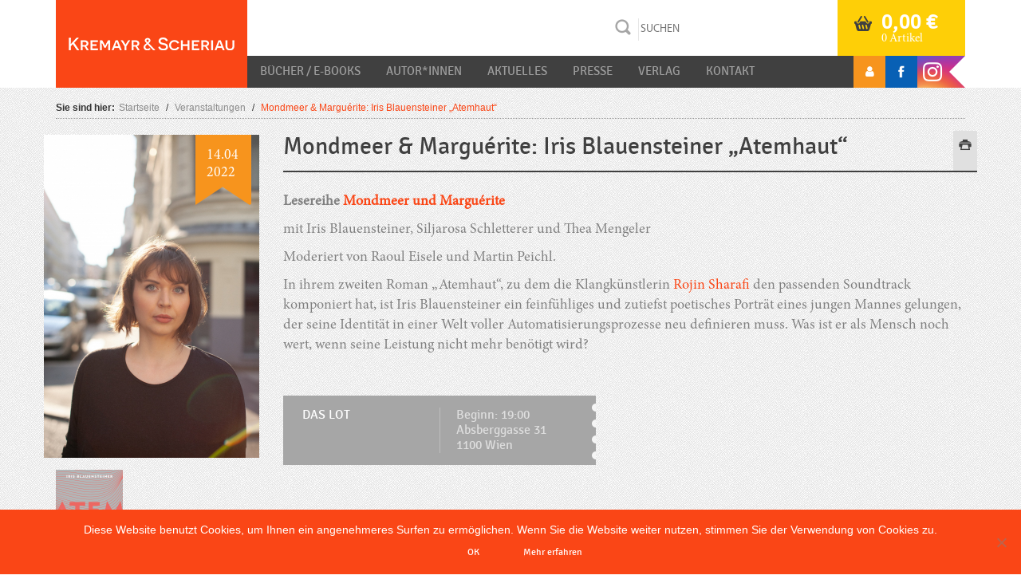

--- FILE ---
content_type: text/html; charset=UTF-8
request_url: https://www.kremayr-scheriau.at/event/mondmeer-marguerite-iris-blauensteiner-atemhaut/
body_size: 13776
content:
<!DOCTYPE html>
<html lang="de">
<head>
    <meta charset="UTF-8">
    <meta name="viewport" content="width=device-width, initial-scale=1">
    <meta http-equiv="X-UA-Compatible" content="IE=edge">
    <link rel="profile" href="http://gmpg.org/xfn/11">
    <link rel="pingback" href="https://www.kremayr-scheriau.at/xmlrpc.php">
<meta name='robots' content='index, follow, max-image-preview:large, max-snippet:-1, max-video-preview:-1' />

	<!-- This site is optimized with the Yoast SEO plugin v22.3 - https://yoast.com/wordpress/plugins/seo/ -->
	<title>Mondmeer &amp; Marguérite: Iris Blauensteiner „Atemhaut“ - Kremayr &amp; Scheriau</title>
	<link rel="canonical" href="https://www.kremayr-scheriau.at/event/mondmeer-marguerite-iris-blauensteiner-atemhaut/" />
	<meta property="og:locale" content="de_DE" />
	<meta property="og:type" content="article" />
	<meta property="og:title" content="Mondmeer &amp; Marguérite: Iris Blauensteiner „Atemhaut“ - Kremayr &amp; Scheriau" />
	<meta property="og:description" content="Lesereihe&nbsp;Mondmeer und Marguérite mit&nbsp;Iris Blauensteiner, Siljarosa Schletterer und Thea Mengeler Moderiert von Raoul Eisele und Martin Peichl. In ihrem zweiten Roman „Atemhaut“, zu dem die Klangkünstlerin&nbsp;Rojin Sharafi&nbsp;den passenden Soundtrack komponiert hat, ist Iris Blauensteiner ein feinfühliges und zutiefst poetisches Porträt eines jungen Mannes gelungen, der seine Identität in einer Welt voller Automatisierungsprozesse neu definieren muss. Was ist er als Mensch noch wert, wenn seine Leistung nicht mehr benötigt wird?" />
	<meta property="og:url" content="https://www.kremayr-scheriau.at/event/mondmeer-marguerite-iris-blauensteiner-atemhaut/" />
	<meta property="og:site_name" content="Kremayr &amp; Scheriau" />
	<meta name="twitter:card" content="summary_large_image" />
	<script type="application/ld+json" class="yoast-schema-graph">{"@context":"https://schema.org","@graph":[{"@type":"WebPage","@id":"https://www.kremayr-scheriau.at/event/mondmeer-marguerite-iris-blauensteiner-atemhaut/","url":"https://www.kremayr-scheriau.at/event/mondmeer-marguerite-iris-blauensteiner-atemhaut/","name":"Mondmeer & Marguérite: Iris Blauensteiner „Atemhaut“ - Kremayr &amp; Scheriau","isPartOf":{"@id":"https://www.kremayr-scheriau.at/#website"},"datePublished":"2022-03-24T14:17:37+00:00","dateModified":"2022-03-24T14:17:37+00:00","breadcrumb":{"@id":"https://www.kremayr-scheriau.at/event/mondmeer-marguerite-iris-blauensteiner-atemhaut/#breadcrumb"},"inLanguage":"de","potentialAction":[{"@type":"ReadAction","target":[["https://www.kremayr-scheriau.at/event/mondmeer-marguerite-iris-blauensteiner-atemhaut/"]]}]},{"@type":"BreadcrumbList","@id":"https://www.kremayr-scheriau.at/event/mondmeer-marguerite-iris-blauensteiner-atemhaut/#breadcrumb","itemListElement":[{"@type":"ListItem","position":1,"name":"Startseite","item":"https://www.kremayr-scheriau.at/"},{"@type":"ListItem","position":2,"name":"Events","item":"https://www.kremayr-scheriau.at/event/"},{"@type":"ListItem","position":3,"name":"Mondmeer &#038; Marguérite: Iris Blauensteiner „Atemhaut“"}]},{"@type":"WebSite","@id":"https://www.kremayr-scheriau.at/#website","url":"https://www.kremayr-scheriau.at/","name":"Kremayr &amp; Scheriau","description":"ihr Buchverlag","potentialAction":[{"@type":"SearchAction","target":{"@type":"EntryPoint","urlTemplate":"https://www.kremayr-scheriau.at/?s={search_term_string}"},"query-input":"required name=search_term_string"}],"inLanguage":"de"}]}</script>
	<!-- / Yoast SEO plugin. -->


<link rel='dns-prefetch' href='//ajax.googleapis.com' />
<link rel='dns-prefetch' href='//maxcdn.bootstrapcdn.com' />
<link rel="alternate" type="application/rss+xml" title="Kremayr &amp; Scheriau &raquo; Feed" href="https://www.kremayr-scheriau.at/feed/" />
<link rel="alternate" type="application/rss+xml" title="Kremayr &amp; Scheriau &raquo; Kommentar-Feed" href="https://www.kremayr-scheriau.at/comments/feed/" />
<script type="text/javascript">
/* <![CDATA[ */
window._wpemojiSettings = {"baseUrl":"https:\/\/s.w.org\/images\/core\/emoji\/14.0.0\/72x72\/","ext":".png","svgUrl":"https:\/\/s.w.org\/images\/core\/emoji\/14.0.0\/svg\/","svgExt":".svg","source":{"concatemoji":"https:\/\/www.kremayr-scheriau.at\/wp-includes\/js\/wp-emoji-release.min.js?ver=921347c0ff6c38ae1af440738d1938e3"}};
/*! This file is auto-generated */
!function(i,n){var o,s,e;function c(e){try{var t={supportTests:e,timestamp:(new Date).valueOf()};sessionStorage.setItem(o,JSON.stringify(t))}catch(e){}}function p(e,t,n){e.clearRect(0,0,e.canvas.width,e.canvas.height),e.fillText(t,0,0);var t=new Uint32Array(e.getImageData(0,0,e.canvas.width,e.canvas.height).data),r=(e.clearRect(0,0,e.canvas.width,e.canvas.height),e.fillText(n,0,0),new Uint32Array(e.getImageData(0,0,e.canvas.width,e.canvas.height).data));return t.every(function(e,t){return e===r[t]})}function u(e,t,n){switch(t){case"flag":return n(e,"\ud83c\udff3\ufe0f\u200d\u26a7\ufe0f","\ud83c\udff3\ufe0f\u200b\u26a7\ufe0f")?!1:!n(e,"\ud83c\uddfa\ud83c\uddf3","\ud83c\uddfa\u200b\ud83c\uddf3")&&!n(e,"\ud83c\udff4\udb40\udc67\udb40\udc62\udb40\udc65\udb40\udc6e\udb40\udc67\udb40\udc7f","\ud83c\udff4\u200b\udb40\udc67\u200b\udb40\udc62\u200b\udb40\udc65\u200b\udb40\udc6e\u200b\udb40\udc67\u200b\udb40\udc7f");case"emoji":return!n(e,"\ud83e\udef1\ud83c\udffb\u200d\ud83e\udef2\ud83c\udfff","\ud83e\udef1\ud83c\udffb\u200b\ud83e\udef2\ud83c\udfff")}return!1}function f(e,t,n){var r="undefined"!=typeof WorkerGlobalScope&&self instanceof WorkerGlobalScope?new OffscreenCanvas(300,150):i.createElement("canvas"),a=r.getContext("2d",{willReadFrequently:!0}),o=(a.textBaseline="top",a.font="600 32px Arial",{});return e.forEach(function(e){o[e]=t(a,e,n)}),o}function t(e){var t=i.createElement("script");t.src=e,t.defer=!0,i.head.appendChild(t)}"undefined"!=typeof Promise&&(o="wpEmojiSettingsSupports",s=["flag","emoji"],n.supports={everything:!0,everythingExceptFlag:!0},e=new Promise(function(e){i.addEventListener("DOMContentLoaded",e,{once:!0})}),new Promise(function(t){var n=function(){try{var e=JSON.parse(sessionStorage.getItem(o));if("object"==typeof e&&"number"==typeof e.timestamp&&(new Date).valueOf()<e.timestamp+604800&&"object"==typeof e.supportTests)return e.supportTests}catch(e){}return null}();if(!n){if("undefined"!=typeof Worker&&"undefined"!=typeof OffscreenCanvas&&"undefined"!=typeof URL&&URL.createObjectURL&&"undefined"!=typeof Blob)try{var e="postMessage("+f.toString()+"("+[JSON.stringify(s),u.toString(),p.toString()].join(",")+"));",r=new Blob([e],{type:"text/javascript"}),a=new Worker(URL.createObjectURL(r),{name:"wpTestEmojiSupports"});return void(a.onmessage=function(e){c(n=e.data),a.terminate(),t(n)})}catch(e){}c(n=f(s,u,p))}t(n)}).then(function(e){for(var t in e)n.supports[t]=e[t],n.supports.everything=n.supports.everything&&n.supports[t],"flag"!==t&&(n.supports.everythingExceptFlag=n.supports.everythingExceptFlag&&n.supports[t]);n.supports.everythingExceptFlag=n.supports.everythingExceptFlag&&!n.supports.flag,n.DOMReady=!1,n.readyCallback=function(){n.DOMReady=!0}}).then(function(){return e}).then(function(){var e;n.supports.everything||(n.readyCallback(),(e=n.source||{}).concatemoji?t(e.concatemoji):e.wpemoji&&e.twemoji&&(t(e.twemoji),t(e.wpemoji)))}))}((window,document),window._wpemojiSettings);
/* ]]> */
</script>
<link rel='stylesheet' id='validate-engine-css-css' href='https://www.kremayr-scheriau.at/wp-content/plugins/wysija-newsletters/css/validationEngine.jquery.css?ver=2.14' type='text/css' media='all' />
<style id='wp-emoji-styles-inline-css' type='text/css'>

	img.wp-smiley, img.emoji {
		display: inline !important;
		border: none !important;
		box-shadow: none !important;
		height: 1em !important;
		width: 1em !important;
		margin: 0 0.07em !important;
		vertical-align: -0.1em !important;
		background: none !important;
		padding: 0 !important;
	}
</style>
<link rel='stylesheet' id='wp-block-library-css' href='https://www.kremayr-scheriau.at/wp-includes/css/dist/block-library/style.min.css?ver=921347c0ff6c38ae1af440738d1938e3' type='text/css' media='all' />
<style id='classic-theme-styles-inline-css' type='text/css'>
/*! This file is auto-generated */
.wp-block-button__link{color:#fff;background-color:#32373c;border-radius:9999px;box-shadow:none;text-decoration:none;padding:calc(.667em + 2px) calc(1.333em + 2px);font-size:1.125em}.wp-block-file__button{background:#32373c;color:#fff;text-decoration:none}
</style>
<style id='global-styles-inline-css' type='text/css'>
body{--wp--preset--color--black: #000000;--wp--preset--color--cyan-bluish-gray: #abb8c3;--wp--preset--color--white: #ffffff;--wp--preset--color--pale-pink: #f78da7;--wp--preset--color--vivid-red: #cf2e2e;--wp--preset--color--luminous-vivid-orange: #ff6900;--wp--preset--color--luminous-vivid-amber: #fcb900;--wp--preset--color--light-green-cyan: #7bdcb5;--wp--preset--color--vivid-green-cyan: #00d084;--wp--preset--color--pale-cyan-blue: #8ed1fc;--wp--preset--color--vivid-cyan-blue: #0693e3;--wp--preset--color--vivid-purple: #9b51e0;--wp--preset--gradient--vivid-cyan-blue-to-vivid-purple: linear-gradient(135deg,rgba(6,147,227,1) 0%,rgb(155,81,224) 100%);--wp--preset--gradient--light-green-cyan-to-vivid-green-cyan: linear-gradient(135deg,rgb(122,220,180) 0%,rgb(0,208,130) 100%);--wp--preset--gradient--luminous-vivid-amber-to-luminous-vivid-orange: linear-gradient(135deg,rgba(252,185,0,1) 0%,rgba(255,105,0,1) 100%);--wp--preset--gradient--luminous-vivid-orange-to-vivid-red: linear-gradient(135deg,rgba(255,105,0,1) 0%,rgb(207,46,46) 100%);--wp--preset--gradient--very-light-gray-to-cyan-bluish-gray: linear-gradient(135deg,rgb(238,238,238) 0%,rgb(169,184,195) 100%);--wp--preset--gradient--cool-to-warm-spectrum: linear-gradient(135deg,rgb(74,234,220) 0%,rgb(151,120,209) 20%,rgb(207,42,186) 40%,rgb(238,44,130) 60%,rgb(251,105,98) 80%,rgb(254,248,76) 100%);--wp--preset--gradient--blush-light-purple: linear-gradient(135deg,rgb(255,206,236) 0%,rgb(152,150,240) 100%);--wp--preset--gradient--blush-bordeaux: linear-gradient(135deg,rgb(254,205,165) 0%,rgb(254,45,45) 50%,rgb(107,0,62) 100%);--wp--preset--gradient--luminous-dusk: linear-gradient(135deg,rgb(255,203,112) 0%,rgb(199,81,192) 50%,rgb(65,88,208) 100%);--wp--preset--gradient--pale-ocean: linear-gradient(135deg,rgb(255,245,203) 0%,rgb(182,227,212) 50%,rgb(51,167,181) 100%);--wp--preset--gradient--electric-grass: linear-gradient(135deg,rgb(202,248,128) 0%,rgb(113,206,126) 100%);--wp--preset--gradient--midnight: linear-gradient(135deg,rgb(2,3,129) 0%,rgb(40,116,252) 100%);--wp--preset--font-size--small: 13px;--wp--preset--font-size--medium: 20px;--wp--preset--font-size--large: 36px;--wp--preset--font-size--x-large: 42px;--wp--preset--spacing--20: 0.44rem;--wp--preset--spacing--30: 0.67rem;--wp--preset--spacing--40: 1rem;--wp--preset--spacing--50: 1.5rem;--wp--preset--spacing--60: 2.25rem;--wp--preset--spacing--70: 3.38rem;--wp--preset--spacing--80: 5.06rem;--wp--preset--shadow--natural: 6px 6px 9px rgba(0, 0, 0, 0.2);--wp--preset--shadow--deep: 12px 12px 50px rgba(0, 0, 0, 0.4);--wp--preset--shadow--sharp: 6px 6px 0px rgba(0, 0, 0, 0.2);--wp--preset--shadow--outlined: 6px 6px 0px -3px rgba(255, 255, 255, 1), 6px 6px rgba(0, 0, 0, 1);--wp--preset--shadow--crisp: 6px 6px 0px rgba(0, 0, 0, 1);}:where(.is-layout-flex){gap: 0.5em;}:where(.is-layout-grid){gap: 0.5em;}body .is-layout-flow > .alignleft{float: left;margin-inline-start: 0;margin-inline-end: 2em;}body .is-layout-flow > .alignright{float: right;margin-inline-start: 2em;margin-inline-end: 0;}body .is-layout-flow > .aligncenter{margin-left: auto !important;margin-right: auto !important;}body .is-layout-constrained > .alignleft{float: left;margin-inline-start: 0;margin-inline-end: 2em;}body .is-layout-constrained > .alignright{float: right;margin-inline-start: 2em;margin-inline-end: 0;}body .is-layout-constrained > .aligncenter{margin-left: auto !important;margin-right: auto !important;}body .is-layout-constrained > :where(:not(.alignleft):not(.alignright):not(.alignfull)){max-width: var(--wp--style--global--content-size);margin-left: auto !important;margin-right: auto !important;}body .is-layout-constrained > .alignwide{max-width: var(--wp--style--global--wide-size);}body .is-layout-flex{display: flex;}body .is-layout-flex{flex-wrap: wrap;align-items: center;}body .is-layout-flex > *{margin: 0;}body .is-layout-grid{display: grid;}body .is-layout-grid > *{margin: 0;}:where(.wp-block-columns.is-layout-flex){gap: 2em;}:where(.wp-block-columns.is-layout-grid){gap: 2em;}:where(.wp-block-post-template.is-layout-flex){gap: 1.25em;}:where(.wp-block-post-template.is-layout-grid){gap: 1.25em;}.has-black-color{color: var(--wp--preset--color--black) !important;}.has-cyan-bluish-gray-color{color: var(--wp--preset--color--cyan-bluish-gray) !important;}.has-white-color{color: var(--wp--preset--color--white) !important;}.has-pale-pink-color{color: var(--wp--preset--color--pale-pink) !important;}.has-vivid-red-color{color: var(--wp--preset--color--vivid-red) !important;}.has-luminous-vivid-orange-color{color: var(--wp--preset--color--luminous-vivid-orange) !important;}.has-luminous-vivid-amber-color{color: var(--wp--preset--color--luminous-vivid-amber) !important;}.has-light-green-cyan-color{color: var(--wp--preset--color--light-green-cyan) !important;}.has-vivid-green-cyan-color{color: var(--wp--preset--color--vivid-green-cyan) !important;}.has-pale-cyan-blue-color{color: var(--wp--preset--color--pale-cyan-blue) !important;}.has-vivid-cyan-blue-color{color: var(--wp--preset--color--vivid-cyan-blue) !important;}.has-vivid-purple-color{color: var(--wp--preset--color--vivid-purple) !important;}.has-black-background-color{background-color: var(--wp--preset--color--black) !important;}.has-cyan-bluish-gray-background-color{background-color: var(--wp--preset--color--cyan-bluish-gray) !important;}.has-white-background-color{background-color: var(--wp--preset--color--white) !important;}.has-pale-pink-background-color{background-color: var(--wp--preset--color--pale-pink) !important;}.has-vivid-red-background-color{background-color: var(--wp--preset--color--vivid-red) !important;}.has-luminous-vivid-orange-background-color{background-color: var(--wp--preset--color--luminous-vivid-orange) !important;}.has-luminous-vivid-amber-background-color{background-color: var(--wp--preset--color--luminous-vivid-amber) !important;}.has-light-green-cyan-background-color{background-color: var(--wp--preset--color--light-green-cyan) !important;}.has-vivid-green-cyan-background-color{background-color: var(--wp--preset--color--vivid-green-cyan) !important;}.has-pale-cyan-blue-background-color{background-color: var(--wp--preset--color--pale-cyan-blue) !important;}.has-vivid-cyan-blue-background-color{background-color: var(--wp--preset--color--vivid-cyan-blue) !important;}.has-vivid-purple-background-color{background-color: var(--wp--preset--color--vivid-purple) !important;}.has-black-border-color{border-color: var(--wp--preset--color--black) !important;}.has-cyan-bluish-gray-border-color{border-color: var(--wp--preset--color--cyan-bluish-gray) !important;}.has-white-border-color{border-color: var(--wp--preset--color--white) !important;}.has-pale-pink-border-color{border-color: var(--wp--preset--color--pale-pink) !important;}.has-vivid-red-border-color{border-color: var(--wp--preset--color--vivid-red) !important;}.has-luminous-vivid-orange-border-color{border-color: var(--wp--preset--color--luminous-vivid-orange) !important;}.has-luminous-vivid-amber-border-color{border-color: var(--wp--preset--color--luminous-vivid-amber) !important;}.has-light-green-cyan-border-color{border-color: var(--wp--preset--color--light-green-cyan) !important;}.has-vivid-green-cyan-border-color{border-color: var(--wp--preset--color--vivid-green-cyan) !important;}.has-pale-cyan-blue-border-color{border-color: var(--wp--preset--color--pale-cyan-blue) !important;}.has-vivid-cyan-blue-border-color{border-color: var(--wp--preset--color--vivid-cyan-blue) !important;}.has-vivid-purple-border-color{border-color: var(--wp--preset--color--vivid-purple) !important;}.has-vivid-cyan-blue-to-vivid-purple-gradient-background{background: var(--wp--preset--gradient--vivid-cyan-blue-to-vivid-purple) !important;}.has-light-green-cyan-to-vivid-green-cyan-gradient-background{background: var(--wp--preset--gradient--light-green-cyan-to-vivid-green-cyan) !important;}.has-luminous-vivid-amber-to-luminous-vivid-orange-gradient-background{background: var(--wp--preset--gradient--luminous-vivid-amber-to-luminous-vivid-orange) !important;}.has-luminous-vivid-orange-to-vivid-red-gradient-background{background: var(--wp--preset--gradient--luminous-vivid-orange-to-vivid-red) !important;}.has-very-light-gray-to-cyan-bluish-gray-gradient-background{background: var(--wp--preset--gradient--very-light-gray-to-cyan-bluish-gray) !important;}.has-cool-to-warm-spectrum-gradient-background{background: var(--wp--preset--gradient--cool-to-warm-spectrum) !important;}.has-blush-light-purple-gradient-background{background: var(--wp--preset--gradient--blush-light-purple) !important;}.has-blush-bordeaux-gradient-background{background: var(--wp--preset--gradient--blush-bordeaux) !important;}.has-luminous-dusk-gradient-background{background: var(--wp--preset--gradient--luminous-dusk) !important;}.has-pale-ocean-gradient-background{background: var(--wp--preset--gradient--pale-ocean) !important;}.has-electric-grass-gradient-background{background: var(--wp--preset--gradient--electric-grass) !important;}.has-midnight-gradient-background{background: var(--wp--preset--gradient--midnight) !important;}.has-small-font-size{font-size: var(--wp--preset--font-size--small) !important;}.has-medium-font-size{font-size: var(--wp--preset--font-size--medium) !important;}.has-large-font-size{font-size: var(--wp--preset--font-size--large) !important;}.has-x-large-font-size{font-size: var(--wp--preset--font-size--x-large) !important;}
.wp-block-navigation a:where(:not(.wp-element-button)){color: inherit;}
:where(.wp-block-post-template.is-layout-flex){gap: 1.25em;}:where(.wp-block-post-template.is-layout-grid){gap: 1.25em;}
:where(.wp-block-columns.is-layout-flex){gap: 2em;}:where(.wp-block-columns.is-layout-grid){gap: 2em;}
.wp-block-pullquote{font-size: 1.5em;line-height: 1.6;}
</style>
<link rel='stylesheet' id='lity-css-css' href='https://www.kremayr-scheriau.at/wp-content/plugins/flowpaper-lite-pdf-flipbook/assets/lity/lity.min.css' type='text/css' media='all' />
<link rel='stylesheet' id='woocommerce-layout-css' href='https://www.kremayr-scheriau.at/wp-content/plugins/woocommerce/assets/css/woocommerce-layout.css?ver=8.6.3' type='text/css' media='all' />
<link rel='stylesheet' id='woocommerce-smallscreen-css' href='https://www.kremayr-scheriau.at/wp-content/plugins/woocommerce/assets/css/woocommerce-smallscreen.css?ver=8.6.3' type='text/css' media='only screen and (max-width: 768px)' />
<link rel='stylesheet' id='woocommerce-general-css' href='https://www.kremayr-scheriau.at/wp-content/plugins/woocommerce/assets/css/woocommerce.css?ver=8.6.3' type='text/css' media='all' />
<style id='woocommerce-inline-inline-css' type='text/css'>
.woocommerce form .form-row .required { visibility: visible; }
</style>
<link rel='stylesheet' id='child-style-css' href='https://www.kremayr-scheriau.at/wp-content/themes/ks/style_ks.css?ver=1720777143' type='text/css' media='all' />
<link rel='stylesheet' id='wp-bootstrap-starter-bootstrap-css-css' href='https://www.kremayr-scheriau.at/wp-content/themes/ks/inc/assets/css/bootstrap.min.css?ver=921347c0ff6c38ae1af440738d1938e3' type='text/css' media='all' />
<link rel='stylesheet' id='wp-bootstrap-starter-style-css' href='https://www.kremayr-scheriau.at/wp-content/themes/ks/style.css?ver=921347c0ff6c38ae1af440738d1938e3' type='text/css' media='all' />
<link rel='stylesheet' id='jquery-style-css' href='//ajax.googleapis.com/ajax/libs/jqueryui/1.11.1/themes/smoothness/jquery-ui.css?ver=921347c0ff6c38ae1af440738d1938e3' type='text/css' media='all' />
<link rel='stylesheet' id='font-awesome-css' href='//maxcdn.bootstrapcdn.com/font-awesome/4.7.0/css/font-awesome.min.css?ver=921347c0ff6c38ae1af440738d1938e3' type='text/css' media='all' />
<link rel='stylesheet' id='cookie-notice-front-css' href='https://www.kremayr-scheriau.at/wp-content/plugins/cookie-notice/css/front.min.css?ver=2.4.15' type='text/css' media='all' />
<link rel='stylesheet' id='wp-featherlight-css' href='https://www.kremayr-scheriau.at/wp-content/plugins/wp-featherlight/css/wp-featherlight.min.css?ver=1.3.4' type='text/css' media='all' />
<script type="text/javascript" src="https://www.kremayr-scheriau.at/wp-includes/js/jquery/jquery.min.js?ver=3.7.1" id="jquery-core-js"></script>
<script type="text/javascript" src="https://www.kremayr-scheriau.at/wp-includes/js/jquery/jquery-migrate.min.js?ver=3.4.1" id="jquery-migrate-js"></script>
<script type="text/javascript" src="https://www.kremayr-scheriau.at/wp-content/plugins/flowpaper-lite-pdf-flipbook/assets/lity/lity.min.js" id="lity-js-js"></script>
<script type="text/javascript" src="https://www.kremayr-scheriau.at/wp-content/plugins/woocommerce/assets/js/jquery-blockui/jquery.blockUI.min.js?ver=2.7.0-wc.8.6.3" id="jquery-blockui-js" defer="defer" data-wp-strategy="defer"></script>
<script type="text/javascript" id="wc-add-to-cart-js-extra">
/* <![CDATA[ */
var wc_add_to_cart_params = {"ajax_url":"\/wp-admin\/admin-ajax.php","wc_ajax_url":"\/?wc-ajax=%%endpoint%%","i18n_view_cart":"Warenkorb anzeigen","cart_url":"https:\/\/www.kremayr-scheriau.at\/warenkorb\/","is_cart":"","cart_redirect_after_add":"no"};
/* ]]> */
</script>
<script type="text/javascript" src="https://www.kremayr-scheriau.at/wp-content/plugins/woocommerce/assets/js/frontend/add-to-cart.min.js?ver=8.6.3" id="wc-add-to-cart-js" defer="defer" data-wp-strategy="defer"></script>
<script type="text/javascript" src="https://www.kremayr-scheriau.at/wp-content/plugins/woocommerce/assets/js/js-cookie/js.cookie.min.js?ver=2.1.4-wc.8.6.3" id="js-cookie-js" defer="defer" data-wp-strategy="defer"></script>
<script type="text/javascript" id="woocommerce-js-extra">
/* <![CDATA[ */
var woocommerce_params = {"ajax_url":"\/wp-admin\/admin-ajax.php","wc_ajax_url":"\/?wc-ajax=%%endpoint%%"};
/* ]]> */
</script>
<script type="text/javascript" src="https://www.kremayr-scheriau.at/wp-content/plugins/woocommerce/assets/js/frontend/woocommerce.min.js?ver=8.6.3" id="woocommerce-js" defer="defer" data-wp-strategy="defer"></script>
<script type="text/javascript" src="https://www.kremayr-scheriau.at/wp-includes/js/jquery/ui/core.min.js?ver=1.13.2" id="jquery-ui-core-js"></script>
<script type="text/javascript" src="https://www.kremayr-scheriau.at/wp-includes/js/jquery/ui/menu.min.js?ver=1.13.2" id="jquery-ui-menu-js"></script>
<script type="text/javascript" src="https://www.kremayr-scheriau.at/wp-includes/js/dist/vendor/wp-polyfill-inert.min.js?ver=3.1.2" id="wp-polyfill-inert-js"></script>
<script type="text/javascript" src="https://www.kremayr-scheriau.at/wp-includes/js/dist/vendor/regenerator-runtime.min.js?ver=0.14.0" id="regenerator-runtime-js"></script>
<script type="text/javascript" src="https://www.kremayr-scheriau.at/wp-includes/js/dist/vendor/wp-polyfill.min.js?ver=3.15.0" id="wp-polyfill-js"></script>
<script type="text/javascript" src="https://www.kremayr-scheriau.at/wp-includes/js/dist/dom-ready.min.js?ver=392bdd43726760d1f3ca" id="wp-dom-ready-js"></script>
<script type="text/javascript" src="https://www.kremayr-scheriau.at/wp-includes/js/dist/hooks.min.js?ver=c6aec9a8d4e5a5d543a1" id="wp-hooks-js"></script>
<script type="text/javascript" src="https://www.kremayr-scheriau.at/wp-includes/js/dist/i18n.min.js?ver=7701b0c3857f914212ef" id="wp-i18n-js"></script>
<script type="text/javascript" id="wp-i18n-js-after">
/* <![CDATA[ */
wp.i18n.setLocaleData( { 'text direction\u0004ltr': [ 'ltr' ] } );
/* ]]> */
</script>
<script type="text/javascript" id="wp-a11y-js-translations">
/* <![CDATA[ */
( function( domain, translations ) {
	var localeData = translations.locale_data[ domain ] || translations.locale_data.messages;
	localeData[""].domain = domain;
	wp.i18n.setLocaleData( localeData, domain );
} )( "default", {"translation-revision-date":"2026-01-15 01:10:27+0000","generator":"GlotPress\/4.0.3","domain":"messages","locale_data":{"messages":{"":{"domain":"messages","plural-forms":"nplurals=2; plural=n != 1;","lang":"de"},"Notifications":["Benachrichtigungen"]}},"comment":{"reference":"wp-includes\/js\/dist\/a11y.js"}} );
/* ]]> */
</script>
<script type="text/javascript" src="https://www.kremayr-scheriau.at/wp-includes/js/dist/a11y.min.js?ver=7032343a947cfccf5608" id="wp-a11y-js"></script>
<script type="text/javascript" id="jquery-ui-autocomplete-js-extra">
/* <![CDATA[ */
var uiAutocompleteL10n = {"noResults":"Es wurden keine Ergebnisse gefunden.","oneResult":"1 Ergebnis gefunden. Benutzen Sie die Pfeiltasten zum Navigieren.","manyResults":"%d Ergebnisse gefunden. Benutzen Sie die Pfeiltasten zum Navigieren.","itemSelected":"Der Eintrag wurde ausgew\u00e4hlt."};
/* ]]> */
</script>
<script type="text/javascript" src="https://www.kremayr-scheriau.at/wp-includes/js/jquery/ui/autocomplete.min.js?ver=1.13.2" id="jquery-ui-autocomplete-js"></script>
<script type="text/javascript" id="asol-autocomplete-js-extra">
/* <![CDATA[ */
var AsolAutocomplete = {"url":"https:\/\/www.kremayr-scheriau.at\/wp-admin\/admin-ajax.php"};
/* ]]> */
</script>
<script type="text/javascript" src="https://www.kremayr-scheriau.at/wp-content/themes/ks/js/asol-autocomplete.js?ver=1.0" id="asol-autocomplete-js"></script>
<script type="text/javascript" src="https://www.kremayr-scheriau.at/wp-content/themes/ks/js/jquery.magnific-popup.min.js?ver=1.0" id="jquery.magnific-popup-js"></script>
<script type="text/javascript" id="wc-cart-fragments-js-extra">
/* <![CDATA[ */
var wc_cart_fragments_params = {"ajax_url":"\/wp-admin\/admin-ajax.php","wc_ajax_url":"\/?wc-ajax=%%endpoint%%","cart_hash_key":"wc_cart_hash_bfe0e8d054730faee4a313ad207358f2","fragment_name":"wc_fragments_bfe0e8d054730faee4a313ad207358f2","request_timeout":"5000"};
/* ]]> */
</script>
<script type="text/javascript" src="https://www.kremayr-scheriau.at/wp-content/plugins/woocommerce/assets/js/frontend/cart-fragments.min.js?ver=8.6.3" id="wc-cart-fragments-js" defer="defer" data-wp-strategy="defer"></script>
<!--[if lt IE 9]>
<script type="text/javascript" src="https://www.kremayr-scheriau.at/wp-content/themes/ks/inc/assets/js/html5.js?ver=3.7.0" id="html5hiv-js"></script>
<![endif]-->
<script async type="text/javascript" id="cookie-notice-front-js-before">
/* <![CDATA[ */
var cnArgs = {"ajaxUrl":"https:\/\/www.kremayr-scheriau.at\/wp-admin\/admin-ajax.php","nonce":"fc336389c7","hideEffect":"fade","position":"bottom","onScroll":false,"onScrollOffset":100,"onClick":false,"cookieName":"cookie_notice_accepted","cookieTime":2592000,"cookieTimeRejected":2592000,"globalCookie":false,"redirection":false,"cache":true,"revokeCookies":false,"revokeCookiesOpt":"automatic"};
/* ]]> */
</script>
<script async type="text/javascript" src="https://www.kremayr-scheriau.at/wp-content/plugins/cookie-notice/js/front.min.js?ver=2.4.15" id="cookie-notice-front-js"></script>
<link rel="https://api.w.org/" href="https://www.kremayr-scheriau.at/wp-json/" /><link rel="EditURI" type="application/rsd+xml" title="RSD" href="https://www.kremayr-scheriau.at/xmlrpc.php?rsd" />

<link rel='shortlink' href='https://www.kremayr-scheriau.at/?p=71868' />
<link rel="alternate" type="application/json+oembed" href="https://www.kremayr-scheriau.at/wp-json/oembed/1.0/embed?url=https%3A%2F%2Fwww.kremayr-scheriau.at%2Fevent%2Fmondmeer-marguerite-iris-blauensteiner-atemhaut%2F" />
<link rel="alternate" type="text/xml+oembed" href="https://www.kremayr-scheriau.at/wp-json/oembed/1.0/embed?url=https%3A%2F%2Fwww.kremayr-scheriau.at%2Fevent%2Fmondmeer-marguerite-iris-blauensteiner-atemhaut%2F&#038;format=xml" />

			<!-- Global site tag (gtag.js) - Google Analytics -->
			<script async src="https://www.googletagmanager.com/gtag/js?id=UA-45900315-1"></script>
			<script>
				window.dataLayer = window.dataLayer || [];
				function gtag(){dataLayer.push(arguments);}
				gtag('js', new Date());
				gtag( 'config', 'UA-45900315-1' );
			</script>

			<style>
.qtranxs_flag_de {background-image: url(https://www.kremayr-scheriau.at/wp-content/plugins/qtranslate-xt-3.9.1/flags/de.png); background-repeat: no-repeat;}
</style>
<link hreflang="de" href="https://www.kremayr-scheriau.at/de/event/mondmeer-marguerite-iris-blauensteiner-atemhaut/" rel="alternate" />
<link hreflang="x-default" href="https://www.kremayr-scheriau.at/event/mondmeer-marguerite-iris-blauensteiner-atemhaut/" rel="alternate" />
<meta name="generator" content="qTranslate-XT 3.14.2" />
<!-- Facebook Pixel Code -->

<script>

!function(f,b,e,v,n,t,s)

{if(f.fbq)return;n=f.fbq=function(){n.callMethod?

n.callMethod.apply(n,arguments):n.queue.push(arguments)};

if(!f._fbq)f._fbq=n;n.push=n;n.loaded=!0;n.version='2.0';

n.queue=[];t=b.createElement(e);t.async=!0;

t.src=v;s=b.getElementsByTagName(e)[0];

s.parentNode.insertBefore(t,s)}(window,document,'script',

'https://connect.facebook.net/en_US/fbevents.js');


fbq('init', '338389076743307'); 

fbq('track', 'PageView');

</script>

<noscript>

<img height="1" width="1" 

src="https://www.facebook.com/tr?id=338389076743307&ev=PageView

&noscript=1"/>

</noscript>

<!-- End Facebook Pixel Code -->
    <style type="text/css">
        #page-sub-header { background: #ffffff; }
    </style>
    	<noscript><style>.woocommerce-product-gallery{ opacity: 1 !important; }</style></noscript>
			<style type="text/css" id="wp-custom-css">
			.woocommerce-store-notice, p.demo_store{
	background-color: #fa4616;
}		</style>
		</head>

<body class="event-template-default single single-event postid-71868 theme-ks woocommerce-no-js wp-featherlight-captions group-blog cookies-not-set">
<a class="skip-link screen-reader-text" href="#content">Skip to content</a>
<nav class="navbar navbar-default">
	<div class="container">
        <div class="navbar-header">
			 <div id="mobile-search" style="display:none;"><i class="fa fa-search" aria-hidden="true"></i></div>
			<div id="dl-menu" class="dl-menuwrapper visible-sm visible-xs">
				<button class="dl-trigger" type="button" data-toggle="collapse" data-target="#main-nav" aria-controls="" aria-expanded="false" aria-label="Toggle navigation">
					<span class="navbar-toggler-icon"></span>
				</button>

				<ul id="menu-hauptmenue" class="dl-menu"><li id="menu-item-55072" class="nav-item menu-item menu-item-type-post_type menu-item-object-page menu-item-55072 dropdown"><a title="Bücher / E-Books" href="https://www.kremayr-scheriau.at/bucher-e-books/" class="nav-link">Bücher / E-Books</a><ul class="dl-submenu dropdown-menu" ><li class="active"><a href="/bucher-e-books/">Alles</a></li><li class="cat-item cat-item-4225" data-order="01"><a href="https://www.kremayr-scheriau.at/bucher-e-books/kategorie/webkategorie/">WebKategorie</a></li><li class="cat-item cat-item-2192" data-order="01-0002"><a href="https://www.kremayr-scheriau.at/bucher-e-books/kategorie/webkategorie/politik-und-gesellschaft/">Politik und Gesellschaft</a></li><li class="cat-item cat-item-2194" data-order="01-0003"><a href="https://www.kremayr-scheriau.at/bucher-e-books/kategorie/webkategorie/geschichte-und-biografisches/">Geschichte und Biografisches</a></li><li class="cat-item cat-item-2196" data-order="01-0004"><a href="https://www.kremayr-scheriau.at/bucher-e-books/kategorie/webkategorie/um-welt/">Um/Welt</a></li><li class="cat-item cat-item-2197" data-order="01-0005"><a href="https://www.kremayr-scheriau.at/bucher-e-books/kategorie/webkategorie/gesundheit-und-wohlfuehlen/">Gesundheit und Wohlfühlen</a></li><li class="cat-item cat-item-2747" data-order="01-0007"><a href="https://www.kremayr-scheriau.at/bucher-e-books/kategorie/webkategorie/uebermorgen-essays/">übermorgen: Essays</a></li><li class="cat-item cat-item-2198" data-order="01-0008"><a href="https://www.kremayr-scheriau.at/bucher-e-books/kategorie/webkategorie/literatur/">Literatur</a></li><li class="cat-item cat-item-4224" data-order="01-0009"><a href="https://www.kremayr-scheriau.at/bucher-e-books/kategorie/webkategorie/kremi/">KREMI</a></li></ul></li>
<li id="menu-item-55079" class="nav-item menu-item menu-item-type-post_type menu-item-object-page menu-item-55079"><a title="Autor*innen" href="https://www.kremayr-scheriau.at/autoren/" class="nav-link">Autor*innen</a></li>
<li id="menu-item-62484" class="nav-item menu-item menu-item-type-post_type menu-item-object-page menu-item-has-children menu-item-62484 dropdown"><a title="Aktuelles" href="https://www.kremayr-scheriau.at/aktuelles/news/" data-toggle="dropdown" class="dropdown-toggle nav-link" aria-haspopup="true">Aktuelles</a>
<ul role="menu" class="dl-submenu dropdown-menu"><li class='dl-back'><a href='#'>zurück</a></li>
	<li id="menu-item-62483" class="nav-item menu-item menu-item-type-post_type menu-item-object-page menu-item-62483"><a title="News" href="https://www.kremayr-scheriau.at/aktuelles/news/" class="dropdown-item">News</a></li>
	<li id="menu-item-61387" class="nav-item menu-item menu-item-type-post_type menu-item-object-page menu-item-61387"><a title="Veranstaltungen" href="https://www.kremayr-scheriau.at/aktuelles/veranstaltungen/" class="dropdown-item">Veranstaltungen</a></li>
</ul>
</li>
<li id="menu-item-56330" class="nav-item menu-item menu-item-type-post_type menu-item-object-page menu-item-has-children menu-item-56330 dropdown"><a title="Presse" href="https://www.kremayr-scheriau.at/presse/informationen/" data-toggle="dropdown" class="dropdown-toggle nav-link" aria-haspopup="true">Presse</a>
<ul role="menu" class="dl-submenu dropdown-menu"><li class='dl-back'><a href='#'>zurück</a></li>
	<li id="menu-item-56331" class="nav-item menu-item menu-item-type-post_type menu-item-object-page menu-item-56331"><a title="Für Journalist*innen" href="https://www.kremayr-scheriau.at/presse/informationen/" class="dropdown-item">Für Journalist*innen</a></li>
	<li id="menu-item-56333" class="nav-item menu-item menu-item-type-post_type menu-item-object-page menu-item-56333"><a title="Neuheiten" href="https://www.kremayr-scheriau.at/presse/neuheiten/" class="dropdown-item">Neuheiten</a></li>
	<li id="menu-item-56335" class="nav-item menu-item menu-item-type-post_type menu-item-object-page menu-item-56335"><a title="Backlist" href="https://www.kremayr-scheriau.at/presse/backlist/" class="dropdown-item">Backlist</a></li>
</ul>
</li>
<li id="menu-item-55086" class="nav-item menu-item menu-item-type-post_type menu-item-object-page menu-item-has-children menu-item-55086 dropdown"><a title="Verlag" href="https://www.kremayr-scheriau.at/verlag/ueber-uns/" data-toggle="dropdown" class="dropdown-toggle nav-link" aria-haspopup="true">Verlag</a>
<ul role="menu" class="dl-submenu dropdown-menu"><li class='dl-back'><a href='#'>zurück</a></li>
	<li id="menu-item-55084" class="nav-item menu-item menu-item-type-post_type menu-item-object-page menu-item-55084"><a title="Geschichte und Philosophie" href="https://www.kremayr-scheriau.at/verlag/geschichte-und-philosophie/" class="dropdown-item">Geschichte und Philosophie</a></li>
	<li id="menu-item-55085" class="nav-item menu-item menu-item-type-post_type menu-item-object-page menu-item-55085"><a title="Über uns" href="https://www.kremayr-scheriau.at/verlag/ueber-uns/" class="dropdown-item">Über uns</a></li>
	<li id="menu-item-58014" class="nav-item menu-item menu-item-type-post_type menu-item-object-page menu-item-58014"><a title="Vertrieb" href="https://www.kremayr-scheriau.at/verlag/vertrieb/" class="dropdown-item">Vertrieb</a></li>
	<li id="menu-item-55077" class="nav-item menu-item menu-item-type-post_type menu-item-object-page menu-item-55077"><a title="Vorschauen" href="https://www.kremayr-scheriau.at/verlag/vorschauen/" class="dropdown-item">Vorschauen</a></li>
	<li id="menu-item-55075" class="nav-item menu-item menu-item-type-post_type menu-item-object-page menu-item-55075"><a title="Lizenzen &amp; Foreign Rights" href="https://www.kremayr-scheriau.at/verlag/lizenzen-foreign-rights/" class="dropdown-item">Lizenzen &amp; Foreign Rights</a></li>
	<li id="menu-item-55076" class="nav-item menu-item menu-item-type-post_type menu-item-object-page menu-item-55076"><a title="Manuskripte" href="https://www.kremayr-scheriau.at/verlag/manuskripte/" class="dropdown-item">Manuskripte</a></li>
	<li id="menu-item-55074" class="nav-item menu-item menu-item-type-post_type menu-item-object-page menu-item-55074"><a title="Impressum" href="https://www.kremayr-scheriau.at/verlag/impressum/" class="dropdown-item">Impressum</a></li>
	<li id="menu-item-55078" class="nav-item menu-item menu-item-type-post_type menu-item-object-page menu-item-55078"><a title="Partner" href="https://www.kremayr-scheriau.at/verlag/partner/" class="dropdown-item">Partner</a></li>
	<li id="menu-item-64451" class="nav-item menu-item menu-item-type-post_type menu-item-object-page menu-item-64451"><a title="Datenschutzhinweise" href="https://www.kremayr-scheriau.at/verlag/datenschutzhinweise/" class="dropdown-item">Datenschutzhinweise</a></li>
	<li id="menu-item-74504" class="nav-item menu-item menu-item-type-post_type menu-item-object-page menu-item-74504"><a title="Stellenausschreibungen" href="https://www.kremayr-scheriau.at/?page_id=74498" class="dropdown-item">Stellenausschreibungen</a></li>
</ul>
</li>
<li id="menu-item-47981" class="nav-item menu-item menu-item-type-post_type menu-item-object-page menu-item-47981"><a title="Kontakt" href="https://www.kremayr-scheriau.at/kontakt/" class="nav-link">Kontakt</a></li>
</ul>			</div>
			<a class="navbar-brand" href="/">
				Orac K&S
			</a>
		</div>
		<div class="collapse navbar-collapse navbar-top-collapse">
			<a id="cart" class="cart-contents" href="https://www.kremayr-scheriau.at/warenkorb/" title="View your shopping cart">
				<span class="price total-val"><span class="woocommerce-Price-amount amount"><bdi>0,00&nbsp;<span class="woocommerce-Price-currencySymbol">&euro;</span></bdi></span></span> <span class="items total-items-count">0 Artikel</span>
			</a>
			<div id="search">
			<form role="search" method="get" action="https://www.kremayr-scheriau.at/">
				<label>
					<input type="search" placeholder="SUCHEN" value="" name="s" title="Search for:">
				</label>
				<!--<input type="submit" class="search-submit btn btn-default" style="display: none;" value="Search">-->
				<button type="submit" class="search-submit" style="display: none;"><i class="fa fa-search" aria-hidden="true"></i></button>
			</form>

	
			</div>
			<ul id="menu-hauptmenue-1" class="nav navbar-nav nav-menu"><li class="nav-item menu-item menu-item-type-post_type menu-item-object-page menu-item-55072 dropdown"><a title="Bücher / E-Books" href="https://www.kremayr-scheriau.at/bucher-e-books/" class="nav-link">Bücher / E-Books</a><ul class="dl-submenu dropdown-menu" ><li class="active"><a href="/bucher-e-books/">Alles</a></li><li class="cat-item cat-item-4225" data-order="01"><a href="https://www.kremayr-scheriau.at/bucher-e-books/kategorie/webkategorie/">WebKategorie</a></li><li class="cat-item cat-item-2192" data-order="01-0002"><a href="https://www.kremayr-scheriau.at/bucher-e-books/kategorie/webkategorie/politik-und-gesellschaft/">Politik und Gesellschaft</a></li><li class="cat-item cat-item-2194" data-order="01-0003"><a href="https://www.kremayr-scheriau.at/bucher-e-books/kategorie/webkategorie/geschichte-und-biografisches/">Geschichte und Biografisches</a></li><li class="cat-item cat-item-2196" data-order="01-0004"><a href="https://www.kremayr-scheriau.at/bucher-e-books/kategorie/webkategorie/um-welt/">Um/Welt</a></li><li class="cat-item cat-item-2197" data-order="01-0005"><a href="https://www.kremayr-scheriau.at/bucher-e-books/kategorie/webkategorie/gesundheit-und-wohlfuehlen/">Gesundheit und Wohlfühlen</a></li><li class="cat-item cat-item-2747" data-order="01-0007"><a href="https://www.kremayr-scheriau.at/bucher-e-books/kategorie/webkategorie/uebermorgen-essays/">übermorgen: Essays</a></li><li class="cat-item cat-item-2198" data-order="01-0008"><a href="https://www.kremayr-scheriau.at/bucher-e-books/kategorie/webkategorie/literatur/">Literatur</a></li><li class="cat-item cat-item-4224" data-order="01-0009"><a href="https://www.kremayr-scheriau.at/bucher-e-books/kategorie/webkategorie/kremi/">KREMI</a></li></ul></li>
<li class="nav-item menu-item menu-item-type-post_type menu-item-object-page menu-item-55079"><a title="Autor*innen" href="https://www.kremayr-scheriau.at/autoren/" class="nav-link">Autor*innen</a></li>
<li class="nav-item menu-item menu-item-type-post_type menu-item-object-page menu-item-has-children menu-item-62484 dropdown"><a title="Aktuelles" href="https://www.kremayr-scheriau.at/aktuelles/news/" data-toggle="dropdown" class="dropdown-toggle nav-link" aria-haspopup="true">Aktuelles</a>
<ul role="menu" class="dl-submenu dropdown-menu"><li class='dl-back'><a href='#'>zurück</a></li>
	<li class="nav-item menu-item menu-item-type-post_type menu-item-object-page menu-item-62483"><a title="News" href="https://www.kremayr-scheriau.at/aktuelles/news/" class="dropdown-item">News</a></li>
	<li class="nav-item menu-item menu-item-type-post_type menu-item-object-page menu-item-61387"><a title="Veranstaltungen" href="https://www.kremayr-scheriau.at/aktuelles/veranstaltungen/" class="dropdown-item">Veranstaltungen</a></li>
</ul>
</li>
<li class="nav-item menu-item menu-item-type-post_type menu-item-object-page menu-item-has-children menu-item-56330 dropdown"><a title="Presse" href="https://www.kremayr-scheriau.at/presse/informationen/" data-toggle="dropdown" class="dropdown-toggle nav-link" aria-haspopup="true">Presse</a>
<ul role="menu" class="dl-submenu dropdown-menu"><li class='dl-back'><a href='#'>zurück</a></li>
	<li class="nav-item menu-item menu-item-type-post_type menu-item-object-page menu-item-56331"><a title="Für Journalist*innen" href="https://www.kremayr-scheriau.at/presse/informationen/" class="dropdown-item">Für Journalist*innen</a></li>
	<li class="nav-item menu-item menu-item-type-post_type menu-item-object-page menu-item-56333"><a title="Neuheiten" href="https://www.kremayr-scheriau.at/presse/neuheiten/" class="dropdown-item">Neuheiten</a></li>
	<li class="nav-item menu-item menu-item-type-post_type menu-item-object-page menu-item-56335"><a title="Backlist" href="https://www.kremayr-scheriau.at/presse/backlist/" class="dropdown-item">Backlist</a></li>
</ul>
</li>
<li class="nav-item menu-item menu-item-type-post_type menu-item-object-page menu-item-has-children menu-item-55086 dropdown"><a title="Verlag" href="https://www.kremayr-scheriau.at/verlag/ueber-uns/" data-toggle="dropdown" class="dropdown-toggle nav-link" aria-haspopup="true">Verlag</a>
<ul role="menu" class="dl-submenu dropdown-menu"><li class='dl-back'><a href='#'>zurück</a></li>
	<li class="nav-item menu-item menu-item-type-post_type menu-item-object-page menu-item-55084"><a title="Geschichte und Philosophie" href="https://www.kremayr-scheriau.at/verlag/geschichte-und-philosophie/" class="dropdown-item">Geschichte und Philosophie</a></li>
	<li class="nav-item menu-item menu-item-type-post_type menu-item-object-page menu-item-55085"><a title="Über uns" href="https://www.kremayr-scheriau.at/verlag/ueber-uns/" class="dropdown-item">Über uns</a></li>
	<li class="nav-item menu-item menu-item-type-post_type menu-item-object-page menu-item-58014"><a title="Vertrieb" href="https://www.kremayr-scheriau.at/verlag/vertrieb/" class="dropdown-item">Vertrieb</a></li>
	<li class="nav-item menu-item menu-item-type-post_type menu-item-object-page menu-item-55077"><a title="Vorschauen" href="https://www.kremayr-scheriau.at/verlag/vorschauen/" class="dropdown-item">Vorschauen</a></li>
	<li class="nav-item menu-item menu-item-type-post_type menu-item-object-page menu-item-55075"><a title="Lizenzen &amp; Foreign Rights" href="https://www.kremayr-scheriau.at/verlag/lizenzen-foreign-rights/" class="dropdown-item">Lizenzen &amp; Foreign Rights</a></li>
	<li class="nav-item menu-item menu-item-type-post_type menu-item-object-page menu-item-55076"><a title="Manuskripte" href="https://www.kremayr-scheriau.at/verlag/manuskripte/" class="dropdown-item">Manuskripte</a></li>
	<li class="nav-item menu-item menu-item-type-post_type menu-item-object-page menu-item-55074"><a title="Impressum" href="https://www.kremayr-scheriau.at/verlag/impressum/" class="dropdown-item">Impressum</a></li>
	<li class="nav-item menu-item menu-item-type-post_type menu-item-object-page menu-item-55078"><a title="Partner" href="https://www.kremayr-scheriau.at/verlag/partner/" class="dropdown-item">Partner</a></li>
	<li class="nav-item menu-item menu-item-type-post_type menu-item-object-page menu-item-64451"><a title="Datenschutzhinweise" href="https://www.kremayr-scheriau.at/verlag/datenschutzhinweise/" class="dropdown-item">Datenschutzhinweise</a></li>
	<li class="nav-item menu-item menu-item-type-post_type menu-item-object-page menu-item-74504"><a title="Stellenausschreibungen" href="https://www.kremayr-scheriau.at/?page_id=74498" class="dropdown-item">Stellenausschreibungen</a></li>
</ul>
</li>
<li class="nav-item menu-item menu-item-type-post_type menu-item-object-page menu-item-47981"><a title="Kontakt" href="https://www.kremayr-scheriau.at/kontakt/" class="nav-link">Kontakt</a></li>
</ul>			<ul class="nav navbar-nav navbar-right nav-social">
				<li>					<a class="profile" href="https://www.kremayr-scheriau.at/mein-konto/" title="Login / Register"><i class="fa fa-user"></i></a>
				 				</li>
				<li><a class="fb" target="_new" href="https://www.facebook.com/kremayr.scheriau"><img src="https://www.kremayr-scheriau.at/wp-content/themes/ks/img/fb-nav-icon-big.png" width="40" height="40" alt=""></a></li>
				<li><a class="tw" target="_new" href="https://www.instagram.com/kremayrscheriau/"><img src="https://www.kremayr-scheriau.at/wp-content/themes/ks/img/in-nav-icon.png" width="60" height="40" alt="" class="non-mobile"><i class="fa fa-instagram mobile" aria-hidden="true"></i></a></li>
			</ul>
		</div>
	</div>
</nav>

<div id="page" class="page event">
	<div class="container">
		<div class="row">	<div class="col-sm-12">
		<div style="display:none;">Array
(
    [0] => Array
        (
            [0] => Startseite
            [1] => https://www.kremayr-scheriau.at
        )

    [1] => Array
        (
            [0] => Event
            [1] => https://www.kremayr-scheriau.at/event/
        )

    [2] => Array
        (
            [0] => Mondmeer &#038; Marguérite: Iris Blauensteiner „Atemhaut“
            [1] => https://www.kremayr-scheriau.at/event/mondmeer-marguerite-iris-blauensteiner-atemhaut/
        )

)
</div><div style="display:none;">Array
(
    [0] => Array
        (
            [0] => Startseite
            [1] => https://www.kremayr-scheriau.at
        )

    [1] => Array
        (
            [0] => Event
            [1] => https://www.kremayr-scheriau.at/event/
        )

    [2] => Array
        (
            [0] => Mondmeer &#038; Marguérite: Iris Blauensteiner „Atemhaut“
            [1] => https://www.kremayr-scheriau.at/event/mondmeer-marguerite-iris-blauensteiner-atemhaut/
        )

)
</div><div style="display:none;">Array
(
    [0] => Array
        (
            [0] => Startseite
            [1] => https://www.kremayr-scheriau.at
        )

    [1] => Array
        (
            [0] => Veranstaltungen
            [1] => https://www.kremayr-scheriau.at/aktuelles/veranstaltungen/
        )

    [2] => Array
        (
            [0] => Mondmeer &#038; Marguérite: Iris Blauensteiner „Atemhaut“
            [1] => https://www.kremayr-scheriau.at/event/mondmeer-marguerite-iris-blauensteiner-atemhaut/
        )

)
</div><div style="display:none;">Array
(
    [0] => Array
        (
            [0] => Startseite
            [1] => https://www.kremayr-scheriau.at
        )

    [1] => Array
        (
            [0] => Event
            [1] => https://www.kremayr-scheriau.at/event/
        )

    [2] => Array
        (
            [0] => Mondmeer &#038; Marguérite: Iris Blauensteiner „Atemhaut“
            [1] => https://www.kremayr-scheriau.at/event/mondmeer-marguerite-iris-blauensteiner-atemhaut/
        )

)
</div><div style="display:none;">Array
(
    [0] => Array
        (
            [0] => Startseite
            [1] => https://www.kremayr-scheriau.at
        )

    [1] => Array
        (
            [0] => Event
            [1] => https://www.kremayr-scheriau.at/event/
        )

    [2] => Array
        (
            [0] => Mondmeer &#038; Marguérite: Iris Blauensteiner „Atemhaut“
            [1] => https://www.kremayr-scheriau.at/event/mondmeer-marguerite-iris-blauensteiner-atemhaut/
        )

)
</div><div style="display:none;">Array
(
    [0] => Array
        (
            [0] => Startseite
            [1] => https://www.kremayr-scheriau.at
        )

    [1] => Array
        (
            [0] => Veranstaltungen
            [1] => https://www.kremayr-scheriau.at/aktuelles/veranstaltungen/
        )

    [2] => Array
        (
            [0] => Mondmeer &#038; Marguérite: Iris Blauensteiner „Atemhaut“
            [1] => https://www.kremayr-scheriau.at/event/mondmeer-marguerite-iris-blauensteiner-atemhaut/
        )

)
</div><div id="breadcrumbs"><strong>Sie sind hier:</strong><a href="https://www.kremayr-scheriau.at">Startseite</a> / <a href="https://www.kremayr-scheriau.at/aktuelles/veranstaltungen/">Veranstaltungen</a> / <span>Mondmeer &#038; Marguérite: Iris Blauensteiner „Atemhaut“</span></div>	</div>
	<section id="primary" class="col-sm-12 content">
		<main id="main" class="site-main row" role="main">
				             <div class="row">
             <div class="col-md-3">
                 <div class="event-img">
                 				  <img src="https://www.kremayr-scheriau.at/wp-content/uploads/asolmerce/image-2142-540x810.jpg" alt="">
                  <span class="date">14.04 2022</span>
                </div>
				<ul class="list books hidden-xs hidden-sm"><li><a itemprop="url" href="https://www.kremayr-scheriau.at/bucher-e-books/titel/atemhaut/" title="Atemhaut"><img width="84" height="140" src="https://www.kremayr-scheriau.at/wp-content/uploads/asolmerce/image-978-3-218-01279-9-84x140.jpg" class="attachment-book_empfehlung size-book_empfehlung wp-post-image" alt="" decoding="async" srcset="https://www.kremayr-scheriau.at/wp-content/uploads/asolmerce/image-978-3-218-01279-9-84x140.jpg 84w, https://www.kremayr-scheriau.at/wp-content/uploads/asolmerce/image-978-3-218-01279-9-180x300.jpg 180w, https://www.kremayr-scheriau.at/wp-content/uploads/asolmerce/image-978-3-218-01279-9-614x1024.jpg 614w, https://www.kremayr-scheriau.at/wp-content/uploads/asolmerce/image-978-3-218-01279-9-768x1280.jpg 768w, https://www.kremayr-scheriau.at/wp-content/uploads/asolmerce/image-978-3-218-01279-9-600x1000.jpg 600w, https://www.kremayr-scheriau.at/wp-content/uploads/asolmerce/image-978-3-218-01279-9-921x1536.jpg 921w, https://www.kremayr-scheriau.at/wp-content/uploads/asolmerce/image-978-3-218-01279-9-1229x2048.jpg 1229w, https://www.kremayr-scheriau.at/wp-content/uploads/asolmerce/image-978-3-218-01279-9-156x260.jpg 156w, https://www.kremayr-scheriau.at/wp-content/uploads/asolmerce/image-978-3-218-01279-9-230x383.jpg 230w, https://www.kremayr-scheriau.at/wp-content/uploads/asolmerce/image-978-3-218-01279-9-306x510.jpg 306w, https://www.kremayr-scheriau.at/wp-content/uploads/asolmerce/image-978-3-218-01279-9-420x700.jpg 420w, https://www.kremayr-scheriau.at/wp-content/uploads/asolmerce/image-978-3-218-01279-9-116x193.jpg 116w, https://www.kremayr-scheriau.at/wp-content/uploads/asolmerce/image-978-3-218-01279-9-143x238.jpg 143w, https://www.kremayr-scheriau.at/wp-content/uploads/asolmerce/image-978-3-218-01279-9-350x583.jpg 350w, https://www.kremayr-scheriau.at/wp-content/uploads/asolmerce/image-978-3-218-01279-9-243x405.jpg 243w, https://www.kremayr-scheriau.at/wp-content/uploads/asolmerce/image-978-3-218-01279-9-540x900.jpg 540w, https://www.kremayr-scheriau.at/wp-content/uploads/asolmerce/image-978-3-218-01279-9-1320x2200.jpg 1320w, https://www.kremayr-scheriau.at/wp-content/uploads/asolmerce/image-978-3-218-01279-9-290x483.jpg 290w, https://www.kremayr-scheriau.at/wp-content/uploads/asolmerce/image-978-3-218-01279-9.jpg 1417w" sizes="(max-width: 84px) 100vw, 84px" /></a><p class="author"><a href="https://www.kremayr-scheriau.at/autoren/iris-blauensteiner/">Iris Blauensteiner</a> </p><p>Atemhaut</p><p><meta itemprop="price" content="" /></p><p><a itemprop="url" href="https://www.kremayr-scheriau.at/bucher-e-books/titel/atemhaut/" class="read-more">more</a></p></li></ul>               
                
             </div>
             <div class="col-md-9">
                <h1 class="entry-title">Mondmeer &#038; Marguérite: Iris Blauensteiner „Atemhaut“</h1>				<div class="info">
					<a href="#" class="print" onclick="window.print()"></a>
				</div>
                <p>
								  
				</p>
			
				<p><p ><strong>Lesereihe&nbsp;<a href="https://www.facebook.com/mondmeerundmarguerite">Mondmeer und Marguérite</a></strong></p>
<p >mit&nbsp;Iris Blauensteiner, Siljarosa Schletterer und Thea Mengeler</p>
<p >Moderiert von Raoul Eisele und Martin Peichl.</p>
<p ></p>
<p >In ihrem zweiten Roman „Atemhaut“, zu dem die Klangkünstlerin<a href="https://rojinsharafi.com/" >&nbsp;Rojin Sharafi&nbsp;</a>den passenden Soundtrack komponiert hat, ist Iris Blauensteiner ein feinfühliges und zutiefst poetisches Porträt eines jungen Mannes gelungen, der seine Identität in einer Welt voller Automatisierungsprozesse neu definieren muss. Was ist er als Mensch noch wert, wenn seine Leistung nicht mehr benötigt wird?</p>
</p>
                <div class="cupon">
                  <div class="left">
                    Das LOT                  </div>
                  <div class="right">
                    <div style="white-space: pre-line;">Beginn: 19:00<br>Absberggasse 31
1100 Wien                    </div>
                  </div>
                  <div class="clear"></div>
                </div>                
             </div>            
            
         </div>
				 
		
				</main><!-- #main -->
	</section><!-- #primary -->

		</div><!-- .row -->
	</div><!-- .container -->
</div><!-- #page -->
    	<footer id="footer" role="contentinfo">
		<div class="container">
		<a href="#page" class="top"></a>
			<div class="row">
				
				<div class="col-sm-7 col-sm-push-5">
					<div class="row">
						<div class="col-sm-3">                        
							<ul class="nav">
								<li><h3>Verlag</h3></li>
								
								<li><a href="/verlag/ueber-uns/">Über uns</a></li>
								
								<li><a href="/presse/Informationen/">Presse</a></li>
								
								<li><a href="/verlag/vertrieb/">Vertrieb</a></li>
								
								<li><a href="/verlag/lizenzen-foreign-rights/">Foreign Rights</a></li>
								
								<li><a href="/kontakt/">Kontakt</a></li>
								
								<li><a href="/verlag/datenschutzhinweise/">Datenschutzhinweise</a></li>
								
							</ul>
						</div>
						<div class="col-sm-3">                        
							<ul class="nav">
								<li><h3>Aktuelles</h3></li>
								
								<li><a href="/bucher-e-books/">Bücher</a></li>
								
								<li><a href="/aktuelles/news/">News</a></li>
								
								<li><a href="/aktuelles/veranstaltungen/">Veranstaltungen</a></li>
								
							</ul>
						</div>
						<div class="col-sm-3">                        
							<ul class="nav">
								<li><h3>Bestellung</h3></li>
								
								<li><a href="/warenkorb/">Warenkorb</a></li>
								
								<li><a href="/versand/">Versand</a></li>
								
								<li><a href="/verlag/impressum/">Impressum/AGB</a></li>
								
							</ul>
						</div>
					</div>
				</div>
				   <div class="col-sm-5 col-sm-pull-7">
					<div id="newsletter">
						<h3>Newsletter</h3>
						<p>Immer auf dem neuesten Stand mit dem regelmäßigen Newsletter des Kremayr &amp; Scheriau Verlags</p>
						<!--<form id="form-wysija-2" method="post" action="#wysija" class="widget_wysija">
							<input type="text" class="email" name="wysija[user][email]">
							<span class="abs-req" style="display:none;">
								<input type="text" name="wysija[user][abs][email]" class="wysija-input validated[abs][email]" value="">
							</span>
							<input type="submit" class="submit" value="">
							

							<input type="hidden" name="form_id" value="3">
							<input type="hidden" name="action" value="save">
							<input type="hidden" name="controller" value="subscribers">
							<input type="hidden" value="1" name="wysija-page">

							
								<input type="hidden" name="wysija[user_list][list_ids]" value="30">
						</form>-->
						<div id="to-newsletter">
							<a href="/newsletter-anmeldung/" title="zur Newsletter Anmeldung"><span class="text">zur Anmeldung</span><span class="submit"></span></a>
						</div>
					</div>
				</div>
			</div>
			<div class="row">
				<div class="col-sm-8">
					<div class="copyright">
					  Copyright 2013 <strong>Verlag Kremayr &amp; Scheriau GmbH &amp; Co. KG</strong> |  Rotenturmstraße 27/5 | Wien A-1010
					</div>
				</div>
				<div class="col-sm-4">
					<div class="createdby">
					  <span style="line-height: 1.1em;display: inline-block;vertical-align: middle;">powered by</span> <a href="http://www.asol.at/aquadrat/" target="_blank"><img width="80" src="https://www.kremayr-scheriau.at/wp-content/themes/ks/img/aquadrat_logo.png" alt=""></a>
					</div>
				</div>
			</div>

		</div>
	</footer><!-- #colophon -->


<script type="application/ld+json">{"@context":"https:\/\/schema.org\/","@type":"BreadcrumbList","itemListElement":[{"@type":"ListItem","position":1,"item":{"name":"Startseite","@id":"https:\/\/www.kremayr-scheriau.at"}},{"@type":"ListItem","position":2,"item":{"name":"Veranstaltungen","@id":"https:\/\/www.kremayr-scheriau.at\/aktuelles\/veranstaltungen\/"}},{"@type":"ListItem","position":3,"item":{"name":"Mondmeer &amp;#038; Margu\u00e9rite: Iris Blauensteiner \u201eAtemhaut\u201c","@id":"https:\/\/www.kremayr-scheriau.at\/event\/mondmeer-marguerite-iris-blauensteiner-atemhaut\/"}}]}</script>	<script type='text/javascript'>
		(function () {
			var c = document.body.className;
			c = c.replace(/woocommerce-no-js/, 'woocommerce-js');
			document.body.className = c;
		})();
	</script>
	<link rel='stylesheet' id='woocommercebulkdiscount-style-css' href='https://www.kremayr-scheriau.at/wp-content/plugins/woocommerce-bulk-discount/css/style.css?ver=921347c0ff6c38ae1af440738d1938e3' type='text/css' media='all' />
<script type="text/javascript" src="https://www.kremayr-scheriau.at/wp-content/plugins/woocommerce/assets/js/sourcebuster/sourcebuster.min.js?ver=8.6.3" id="sourcebuster-js-js"></script>
<script type="text/javascript" id="wc-order-attribution-js-extra">
/* <![CDATA[ */
var wc_order_attribution = {"params":{"lifetime":1.0e-5,"session":30,"ajaxurl":"https:\/\/www.kremayr-scheriau.at\/wp-admin\/admin-ajax.php","prefix":"wc_order_attribution_","allowTracking":true},"fields":{"source_type":"current.typ","referrer":"current_add.rf","utm_campaign":"current.cmp","utm_source":"current.src","utm_medium":"current.mdm","utm_content":"current.cnt","utm_id":"current.id","utm_term":"current.trm","session_entry":"current_add.ep","session_start_time":"current_add.fd","session_pages":"session.pgs","session_count":"udata.vst","user_agent":"udata.uag"}};
/* ]]> */
</script>
<script type="text/javascript" src="https://www.kremayr-scheriau.at/wp-content/plugins/woocommerce/assets/js/frontend/order-attribution.min.js?ver=8.6.3" id="wc-order-attribution-js"></script>
<script type="text/javascript" src="https://www.kremayr-scheriau.at/wp-content/themes/ks/inc/assets/js/popper.min.js?ver=921347c0ff6c38ae1af440738d1938e3" id="wp-bootstrap-starter-popper-js"></script>
<script type="text/javascript" src="https://www.kremayr-scheriau.at/wp-content/themes/ks/inc/assets/js/bootstrap.min.js?ver=921347c0ff6c38ae1af440738d1938e3" id="wp-bootstrap-starter-bootstrapjs-js"></script>
<script type="text/javascript" src="https://www.kremayr-scheriau.at/wp-content/themes/ks/inc/assets/js/theme-script.min.js?ver=921347c0ff6c38ae1af440738d1938e3" id="wp-bootstrap-starter-themejs-js"></script>
<script type="text/javascript" src="https://www.kremayr-scheriau.at/wp-content/themes/ks/inc/assets/js/skip-link-focus-fix.min.js?ver=20151215" id="wp-bootstrap-starter-skip-link-focus-fix-js"></script>
<script type="text/javascript" src="https://www.kremayr-scheriau.at/wp-content/themes/ks/js/jQueryRotateCompressed.js?ver=921347c0ff6c38ae1af440738d1938e3" id="jquery.rotate-js"></script>
<script type="text/javascript" src="https://www.kremayr-scheriau.at/wp-content/themes/ks/js/jquery.hoverIntent.js?ver=921347c0ff6c38ae1af440738d1938e3" id="jquery.hoverintent-js"></script>
<script type="text/javascript" src="https://www.kremayr-scheriau.at/wp-includes/js/jquery/ui/datepicker.min.js?ver=1.13.2" id="jquery-ui-datepicker-js"></script>
<script type="text/javascript" id="jquery-ui-datepicker-js-after">
/* <![CDATA[ */
jQuery(function(jQuery){jQuery.datepicker.setDefaults({"closeText":"Schlie\u00dfen","currentText":"Heute","monthNames":["Januar","Februar","M\u00e4rz","April","Mai","Juni","Juli","August","September","Oktober","November","Dezember"],"monthNamesShort":["Jan.","Feb.","M\u00e4rz","Apr.","Mai","Juni","Juli","Aug.","Sep.","Okt.","Nov.","Dez."],"nextText":"Weiter","prevText":"Zur\u00fcck","dayNames":["Sonntag","Montag","Dienstag","Mittwoch","Donnerstag","Freitag","Samstag"],"dayNamesShort":["So.","Mo.","Di.","Mi.","Do.","Fr.","Sa."],"dayNamesMin":["S","M","D","M","D","F","S"],"dateFormat":"d. MM yy","firstDay":1,"isRTL":false});});
/* ]]> */
</script>
<script type="text/javascript" src="https://www.kremayr-scheriau.at/wp-content/themes/ks/js/modernizr.min.js?ver=921347c0ff6c38ae1af440738d1938e3" id="modernizr-js"></script>
<script type="text/javascript" src="https://www.kremayr-scheriau.at/wp-content/themes/ks/js/jquery.dlmenu.js?ver=921347c0ff6c38ae1af440738d1938e3" id="dlmenu-js"></script>
<script type="text/javascript" src="https://www.kremayr-scheriau.at/wp-content/themes/ks/js/script.js?ver=921347c0ff6c38ae1af440738d1938e3" id="asol.script-js"></script>
<script type="text/javascript" src="https://www.kremayr-scheriau.at/wp-content/themes/ks/js/fullcalendar.js?ver=921347c0ff6c38ae1af440738d1938e3" id="fullcalendar-js"></script>
<script type="text/javascript" src="https://www.kremayr-scheriau.at/wp-content/plugins/wp-featherlight/js/wpFeatherlight.pkgd.min.js?ver=1.3.4" id="wp-featherlight-js"></script>
<script type="text/javascript" id="qentaStorageCheckJS-js-after">
/* <![CDATA[ */
if ( 'undefined' != typeof QentaCEE_DataStorage ) {
  const originalMethod = QentaCEE_DataStorage.prototype.storePaymentInformation;
  QentaCEE_DataStorage.prototype.storePaymentInformation = function( paymentInformation, callback ) {
      if ( 'undefined' != typeof this.iframes && this.iframes.CCARD && ! this.iframes.CCARD.contentWindow ) {
          this.iframes.CCARD = document.querySelector('iframe');
      }

      return originalMethod.apply( this, arguments );
  }
}
/* ]]> */
</script>

		<!-- Cookie Notice plugin v2.4.15 by Hu-manity.co https://hu-manity.co/ -->
		<div id="cookie-notice" role="dialog" class="cookie-notice-hidden cookie-revoke-hidden cn-position-bottom" aria-label="Cookie Notice" style="background-color: rgba(0,0,0,1);"><div class="cookie-notice-container" style="color: #fff"><span id="cn-notice-text" class="cn-text-container">Diese Website benutzt Cookies, um Ihnen ein angenehmeres Surfen zu ermöglichen. Wenn Sie die Website weiter nutzen, stimmen Sie der Verwendung von Cookies zu.</span><span id="cn-notice-buttons" class="cn-buttons-container"><a href="#" id="cn-accept-cookie" data-cookie-set="accept" class="cn-set-cookie cn-button cn-button-custom button" aria-label="OK">OK</a><a href="https://www.kremayr-scheriau.at/verlag/datenschutzhinweise/" target="_blank" id="cn-more-info" class="cn-more-info cn-button cn-button-custom button" aria-label="Mehr erfahren">Mehr erfahren</a></span><span id="cn-close-notice" data-cookie-set="accept" class="cn-close-icon" title="Nein"></span></div>
			
		</div>
		<!-- / Cookie Notice plugin --></body>
</html>
<!-- Dynamic page generated in 0.401 seconds. -->
<!-- Cached page generated by WP-Super-Cache on 2026-01-19 00:50:19 -->

<!-- Compression = gzip -->

--- FILE ---
content_type: text/css
request_url: https://www.kremayr-scheriau.at/wp-content/themes/ks/style_ks.css?ver=1720777143
body_size: 18612
content:
/*
Theme Name: KS Theme
Theme URI: http://www.kremayr-scheriau.at/
Version:      1.0.2
*/
 
/*--------------------------------------------------------------
>>> TABLE OF CONTENTS:
----------------------------------------------------------------
# Normalize
# Typography
# Elements
# Forms
# Navigation
	## Links
	## Menus
# Accessibility
# Alignments
# Clearings
# Widgets
# Content
	## Posts and pages
	## Comments
# Infinite scroll
# Media
	## Captions
	## Galleries
# Woocommerce
# Footer
--------------------------------------------------------------*/
@import "./css/fonts.css";

/*--------------------------------------------------------------
# Normalize
--------------------------------------------------------------*/
body {
  margin: 0;
  -webkit-font-smoothing: auto;
  overflow-x: hidden;
}
html{
	overflow-x: hidden;
}
article,
aside,
details,
figcaption,
figure,
footer,
header,
main,
menu,
nav,
section,
summary {
  display: block;
}

audio,
canvas,
progress,
video {
  display: inline-block;
  vertical-align: baseline;
}

audio:not([controls]) {
  display: none;
  height: 0;
}

[hidden],
template {
  display: none;
}

a {
  background-color: transparent;
}

a:active,
a:hover {
  outline: 0;
}

dfn {
  font-style: italic;
}

mark {
  background: #ff0;
  color: #000;
}

small {
  font-size: 80%;
}

sub,
sup {
  font-size: 75%;
  line-height: 0;
  position: relative;
  vertical-align: baseline;
}

sup {
  top: -0.5em;
}

sub {
  bottom: -0.25em;
}

img {
  border: 0;
}

svg:not(:root) {
  overflow: hidden;
}

figure {
  margin: 1em 2.5rem;
}

hr {
  box-sizing: content-box;
  height: 0;
}

button {
  overflow: visible;
}

button,
select {
  text-transform: none;
}

button,
html input[type="button"],
input[type="reset"],
input[type="submit"] {
  -webkit-appearance: button;
  cursor: pointer;
}

button[disabled],
html input[disabled] {
  cursor: default;
}

button::-moz-focus-inner,
input::-moz-focus-inner {
  border: 0;
  padding: 0;
}

input {
  line-height: normal;
}

input[type="checkbox"],
input[type="radio"] {
  box-sizing: border-box;
  padding: 0;
}

input[type="number"]::-webkit-inner-spin-button,
input[type="number"]::-webkit-outer-spin-button {
  height: auto;
}

input[type="search"]::-webkit-search-cancel-button,
input[type="search"]::-webkit-search-decoration {
  -webkit-appearance: none;
}

fieldset {
  border: 1px solid #c0c0c0;
  margin: 0 2px;
  padding: 0.35em 0.625em 0.75em;
}

legend {
  border: 0;
  padding: 0;
}

textarea {
  overflow: auto;
}

optgroup {
  font-weight: bold;
}

table {
  border-collapse: collapse;
  border-spacing: 0;
}

td,
th {
  padding: 0;
}

/* /*-------------------------------------------------------------- */
/* # Typography */
/* --------------------------------------------------------------*/ */
/* h1, h2, h3, h4, h5, h6 { */
  /* clear: both; */
  /* color: #24292e; */
  /* font-weight: 600; */
  /* margin-top: 24px; */
  /* margin-bottom: 15px; */
/* } */
/* h1 { */
  /* font-size: 32px; */
  /* padding-bottom: 10px; */
/* } */
/* h2 { */
  /* font-size: 24px; */
  /* padding-bottom: 0.3em; */
  /* line-height: 1.25; */
/* } */
/* h3 { */
  /* font-size: 18px; */
  /* line-height: 25px; */
/* } */
/* h4 { */
  /* font-size: 16px; */
  /* line-height: 20px; */
/* } */
/* h5 { */
  /* font-size: 14px; */
  /* line-height: 17.5px; */
/* } */

/* p { */
  /* margin-bottom: 1.5em; */
/* } */
/* h1.entry-title { */
  /* font-size: 1.31rem; */
  /* border-bottom: 1px solid #eaecef; */
/* } */
/* h2.entry-title { */
  /* border-bottom: 1px solid #eaecef; */
/* } */
/* h3.widget-title { */
  /* font-size: 1.2rem; */
/* } */

/*--------------------------------------------------------------
# Elements
--------------------------------------------------------------*/
body {
  background: #fff;
  /* Fallback for when there is no custom background color defined. */
}

img {
  height: auto;
  /* Make sure images are scaled correctly. */
  /* max-width: 100%; */
  /* Adhere to container width. */
}

figure {
  margin: 1em 0;
  /* Extra wide images within figure tags don't overflow the content area. */
}

table {
  margin: 0 0 1.5em;
  width: 100%;
}

/*--------------------------------------------------------------
# Forms
--------------------------------------------------------------*/
/*--------------------------------------------------------------
# Navigation
--------------------------------------------------------------*/
header#masthead {
  margin-bottom: 0;
  background-color: #563d7c ;
  box-shadow: 0 0.5rem 1rem rgba(0,0,0,.05), inset 0 -1px 0 rgba(0,0,0,.1);
  padding: .74rem 1rem;
}

.navbar-brand > a {
  color: rgba(0, 0, 0, 0.9);
  font-size: 1.1rem;
  outline: medium none;
  text-decoration: none;
  color: #fff;
  font-weight: 700;
}

.navbar-brand > a:visited, .navbar-brand > a:hover {
  text-decoration: none;
}

#page-sub-header {
  position: relative;
  padding-top: 5rem;
  padding-bottom: 0;
  text-align: center;
  font-size: 1.25rem;
  background-size: cover !important;
}

body:not(.theme-preset-active) #page-sub-header h1 {
  line-height: 1.6;
  font-size: 4rem;
  color: #563e7c;
  margin: 0 0 1rem;
  border: 0;
  padding: 0;
}

#page-sub-header p {
  margin-bottom: 0;
  line-height: 1.4;
  font-size: 1.25rem;
  font-weight: 300;
}
body:not(.theme-preset-active) #page-sub-header p {
color: #212529;
}
a.page-scroller {
  color: #333;
  font-size: 2.6rem;
  display: inline-block;
  margin-top: 2rem;
}

@media screen and (min-width: 768px) {
  body:not(.theme-preset-active) #page-sub-header h1 {
    font-size: 3.750rem;
  }
  body:not(.theme-preset-active) #page-sub-header {
    font-size: 1.25rem;
  }
}
@media screen and (min-width: 992px) {
  #page-sub-header p {
    max-width: 43rem;
    margin: 0 auto;
  }
}
/*--------------------------------------------------------------
## Links
--------------------------------------------------------------*/
/*--------------------------------------------------------------
## Menus
--------------------------------------------------------------*/
#masthead nav {
  padding-left: 0;
  padding-right: 0;
}

body:not(.theme-preset-active) #masthead .navbar-nav > li > a {
  color: #cdbfe3;
  padding: 0.5rem;
  font-weight: 500;
  font-size: 0.875rem;
}

body:not(.theme-preset-active) #masthead .navbar-nav > li > a:hover,
body:not(.theme-preset-active) #masthead .navbar-nav > li.current_page_item > a {
  color: #fff;
  font-weight: 600;
  /*background: #f9f9f9;*/
}

.navbar-brand {
  height: auto;
}

.navbar-toggle .icon-bar {
  background: #000 none repeat scroll 0 0;
}

.dropdown-menu .dropdown-toggle::after {
  border-bottom: 0.3em solid transparent;
  border-left: 0.3em solid;
  border-top: 0.3em solid transparent;
}

/* Small menu. */
.menu-toggle,
.main-navigation.toggled ul {
  display: block;
}

.dropdown-item {
  line-height: 1.2;
  padding-bottom: 0.313rem;
  padding-top: 0.313rem;
}

.dropdown-menu {
  min-width: 12.500rem;
}

.dropdown .open .dropdown-menu {
  display: block;
  left: 12.250em;
  top: 0;
}

.dropdown-menu .dropdown-item {
  white-space: normal;
  background: transparent;
  line-height: 1.6;
}
.dropdown-menu .dropdown-item:hover {
  background: transparent;
}

@media screen and (min-width: 37.5em) {
  .menu-toggle {
    display: none;
  }
}
@media screen and (min-width: 769px) {
  .dropdown-menu li > .dropdown-menu {
    right: -9.875rem;
    top: 1.375rem;
  }
}
@media screen and (max-width: 991px) {
  .navbar-nav .dropdown-menu {
    border: medium none;
    margin-left: 1.250rem;
    padding: 0;
  }

  .dropdown-menu li a {
    padding: 0;
  }

  #masthead .navbar-nav > li > a {
    padding-bottom: 0.625rem;
    padding-top: 0.313rem;
  }

  .navbar-light .navbar-toggler {
    border: medium none;
    outline: none;
  }
}
.site-main .comment-navigation,
.site-main .posts-navigation,
.site-main .post-navigation {
  margin: 0 0 1.5em;
  overflow: hidden;
}

.comment-navigation .nav-previous,
.posts-navigation .nav-previous,
.post-navigation .nav-previous {
  float: left;
  width: 50%;
}

.comment-navigation .nav-next,
.posts-navigation .nav-next,
.post-navigation .nav-next {
  float: right;
  text-align: right;
  width: 50%;
}
.comment-content.card-block {
  padding: 20px;
}

.navigation.post-navigation {
  padding-top: 1.875rem;
}

.post-navigation .nav-previous a,
.post-navigation .nav-next a {
  border: 1px solid #ddd;
  border-radius: 0.938rem;
  display: inline-block;
  padding: 0.313rem 0.875rem;
  text-decoration: none;
}

.post-navigation .nav-next a::after {
  content: " \2192";
}

.post-navigation .nav-previous a::before {
  content: "\2190 ";
}

.post-navigation .nav-previous a:hover,
.post-navigation .nav-next a:hover {
  background: #eee none repeat scroll 0 0;
}

/*--------------------------------------------------------------
# Accessibility
--------------------------------------------------------------*/
/* Text meant only for screen readers. */
.screen-reader-text {
  clip: rect(1px, 1px, 1px, 1px);
  position: absolute !important;
  height: 1px;
  width: 1px;
  overflow: hidden;
  word-wrap: normal !important;
  /* Many screen reader and browser combinations announce broken words as they would appear visually. */
}
.screen-reader-text:focus {
  background-color: #f1f1f1;
  border-radius: 3px;
  box-shadow: 0 0 2px 2px rgba(0, 0, 0, 0.6);
  clip: auto !important;
  color: #21759b;
  display: block;
  font-size: 14px;
  font-size: 0.875rem;
  font-weight: bold;
  height: auto;
  left: 0.313rem;
  line-height: normal;
  padding: 0.938rem 1.438rem 0.875rem;
  text-decoration: none;
  top: 0.313rem;
  width: auto;
  z-index: 100000;
  /* Above WP toolbar. */
}

/* Do not show the outline on the skip link target. */
#content[tabindex="-1"]:focus {
  outline: 0;
}

/*--------------------------------------------------------------
# Alignments
--------------------------------------------------------------*/
.alignleft {
  display: inline;
  float: left;
  margin-right: 1.5em;
}

.alignright {
  display: inline;
  float: right;
  margin-left: 1.5em;
}

.aligncenter {
  clear: both;
  display: block;
  margin-left: auto;
  margin-right: auto;
}

a img.alignright {
  float: right;
  margin: 0.313rem 0 1.25rem 1.25rem;
}

a img.alignnone {
  margin: 0.313rem 1.25rem 1.25rem 0;
vertical-align:bottom;
}

a img.alignleft {
  float: left;
  margin: 0.313rem 1.25rem 1.25rem 0;
}

a img.aligncenter {
  display: block;
  margin-left: auto;
  margin-right: auto;
}

.wp-caption.alignnone {
  margin: 0.313rem 1.25rem 1.25rem 0;
}

.wp-caption.alignleft {
  margin: 0.313rem 1.25rem 1.25rem 0;
}

.wp-caption.alignright {
  margin: 0.313rem 0 1.25rem 1.25rem;
}

/*--------------------------------------------------------------
# Clearings
--------------------------------------------------------------*/
.clear:before,
.clear:after,
.entry-content:before,
.entry-content:after,
.comment-content:before,
.comment-content:after,
.site-header:before,
.site-header:after,
.site-content:before,
.site-content:after,
.site-footer:before,
.site-footer:after {
  content: "";
  display: table;
  table-layout: fixed;
}

.clear:after,
.entry-content:after,
.comment-content:after,
.site-header:after,
.site-content:after,
.site-footer:after {
  clear: both;
}

/*--------------------------------------------------------------
# Widgets
--------------------------------------------------------------*/
.widget {
  margin: 0 0 1.5em;
  font-size: 0.875rem;
  /* Make sure select elements fit in widgets. */
}
.widget select {
  max-width: 100%;
}

.widget_search .search-form input[type="submit"] {
  display: none;
}

.nav > li > a:focus,
.nav > li > a:hover {
  background-color: #eee;
  text-decoration: none;
}
.half-rule {
  width: 6rem;
  margin: 2.5rem 0;
}
.widget_categories .nav-link {
  display: inline-block;
}

/*--------------------------------------------------------------
# Content
--------------------------------------------------------------*/
/*--------------------------------------------------------------
## Posts and pages
--------------------------------------------------------------*/

.sticky .entry-title::before {
  content: '\f08d';
  font-family: "Font Awesome\ 5 Free";
  font-size: 1.563rem;
  left: -2.5rem;
  position: absolute;
  top: 0.375rem;
  font-weight: 900;
}

.sticky .entry-title {
  position: relative;
}

.single .byline,
.group-blog .byline {
  display: inline;
}

.page-content,
.entry-content,
.entry-summary {
  margin: 1.5em 0 0;
}

.page-links {
  clear: both;
  margin: 0 0 1.5em;
}

.page-template-blank-page .entry-content,
.blank-page-with-container .entry-content {
  margin-top: 0;
}

.post.hentry {
  margin-bottom: 4rem;
}

.posted-on, .byline, .comments-link {
  color: #9a9a9a;
}

.entry-title > a {
  color: inherit;
}

/*--------------------------------------------------------------
## Comments
--------------------------------------------------------------*/
.comment-content a {
  word-wrap: break-word;
}

.bypostauthor {
  display: block;
}

.comment-body .pull-left {
  padding-right: 0.625rem;
}

.comment-list .comment {
  display: block;
}

.comment-list {
  padding-left: 0;
}

.comments-title {
  font-size: 1.125rem;
}

.comment-list .pingback {
  border-top: 1px solid rgba(0, 0, 0, 0.125);
  padding: 0.563rem 0;
}

.comment-list .pingback:first-child {
  border: medium none;
}

/*--------------------------------------------------------------
# Infinite scroll
--------------------------------------------------------------*/
/* Globally hidden elements when Infinite Scroll is supported and in use. */
.infinite-scroll .posts-navigation,
.infinite-scroll.neverending .site-footer {
  /* Theme Footer (when set to scrolling) */
  display: none;
}

/* When Infinite Scroll has reached its end we need to re-display elements that were hidden (via .neverending) before. */
.infinity-end.neverending .site-footer {
  display: block;
}

/*--------------------------------------------------------------
# Media
--------------------------------------------------------------*/
.page-content .wp-smiley,
.entry-content .wp-smiley,
.comment-content .wp-smiley {
  border: none;
  margin-bottom: 0;
  margin-top: 0;
  padding: 0;
}

/* Make sure embeds and iframes fit their containers. */
embed,
iframe,
object {
  max-width: 100%;
}

/*--------------------------------------------------------------
## Captions
--------------------------------------------------------------*/
.wp-caption {
  background: #f1f1f1 none repeat scroll 0 0;
  border: 1px solid #f0f0f0;
  max-width: 96%;
  padding: 0.313rem 0.313rem 0;
  text-align: center;
}
.wp-caption img[class*="wp-image-"] {
  border: 0 none;
  height: auto;
  margin: 0;
  max-width: 100%;
  padding: 0;
  width: auto;
}
.wp-caption .wp-caption-text {
  font-size: 0.688rem;
  line-height: 1.063rem;
  margin: 0;
  padding: 0.625rem;
}

.wp-caption-text {
  text-align: center;
}

/*--------------------------------------------------------------
## Galleries
--------------------------------------------------------------*/
.gallery {
  margin-bottom: 1.5em;
  margin-left: 0 !important;
}

.gallery-item {
  display: inline-block;
  text-align: center;
  vertical-align: top;
  width: 100%;
}
.gallery-item .gallery-columns-2 {
  max-width: 50%;
}
.gallery-item .gallery-columns-3 {
  max-width: 33.33333%;
}
.gallery-item .gallery-columns-4 {
  max-width: 25%;
}
.gallery-item .gallery-columns-5 {
  max-width: 20%;
}
.gallery-item .gallery-columns-6 {
  max-width: 16.66667%;
}
.gallery-item .gallery-columns-7 {
  max-width: 14.28571%;
}
.gallery-item .gallery-columns-8 {
  max-width: 12.5%;
}
.gallery-item .gallery-columns-9 {
  max-width: 11.11111%;
}

.gallery-caption {
  display: block;
}

/*--------------------------------------------------------------
# Plugin Compatibility
--------------------------------------------------------------*/
/*--------------------------------------------------------------
## Woocommerce
--------------------------------------------------------------*/
.woocommerce-cart-form .shop_table .coupon .input-text {
  width: 8.313rem !important;
}

.variations_form .variations .value > select {
  margin-bottom: 0.625rem;
}

.woocommerce-MyAccount-content .col-1,
.woocommerce-MyAccount-content .col-2 {
  max-width: 100%;
}

/*--------------------------------------------------------------
## Elementor
--------------------------------------------------------------*/
.elementor-page article .entry-footer {
  display: none;
}

.elementor-page.page-template-fullwidth #content.site-content {
  padding-bottom: 0;
  padding-top: 0;
}

.elementor-page .entry-content {
  margin-top: 0;
}

/*--------------------------------------------------------------
## Visual Composer
--------------------------------------------------------------*/
.vc_desktop article .entry-footer {
  display: none;
}

.vc_desktop #content.site-content {
  padding-bottom: 0;
  padding-top: 0;
}

.vc_desktop .entry-content {
  margin-top: 0;
}

/*--------------------------------------------------------------
# Footer
--------------------------------------------------------------*/
footer#colophon {
  font-size: 85%;
}
body:not(.theme-preset-active) footer#colophon {
  color: #99979c;
  background-color: #f7f7f7;
}
.navbar-dark .site-info {
  color: #fff;
}
.copyright {
  font-size: 0.875rem;
  margin-bottom: 0;
  text-align: center;
}

.copyright a, footer#colophon a {
  color: inherit;
}

@media screen and (max-width: 767px) {
  #masthead .navbar-nav > li > a {
    padding-bottom: 0.938rem;
    padding-top: 0.938rem;
  }
}
/*--------------------------------------------------------------
# Media Query
--------------------------------------------------------------*/
/*--------------------------------------------------------------
## Notebook
--------------------------------------------------------------*/
@media only screen and (max-width: 1280px) {
  html {
    font-size: 95%;
  }
}

@media screen and (max-width: 1199px) {
  .navbar-dark .dropdown-item {
    color: #fff;
  }
  .navbar-nav .dropdown-menu {
    background: transparent;
    box-shadow: none;
    border: none;
  }
}
/*--------------------------------------------------------------
## Netbook
--------------------------------------------------------------*/
@media only screen and (max-width: 1024px) {
  html {
    font-size: 90%;
  }
}
/*--------------------------------------------------------------
## iPad
--------------------------------------------------------------*/
@media only screen and (max-width: 960px) {
  html {
    font-size: 85%;
  }
}
/*--------------------------------------------------------------
## iPad
--------------------------------------------------------------*/
@media only screen and (max-width: 768px) {
  html {
    font-size: 80%;
  }
}
/*--------------------------------------------------------------
## iPad
--------------------------------------------------------------*/
@media only screen and (max-width: 480px) {
  html {
    font-size: 75%;
  }
}
/* Common styles of menus */

.dl-menuwrapper {
width: 100%;
max-width: 300px;
float: left;
position: relative;
-webkit-perspective: 1000px;
-moz-perspective: 1000px;
perspective: 1000px;
-webkit-perspective-origin: 50% 200%;
-moz-perspective-origin: 50% 200%;
perspective-origin: 50% 200%;
}
.dl-menuwrapper:first-child {
margin-right: 100px;
}
.dl-menuwrapper button {
background: #ccc;
border: none;
width: 48px;
height: 45px;
text-indent: -900em;
overflow: hidden;
position: relative;
cursor: pointer;
outline: none;
}
.dl-menuwrapper button:hover, .dl-menuwrapper button.dl-active, .dl-menuwrapper ul {
background: #aaa;
}
.dl-menuwrapper button:after {
content: '';
position: absolute;
width: 68%;
height: 5px;
background: #fff;
top: 10px;
left: 16%;
box-shadow: 0 10px 0 #fff,  0 20px 0 #fff;
}
.dl-menuwrapper ul {
padding: 0;
list-style: none;
-webkit-transform-style: preserve-3d;
-moz-transform-style: preserve-3d;
transform-style: preserve-3d;
}
.dl-menuwrapper li {
position: relative;
}
.dl-menuwrapper li a {
display: block;
position: relative;
padding: 15px 20px;
font-size: 16px;
line-height: 20px;
font-weight: 300;
color: #fff;
outline: none;
}
.no-touch .dl-menuwrapper li a:hover {
background: rgba(255,248,213,0.1);
}
.dl-menuwrapper li.dl-back > a {
padding-left: 30px;
background: rgba(0,0,0,0.1);
}
.dl-menuwrapper li.dl-back:after, .dl-menuwrapper li > a:not(:only-child):after {
position: absolute;
top: 0;
line-height: 50px;
font-family: FontAwesome;
speak: none;
-webkit-font-smoothing: antialiased;
content: "\f105";
}
.dl-menuwrapper li.dl-back:after {
left: 10px;
color: rgba(212,204,198,0.3);
-webkit-transform: rotate(180deg);
-moz-transform: rotate(180deg);
transform: rotate(180deg);
}
.dl-menuwrapper li > a:after {
right: 10px;
color: rgba(0,0,0,0.15);
}
.dl-menuwrapper .dl-menu {
margin: 5px 0 0 0;
position: absolute;
width: 100%;
opacity: 0;
pointer-events: none;
-webkit-transform: translateY(10px);
-moz-transform: translateY(10px);
transform: translateY(10px);
-webkit-backface-visibility: hidden;
-moz-backface-visibility: hidden;
backface-visibility: hidden;
}
.dl-menuwrapper .dl-menu.dl-menu-toggle {
-webkit-transition: all 0.3s ease;
-moz-transition: all 0.3s ease;
transition: all 0.3s ease;
}
.dl-menuwrapper .dl-menu.dl-menuopen {
opacity: 1;
pointer-events: auto;
-webkit-transform: translateY(0px);
-moz-transform: translateY(0px);
transform: translateY(0px);
}
/* Hide the inner submenus */
.dl-menuwrapper li .dl-submenu {
display: none;
}
/* 
When a submenu is openend, we will hide all li siblings.
For that we give a class to the parent menu called "dl-subview".
We also hide the submenu link. 
The opened submenu will get the class "dl-subviewopen".
All this is done for any sub-level being entered.
*/
.dl-menu.dl-subview li, .dl-menu.dl-subview li.dl-subviewopen > a, .dl-menu.dl-subview li.dl-subview > a {
display: none;
}
.dl-menu.dl-subview li.dl-subview, .dl-menu.dl-subview li.dl-subview .dl-submenu, .dl-menu.dl-subview li.dl-subviewopen, .dl-menu.dl-subview li.dl-subviewopen > .dl-submenu, .dl-menu.dl-subview li.dl-subviewopen > .dl-submenu > li {
display: block;
}
/* Dynamically added submenu outside of the menu context */
.dl-menuwrapper > .dl-submenu {
position: absolute;
width: 100%;
top: 50px;
left: 0;
margin: 0;
}
/* Animation classes for moving out and in */

.dl-menu.dl-animate-out-1 {
-webkit-animation: MenuAnimOut1 0.4s linear forwards;
-moz-animation: MenuAnimOut1 0.4s linear forwards;
animation: MenuAnimOut1 0.4s linear forwards;
}
.dl-menu.dl-animate-out-2 {
-webkit-animation: MenuAnimOut2 0.3s ease-in-out forwards;
-moz-animation: MenuAnimOut2 0.3s ease-in-out forwards;
animation: MenuAnimOut2 0.3s ease-in-out forwards;
}
.dl-menu.dl-animate-out-3 {
-webkit-animation: MenuAnimOut3 0.4s ease forwards;
-moz-animation: MenuAnimOut3 0.4s ease forwards;
animation: MenuAnimOut3 0.4s ease forwards;
}
.dl-menu.dl-animate-out-4 {
-webkit-animation: MenuAnimOut4 0.4s ease forwards;
-moz-animation: MenuAnimOut4 0.4s ease forwards;
animation: MenuAnimOut4 0.4s ease forwards;
}
.dl-menu.dl-animate-out-5 {
-webkit-animation: MenuAnimOut5 0.4s ease forwards;
-moz-animation: MenuAnimOut5 0.4s ease forwards;
animation: MenuAnimOut5 0.4s ease forwards;
}
 @-webkit-keyframes MenuAnimOut1 {
 50% {
 -webkit-transform: translateZ(-250px) rotateY(30deg);
}
 75% {
 -webkit-transform: translateZ(-372.5px) rotateY(15deg);
 opacity: .5;
}
 100% {
 -webkit-transform: translateZ(-500px) rotateY(0deg);
 opacity: 0;
}
}
 @-webkit-keyframes MenuAnimOut2 {
 100% {
 -webkit-transform: translateX(-100%);
 opacity: 0;
}
}
 @-webkit-keyframes MenuAnimOut3 {
 100% {
 -webkit-transform: translateZ(300px);
 opacity: 0;
}
}
 @-webkit-keyframes MenuAnimOut4 {
 100% {
 -webkit-transform: translateZ(-300px);
 opacity: 0;
}
}
 @-webkit-keyframes MenuAnimOut5 {
 100% {
 -webkit-transform: translateY(40%);
 opacity: 0;
}
}
 @-moz-keyframes MenuAnimOut1 {
 50% {
 -moz-transform: translateZ(-250px) rotateY(30deg);
}
 75% {
 -moz-transform: translateZ(-372.5px) rotateY(15deg);
 opacity: .5;
}
 100% {
 -moz-transform: translateZ(-500px) rotateY(0deg);
 opacity: 0;
}
}
 @-moz-keyframes MenuAnimOut2 {
 100% {
 -moz-transform: translateX(-100%);
 opacity: 0;
}
}
 @-moz-keyframes MenuAnimOut3 {
 100% {
 -moz-transform: translateZ(300px);
 opacity: 0;
}
}
 @-moz-keyframes MenuAnimOut4 {
 100% {
 -moz-transform: translateZ(-300px);
 opacity: 0;
}
}
 @-moz-keyframes MenuAnimOut5 {
 100% {
 -moz-transform: translateY(40%);
 opacity: 0;
}
}
 @keyframes MenuAnimOut1 {
 50% {
 transform: translateZ(-250px) rotateY(30deg);
}
 75% {
 transform: translateZ(-372.5px) rotateY(15deg);
 opacity: .5;
}
 100% {
 transform: translateZ(-500px) rotateY(0deg);
 opacity: 0;
}
}
 @keyframes MenuAnimOut2 {
 100% {
 transform: translateX(-100%);
 opacity: 0;
}
}
 @keyframes MenuAnimOut3 {
 100% {
 transform: translateZ(300px);
 opacity: 0;
}
}
 @keyframes MenuAnimOut4 {
 100% {
 transform: translateZ(-300px);
 opacity: 0;
}
}
 @keyframes MenuAnimOut5 {
 100% {
 transform: translateY(40%);
 opacity: 0;
}
}
.dl-menu.dl-animate-in-1 {
-webkit-animation: MenuAnimIn1 0.3s linear forwards;
-moz-animation: MenuAnimIn1 0.3s linear forwards;
animation: MenuAnimIn1 0.3s linear forwards;
}
.dl-menu.dl-animate-in-2 {
-webkit-animation: MenuAnimIn2 0.3s ease-in-out forwards;
-moz-animation: MenuAnimIn2 0.3s ease-in-out forwards;
animation: MenuAnimIn2 0.3s ease-in-out forwards;
}
.dl-menu.dl-animate-in-3 {
-webkit-animation: MenuAnimIn3 0.4s ease forwards;
-moz-animation: MenuAnimIn3 0.4s ease forwards;
animation: MenuAnimIn3 0.4s ease forwards;
}
.dl-menu.dl-animate-in-4 {
-webkit-animation: MenuAnimIn4 0.4s ease forwards;
-moz-animation: MenuAnimIn4 0.4s ease forwards;
animation: MenuAnimIn4 0.4s ease forwards;
}
.dl-menu.dl-animate-in-5 {
-webkit-animation: MenuAnimIn5 0.4s ease forwards;
-moz-animation: MenuAnimIn5 0.4s ease forwards;
animation: MenuAnimIn5 0.4s ease forwards;
}
 @-webkit-keyframes MenuAnimIn1 {
 0% {
 -webkit-transform: translateZ(-500px) rotateY(0deg);
 opacity: 0;
}
 20% {
 -webkit-transform: translateZ(-250px) rotateY(30deg);
 opacity: 0.5;
}
 100% {
 -webkit-transform: translateZ(0px) rotateY(0deg);
 opacity: 1;
}
}
 @-webkit-keyframes MenuAnimIn2 {
 0% {
 -webkit-transform: translateX(-100%);
 opacity: 0;
}
 100% {
 -webkit-transform: translateX(0px);
 opacity: 1;
}
}
 @-webkit-keyframes MenuAnimIn3 {
 0% {
 -webkit-transform: translateZ(300px);
 opacity: 0;
}
 100% {
 -webkit-transform: translateZ(0px);
 opacity: 1;
}
}
 @-webkit-keyframes MenuAnimIn4 {
 0% {
 -webkit-transform: translateZ(-300px);
 opacity: 0;
}
 100% {
 -webkit-transform: translateZ(0px);
 opacity: 1;
}
}
 @-webkit-keyframes MenuAnimIn5 {
 0% {
 -webkit-transform: translateY(40%);
 opacity: 0;
}
 100% {
 -webkit-transform: translateY(0);
 opacity: 1;
}
}
 @-moz-keyframes MenuAnimIn1 {
 0% {
 -moz-transform: translateZ(-500px) rotateY(0deg);
 opacity: 0;
}
 20% {
 -moz-transform: translateZ(-250px) rotateY(30deg);
 opacity: 0.5;
}
 100% {
 -moz-transform: translateZ(0px) rotateY(0deg);
 opacity: 1;
}
}
 @-moz-keyframes MenuAnimIn2 {
 0% {
 -moz-transform: translateX(-100%);
 opacity: 0;
}
 100% {
 -moz-transform: translateX(0px);
 opacity: 1;
}
}
 @-moz-keyframes MenuAnimIn3 {
 0% {
 -moz-transform: translateZ(300px);
 opacity: 0;
}
 100% {
 -moz-transform: translateZ(0px);
 opacity: 1;
}
}
 @-moz-keyframes MenuAnimIn4 {
 0% {
 -moz-transform: translateZ(-300px);
 opacity: 0;
}
 100% {
 -moz-transform: translateZ(0px);
 opacity: 1;
}
}
 @-moz-keyframes MenuAnimIn5 {
 0% {
 -moz-transform: translateY(40%);
 opacity: 0;
}
 100% {
 -moz-transform: translateY(0);
 opacity: 1;
}
}
 @keyframes MenuAnimIn1 {
 0% {
 transform: translateZ(-500px) rotateY(0deg);
 opacity: 0;
}
 20% {
 transform: translateZ(-250px) rotateY(30deg);
 opacity: 0.5;
}
 100% {
 transform: translateZ(0px) rotateY(0deg);
 opacity: 1;
}
}
 @keyframes MenuAnimIn2 {
 0% {
 transform: translateX(-100%);
 opacity: 0;
}
 100% {
 transform: translateX(0px);
 opacity: 1;
}
}
 @keyframes MenuAnimIn3 {
 0% {
 transform: translateZ(300px);
 opacity: 0;
}
 100% {
 transform: translateZ(0px);
 opacity: 1;
}
}
 @keyframes MenuAnimIn4 {
 0% {
 transform: translateZ(-300px);
 opacity: 0;
}
 100% {
 transform: translateZ(0px);
 opacity: 1;
}
}
 @keyframes MenuAnimIn5 {
 0% {
 transform: translateY(40%);
 opacity: 0;
}
 100% {
 transform: translateY(0);
 opacity: 1;
}
}
.dl-menuwrapper > .dl-submenu.dl-animate-in-1 {
-webkit-animation: SubMenuAnimIn1 0.4s ease forwards;
-moz-animation: SubMenuAnimIn1 0.4s ease forwards;
animation: SubMenuAnimIn1 0.4s ease forwards;
}
.dl-menuwrapper > .dl-submenu.dl-animate-in-2 {
-webkit-animation: SubMenuAnimIn2 0.3s ease-in-out forwards;
-moz-animation: SubMenuAnimIn2 0.3s ease-in-out forwards;
animation: SubMenuAnimIn2 0.3s ease-in-out forwards;
}
.dl-menuwrapper > .dl-submenu.dl-animate-in-3 {
-webkit-animation: SubMenuAnimIn3 0.4s ease forwards;
-moz-animation: SubMenuAnimIn3 0.4s ease forwards;
animation: SubMenuAnimIn3 0.4s ease forwards;
}
.dl-menuwrapper > .dl-submenu.dl-animate-in-4 {
-webkit-animation: SubMenuAnimIn4 0.4s ease forwards;
-moz-animation: SubMenuAnimIn4 0.4s ease forwards;
animation: SubMenuAnimIn4 0.4s ease forwards;
}
.dl-menuwrapper > .dl-submenu.dl-animate-in-5 {
-webkit-animation: SubMenuAnimIn5 0.4s ease forwards;
-moz-animation: SubMenuAnimIn5 0.4s ease forwards;
animation: SubMenuAnimIn5 0.4s ease forwards;
}
 @-webkit-keyframes SubMenuAnimIn1 {
 0% {
 -webkit-transform: translateX(50%);
 opacity: 0;
}
 100% {
 -webkit-transform: translateX(0px);
 opacity: 1;
}
}
 @-webkit-keyframes SubMenuAnimIn2 {
 0% {
 -webkit-transform: translateX(100%);
 opacity: 0;
}
 100% {
 -webkit-transform: translateX(0px);
 opacity: 1;
}
}
 @-webkit-keyframes SubMenuAnimIn3 {
 0% {
 -webkit-transform: translateZ(-300px);
 opacity: 0;
}
 100% {
 -webkit-transform: translateZ(0px);
 opacity: 1;
}
}
 @-webkit-keyframes SubMenuAnimIn4 {
 0% {
 -webkit-transform: translateZ(300px);
 opacity: 0;
}
 100% {
 -webkit-transform: translateZ(0px);
 opacity: 1;
}
}
 @-webkit-keyframes SubMenuAnimIn5 {
 0% {
 -webkit-transform: translateZ(-200px);
 opacity: 0;
}
 100% {
 -webkit-transform: translateZ(0);
 opacity: 1;
}
}
 @-moz-keyframes SubMenuAnimIn1 {
 0% {
 -moz-transform: translateX(50%);
 opacity: 0;
}
 100% {
 -moz-transform: translateX(0px);
 opacity: 1;
}
}
 @-moz-keyframes SubMenuAnimIn2 {
 0% {
 -moz-transform: translateX(100%);
 opacity: 0;
}
 100% {
 -moz-transform: translateX(0px);
 opacity: 1;
}
}
 @-moz-keyframes SubMenuAnimIn3 {
 0% {
 -moz-transform: translateZ(-300px);
 opacity: 0;
}
 100% {
 -moz-transform: translateZ(0px);
 opacity: 1;
}
}
 @-moz-keyframes SubMenuAnimIn4 {
 0% {
 -moz-transform: translateZ(300px);
 opacity: 0;
}
 100% {
 -moz-transform: translateZ(0px);
 opacity: 1;
}
}
 @-moz-keyframes SubMenuAnimIn5 {
 0% {
 -moz-transform: translateZ(-200px);
 opacity: 0;
}
 100% {
 -moz-transform: translateZ(0);
 opacity: 1;
}
}
 @keyframes SubMenuAnimIn1 {
 0% {
 transform: translateX(50%);
 opacity: 0;
}
 100% {
 transform: translateX(0px);
 opacity: 1;
}
}
 @keyframes SubMenuAnimIn2 {
 0% {
 transform: translateX(100%);
 opacity: 0;
}
 100% {
 transform: translateX(0px);
 opacity: 1;
}
}
 @keyframes SubMenuAnimIn3 {
 0% {
 transform: translateZ(-300px);
 opacity: 0;
}
 100% {
 transform: translateZ(0px);
 opacity: 1;
}
}
 @keyframes SubMenuAnimIn4 {
 0% {
 transform: translateZ(300px);
 opacity: 0;
}
 100% {
 transform: translateZ(0px);
 opacity: 1;
}
}
 @keyframes SubMenuAnimIn5 {
 0% {
 transform: translateZ(-200px);
 opacity: 0;
}
 100% {
 transform: translateZ(0);
 opacity: 1;
}
}
.dl-menuwrapper > .dl-submenu.dl-animate-out-1 {
-webkit-animation: SubMenuAnimOut1 0.4s ease forwards;
-moz-animation: SubMenuAnimOut1 0.4s ease forwards;
animation: SubMenuAnimOut1 0.4s ease forwards;
}
.dl-menuwrapper > .dl-submenu.dl-animate-out-2 {
-webkit-animation: SubMenuAnimOut2 0.3s ease-in-out forwards;
-moz-animation: SubMenuAnimOut2 0.3s ease-in-out forwards;
animation: SubMenuAnimOut2 0.3s ease-in-out forwards;
}
.dl-menuwrapper > .dl-submenu.dl-animate-out-3 {
-webkit-animation: SubMenuAnimOut3 0.4s ease forwards;
-moz-animation: SubMenuAnimOut3 0.4s ease forwards;
animation: SubMenuAnimOut3 0.4s ease forwards;
}
.dl-menuwrapper > .dl-submenu.dl-animate-out-4 {
-webkit-animation: SubMenuAnimOut4 0.4s ease forwards;
-moz-animation: SubMenuAnimOut4 0.4s ease forwards;
animation: SubMenuAnimOut4 0.4s ease forwards;
}
.dl-menuwrapper > .dl-submenu.dl-animate-out-5 {
-webkit-animation: SubMenuAnimOut5 0.4s ease forwards;
-moz-animation: SubMenuAnimOut5 0.4s ease forwards;
animation: SubMenuAnimOut5 0.4s ease forwards;
}
 @-webkit-keyframes SubMenuAnimOut1 {
 0% {
 -webkit-transform: translateX(0%);
 opacity: 1;
}
 100% {
 -webkit-transform: translateX(50%);
 opacity: 0;
}
}
 @-webkit-keyframes SubMenuAnimOut2 {
 0% {
 -webkit-transform: translateX(0%);
 opacity: 1;
}
 100% {
 -webkit-transform: translateX(100%);
 opacity: 0;
}
}
 @-webkit-keyframes SubMenuAnimOut3 {
 0% {
 -webkit-transform: translateZ(0px);
 opacity: 1;
}
 100% {
 -webkit-transform: translateZ(-300px);
 opacity: 0;
}
}
 @-webkit-keyframes SubMenuAnimOut4 {
 0% {
 -webkit-transform: translateZ(0px);
 opacity: 1;
}
 100% {
 -webkit-transform: translateZ(300px);
 opacity: 0;
}
}
 @-webkit-keyframes SubMenuAnimOut5 {
 0% {
 -webkit-transform: translateZ(0);
 opacity: 1;
}
 100% {
 -webkit-transform: translateZ(-200px);
 opacity: 0;
}
}
 @-moz-keyframes SubMenuAnimOut1 {
 0% {
 -moz-transform: translateX(0%);
 opacity: 1;
}
 100% {
 -moz-transform: translateX(50%);
 opacity: 0;
}
}
 @-moz-keyframes SubMenuAnimOut2 {
 0% {
 -moz-transform: translateX(0%);
 opacity: 1;
}
 100% {
 -moz-transform: translateX(100%);
 opacity: 0;
}
}
 @-moz-keyframes SubMenuAnimOut3 {
 0% {
 -moz-transform: translateZ(0px);
 opacity: 1;
}
 100% {
 -moz-transform: translateZ(-300px);
 opacity: 0;
}
}
 @-moz-keyframes SubMenuAnimOut4 {
 0% {
 -moz-transform: translateZ(0px);
 opacity: 1;
}
 100% {
 -moz-transform: translateZ(300px);
 opacity: 0;
}
}
 @-moz-keyframes SubMenuAnimOut5 {
 0% {
 -moz-transform: translateZ(0);
 opacity: 1;
}
 100% {
 -moz-transform: translateZ(-200px);
 opacity: 0;
}
}
 @keyframes SubMenuAnimOut1 {
 0% {
 transform: translateX(0%);
 opacity: 1;
}
 100% {
 transform: translateX(50%);
 opacity: 0;
}
}
 @keyframes SubMenuAnimOut2 {
 0% {
 transform: translateX(0%);
 opacity: 1;
}
 100% {
 transform: translateX(100%);
 opacity: 0;
}
}
 @keyframes SubMenuAnimOut3 {
 0% {
 transform: translateZ(0px);
 opacity: 1;
}
 100% {
 transform: translateZ(-300px);
 opacity: 0;
}
}
 @keyframes SubMenuAnimOut4 {
 0% {
 transform: translateZ(0px);
 opacity: 1;
}
 100% {
 transform: translateZ(300px);
 opacity: 0;
}
}
 @keyframes SubMenuAnimOut5 {
 0% {
 transform: translateZ(0);
 opacity: 1;
}
 100% {
 transform: translateZ(-200px);
 opacity: 0;
}
}
/* No JS Fallback */
.no-js .dl-menuwrapper .dl-menu {
position: relative;
opacity: 1;
-webkit-transform: none;
-moz-transform: none;
transform: none;
}
.no-js .dl-menuwrapper li .dl-submenu {
display: block;
}
.no-js .dl-menuwrapper li.dl-back {
display: none;
}
.no-js .dl-menuwrapper li > a:not(:only-child) {
background: rgba(0,0,0,0.1);
}
.no-js .dl-menuwrapper li > a:not(:only-child):after {
content: '';
}
body {
  font: normal 15px 'MinionPro-Regular';
}

a {
  cursor: pointer;
  text-decoration: none;
}

a:hover {
  text-decoration: underline;
}

.content a {
  color: #fa4616;
}

a.read-more {
  color: #fa4616;
}

a.button {
  display: inline-block;
  color: #fff;
  font: normal 12px 'Signika-Regular';
  line-height: 25px;
  height: 25px;
  padding-left: 35px;
  padding-right: 10px;
  background: #bfbfbf;
}

a.button.more {
  background: #bfbfbf url(./img/more-btn-bg.png) no-repeat;
}

h1,
h2,
h3,
h4,
h5 {
  margin: 0;
  padding: 0;
}

.content h3 {
  font-size: 18px;
  color: #fa4616;
  font-weight: normal;
  text-transform: uppercase;
}

.text h3 {
  margin-bottom: 0.25em;
}

h4 {
  color: #4c4c4c;
  font: normal 16px 'Signika-SemiBold';
}

ul,
li {
  margin: 0;
  padding: 0;
}

.text ul {
  padding-left: 1.2em;
}

@media (min-width: 768px) {
  .col-1n4 {
    float: left;
    width: 23%;
    margin-right: 2%;
  }
}

@media (max-width: 991px) {
  .container>.navbar-header {
    margin: 0;
  }
}

.navbar-header {
  position: relative;
}

@media (max-width: 991px) {
  .navbar-header,
  .navbar-header .dl-menuwrapper button {
    background-color: #fa4616;
  }
}

@media (max-width: 991px) {
  .collapse {
    display: block;
    margin: 0 !important;
  }
}

.navbar-default {
  background-color: #fff;
  border-radius: 0;
  border: 0;
  margin-bottom: 0;
}

.navbar-default .navbar-top-collapse {
  position: relative;
}

@media (max-width: 991px) {
  .navbar-default .navbar-top-collapse {
    border: 0;
  }
}

.navbar-default #search {
  padding: 23px 50px 0 49px;
  float: right;
  background: url(./img/search-bg.png) 20px 24px no-repeat;
}

@media (max-width: 767px) {
  .navbar-default #search {
    display: none;
  }
}

@media (max-width: 560px) {
  .navbar-default #search {
    float: left;
    margin-left: 80px;
    padding: 23px 0 0 49px;
  }
}

@media (max-width: 450px) {
  .navbar-default #search {
    float: inherit;
    padding: 20px 20px 20px 30px;
    clear: both;
    margin: 0;
    background-position: left center;
  }
}

.navbar-default #search input {
  border: none;
  border-left: solid 1px #e6e6e6;
  font: normal 14px 'MyriadPro-Regular';
  color: #b2b2b2;
  padding: 5px 2px;
  width: 200px;
}

@media (max-width: 567px) {
  .navbar-default #search input {
    width: 140px;
  }
}

.navbar-default #cart {
  margin-right: -15px;
  float: right;
  width: 160px;
  height: 70px;
  color: #fff;
  background: #fecf07 url(./img/cart-bg.png) 20px 20px no-repeat;
}

@media (max-width: 991px) {
  .navbar-default #cart {
    margin-right: -15px;
width: 135px;
  }
.navbar-default #cart .price{
font-size: 20px !important;
}
navbar-default #cart span.items{
font-size: 18px;
}
}

.navbar-default #cart .price {
  margin-top: 14px;
  font: normal 27px 'Signika-Semibold';
}

.navbar-default #cart span.price,
.navbar-default #cart span.items {
  display: block;
  margin-left: 55px;
  line-height: 1em !important;
}

.navbar-default .navbar-nav {
  background-color: #404040;
}

.navbar-default .navbar-nav li a {
  color: #9e9e9e;
  padding: 10px 16px 11px;
  font: normal 15px 'Signika-Regular';
  text-transform: uppercase;
}


@media (max-width: 1199px) {
  .navbar-default .navbar-nav li a {
    padding: 10px 13px 11px;
  }
}

.navbar-default .navbar-nav li a.active, .navbar-default .navbar-nav>.active>a {
  color: #fff !important;
  background: transparent !important;
}

.navbar-default .navbar-nav li a:hover {
  color: #fff;
  background-color: #545454;
}

@media (max-width: 991px) {
  .navbar-default .navbar-nav li a {
    /* text-align: right; */
  }
}

.navbar-default .navbar-nav .dropdown:hover>.dropdown-menu {
  display: block;
}

.navbar-default .navbar-nav .dropdown-menu {
  background-color: #545454;
  padding: 20px 0;
  border: 0;
}

.navbar-default .navbar-nav .dropdown-menu a {
  font: normal 15px 'MinionPro-Regular';
  background: url(./img/nav-subemnu-li.png) left 15px center no-repeat;
  padding: 2px 20px 2px 22px;
  text-transform: inherit;
  white-space: nowrap;
}

.navbar-default .navbar-nav .dropdown-menu a.active {
  color: #fff;
}

.navbar-default .navbar-nav.nav-menu {
  margin-top: 70px;
  display: block;
  float: inherit;
}

@media (max-width: 991px) {
  .navbar-default .navbar-nav.nav-menu {
    display: none;
  }
}

.navbar-default .navbar-nav.nav-social {
  background-color: #fff;
}

@media (min-width: 992px) {
  .navbar-default .navbar-nav.nav-social {
    margin-top: -40px;
    margin-right: -75px;
  }
}

@media (min-width: 992px) and (max-width: 1290px) {
  .navbar-default .navbar-nav.nav-social {
    margin-right: -15px;
  }
}

@media (max-width: 991px) {
  .navbar-default .navbar-nav.nav-social {
    position: absolute;
    top: -8px;
  }
}

@media (max-width: 991px) {
  .navbar-default .navbar-nav.nav-social li {
    float: left;
  }
}

.navbar-default .navbar-nav.nav-social li a {
  padding: 0;
}
  .mobile{
		display: none !important;
  }
.non-mobile{
		display: inline-block;;
  }
@media (max-width: 767px) {
  .navbar-default .navbar-nav.nav-social li a {
    width: 70px;
    height: 70px;
    overflow: hidden;
    text-align: center;
    position: relative;
  }
  li a.profile i, li a.tw i{
	  line-height: 70px !important;
  }
  .navbar-default .navbar-nav.nav-social li a.fb,
  .navbar-default .navbar-nav.nav-social li a.fb:hover {
    background-color: #0860b5;
  }
  .navbar-default .navbar-nav.nav-social li a.tw:after {
    content: "";
    position: absolute;
    top: 0;
    right: 0;
    bottom: 0;
    width: 16px;
    background-color: #804bb7;
  }
  .navbar-default .navbar-nav.nav-social li a.tw,
  .navbar-default .navbar-nav.nav-social li a.tw:hover {
    background-color: #804bb7;
  }
  .navbar-default .navbar-nav.nav-social li a.tw img {
    margin-left: 14px;
  }
  .navbar-default .navbar-nav.nav-social li a img {
    margin-top: 14px;
  }
  .mobile{
		display: inline-block !important;
  }
.non-mobile{
		display: none;
  }
}

.navbar-default .navbar-nav.nav-social li a:hover {
  background-color: #fff;
}
.navbar-default .navbar-nav.nav-social li a.profile:hover {
  background-color: #fa4616;
}
.navbar-default .navbar-nav>.open>a,
.navbar-default .navbar-nav>.open>a:hover,
.navbar-default .navbar-nav>.open>a:focus {
  background-color: #545454;
  color: #fff;
}

.navbar-brand {
  position: relative;
  z-index: 2;
  display: inline-block;
  background: url(./img/logo.png);
  width: 240px;
  height: 110px;
  white-space: nowrap;
  text-indent: 150%;
  overflow: hidden;
  background-repeat: no-repeat;
}

@media (max-width: 991px) {
  .navbar-brand {
    height: 80px;
    background-size: auto 80px;
    margin-left: 15px;
  }
}

@media (max-width: 767px) {
  .navbar-brand {
    height: 70px;
    width: 200px;
    background-size: auto 70px;
    z-index: 999;
  }
}

.navbar-default .navbar-toggle {
  border: 0;
  border-radius: 0;
}

.navbar-default .navbar-toggle:focus {
  background-color: #fff;
}

.navbar-default .navbar-toggle .icon-bar {
  background-color: #000;
  height: 3px;
}

#footer .container {
  position: relative;
  border-top: solid 3px #fecf07;
  padding-top: 16px;
  padding-bottom: 16px;
}

#footer .container .row+.row {
  border-top: solid 1px #e6e6e6;
  margin-top: 10px;
}

#footer .container a.top {
  display: block;
  position: absolute;
  top: 0;
  z-index: 1;
  right: 0px;
  width: 85px;
  height: 66px;
  background: url(./img/top-bg.png);
}

#footer h3 {
  color: #404040;
  font: normal 16px 'Signika-Semibold';
  text-transform: uppercase;
  margin: 0 0 1em;
}

#footer .nav li a {
  color: #4c4c4c;
  font: normal 13px 'MinionPro-Regular';
  line-height: 1.5em;
  margin-bottom: 0.3em;
  padding: 0;
}

#footer .nav li a:hover {
  background-color: transparent;
  text-decoration: underline;
}

#footer .copyright {
  color: #999999;
  font: normal 11px Arial, sans-serif;
  padding: 5px 0;
}

@media (min-width: 992px) {
  #footer .copyright {
    margin-left: -15px;
  }
}

#footer .createdby {
  padding: 5px 0;
  color: #cccccc;
  font: normal 11px Arial, sans-serif;
}

@media (min-width: 992px) {
  #footer .createdby {
    float: right;
    margin-right: -15px;
  }
}

#footer #newsletter {
  padding: 0px 40px 0 45px;
}

@media (max-width: 991px) {
  #footer #newsletter {
    padding: 30px 0 0;
  }
}

#footer #newsletter p {
  color: #4c4c4c;
  font: normal 13px 'MinionPro-Regular';
  line-height: 1.5em;
  margin-bottom: 1em;
}

#footer #newsletter input.email {
  color: #b2b2b2;
  font: normal 14px 'MyriadPro-Regular';
  background: #fcfcfc url(./img/newsletter-bg.png) 12px center no-repeat;
  width: 217px;
  height: 42px;
  padding-left: 40px;
  border: solid 1px #e2e2e2;
  border-top-width: 2px;
  float: left;
}

#footer #newsletter input.submit {
  background: #fa4616 url(./img/newsletter-submit-bg.png) center center no-repeat;
  border: none;
  width: 40px;
  height: 42px;
  cursor: pointer;
}

#breadcrumbs {
  font: normal 12px Arial, sans-serif;
  padding: 18px 0px 6px;
  border-bottom: dotted 1px #959595;
}

@media (max-width: 767px) {
  #breadcrumbs {
    display: none;
  }
}

#breadcrumbs a {
  color: #8c8c8c;
  padding: 0 5px;
}

#breadcrumbs span{
  color: #fa4616;
   padding: 0 5px;

}

@media (min-width: 992px) {
  .navbar>.container .navbar-brand,
  .navbar>.container-fluid .navbar-brand {
    margin-left: 0px;
  }
}

#page {
  background: url(./img/main-bg.png);
}

#page #breadcrumbs+.content {
  padding-top: 20px;
}

#page .content {
	padding-top: 20px;
  padding-bottom: 40px;
}

#page .content h1 {
  color: #404040;
  font: normal 24px 'Signika-Regular';
  /* font: normal 24px 'MinionPro-Regular'; */
  line-height: 1em;
  margin: 0 0 0.7em;
}

#page .content .text {
  color: #4c4c4c;
}

#page .content .text p {
  margin-bottom: 1em;
}

#page.main .content {
  padding-top: 0;
}

@media (min-width: 992px) {
  #carousel-hp {
    margin-right: -15px;
  }
}

#carousel-hp img {
  width: 100%;
}

@media (min-width: 1200px) {
  #carousel-hp .corner {
    position: absolute;
    right: 0px;
    bottom: 0px;
    width: 319px;
    height: 123px;
    background: url(./img/slider-main-corner.png) no-repeat right top;
    z-index: 10;
  }
}

#carousel-hp .carousel-indicators {
  left: 10px;
  margin-left: 0;
  bottom: 26px;
}

@media (max-width: 767px) {
  #carousel-hp .carousel-indicators {
    width: inherit;
  }
}

#carousel-hp .carousel-indicators li {
  border-radius: 0;
  width: 20px;
  height: 20px;
  float: left;
  margin: 5px;
  display: block;
  font-size: 1px;
  border: solid 3px #FFFFFF;
}

#carousel-hp .carousel-indicators li.active {
  border: solid 3px #fecf07;
  background-color: #fecf07;
}

#page.main #news+.box {
  margin-left: 0;
}

#news {
  padding: 34px 0px 0;
}

@media (min-width: 992px) {
  #news+.box .title {
    margin-right: -15px;
  }
}

#news h2 {
  margin-left: 60px;
  color: #000;
  font: normal 24px 'Signika-Regular';
  margin-bottom: 0.7em;
  text-transform: uppercase;
}

@media (max-width: 1199px) {
  #news h2 {
    margin-left: 30px;
  }
}

@media (max-width: 991px) {
  #news h2 {
    margin-left: 0;
  }
}

#news h3 {
  font: normal 18px 'Signika-Regular';
  line-height: 18px;
  text-transform: inherit;
}

#news h3 a {
  color: #000;
}

#news .date {
  color: #78b728;
  font: normal 12px 'Signika-Regular';
}

#news p {
  padding-top: 10px;
  color: #4c4c4c;
  font-size: 13px;
  line-height: 1.4em;
}

#carousel-hp-news {
  position: relative;
}

@media (max-width: 767px) {
  #carousel-hp-news {
    margin-bottom: 30px;
  }
}

#carousel-hp-news .item {
  padding: 0px 100px 0 60px;
  min-height: 157px;
}

@media (max-width: 1199px) {
  #carousel-hp-news .item {
    padding: 0 30px;
  }
}

@media (max-width: 991px) {
  #carousel-hp-news .item {
    padding: 0;
  }
}

@media (max-width: 767px) {
  #carousel-hp-news .item {
    min-height: inherit;
  }
}

#carousel-hp-news .carousel-indicators {
  left: 60px;
  margin-left: 0;
  bottom: 25px;
}

@media (max-width: 767px) {
  #carousel-hp-news .carousel-indicators {
    left: 0;
    bottom: -25px;
  }
}

#carousel-hp-news .carousel-indicators li {
  float: left;
  margin: 0 10px 0 0;
  background-color: #fff;
  box-shadow: inset 0px 1px 2px rgba(0, 0, 0, 0.6);
  border: 0 !important;
  width: 12px;
  height: 12px;
}

#carousel-hp-news .carousel-indicators li.active {
  margin-top: 0;
  background-color: #fecf07;
}

@media (min-width: 992px) {
  #carousel-hp-content {
    margin-left: -15px;
  }
}

#carousel-hp-content .item {
  padding: 22px 30px 0 80px;
  min-height: 350px;
}

@media (max-width: 991px) {
  #carousel-hp-content .item {
    padding-left: 30px;
  }
}

@media (max-width: 767px) {
  #carousel-hp-content .item {
    padding-left: 0;
    padding-right: 0;
    min-height: inherit;
  }
}

#carousel-hp-content .item h3 {
  font-size: 18px;
  color: #fa4616;
  font-weight: normal;
  text-transform: uppercase;
  margin: 0;
}

#carousel-hp-content .item h1 {
  font: normal 48px 'MinionPro-Regular';
  color: #404040;
  line-height: 1em;
  margin: 0 0 0.5em;
}

@media (max-width: 767px) {
  #carousel-hp-content .item h1 {
    font-size: 24px;
  }
}

#carousel-hp-content .item img {
  padding: 8px 0;
}

#carousel-hp-content .item section {
  line-height: 1.5;
}

#carousel-hp-content .item a.button.more {
  color: #fff !important;
  margin-left: -80px;
    position: absolute;
    /* bottom: 30px; */
}

@media (max-width: 991px) {
  #carousel-hp-content .item a.button.more {
    margin-left: -30px;
    margin-bottom: 30px;
  }
}

@media (max-width: 767px) {
  #carousel-hp-content .item a.button.more {
    margin-left: 0;
  }
}

h2.title {
  color: #FFF;
  background-color: #fa4616;
  padding-left: 50px;
  height: 40px;
  text-transform: uppercase;
  font: normal 24px 'Signika-Regular';
  line-height: 40px;
  margin-bottom: 0.5em;
}

h2.title.blue {
  background-color: #5977ba;
}

h2.title.grey {
  background-color: #b2b2b2;
}

.box {
  background-color: #fff;
}

@media (min-width: 1200px) {
  .box.box-neue-bucher {
    margin-top: -163px;
  }
}

@media (min-width: 992px) AND (max-width: 1199px) {
  .box.box-neue-bucher {
    margin-top: -40px;
  }
}

.more-mask {
  position: absolute;
  left: 0px;
  top: 0px;
  width: 100%;
  height: 100%;
  text-indent: -9999em;
  background: url(./img/1px-transparent.png);
  display: block;
  overflow: hidden;
}

.content .price {
  display: block;
  font: normal 20px 'Signika-Semibold';
  color: #8c8c8c;
  border: solid 1px #e6e6e6;
  float: left;
  padding: 5px 10px;
  margin-right: 10px;
}

.single_add_to_cart_button ,
a.ask {
  color: #FFF !important;
  display: block !important;
  background: #fa4616 url(./img/add-cart-bg.png) 12px center no-repeat !important;
  color: #FFF !important;
  font: normal 14px 'Signika-Regular' !important;
  padding: 9px 14px 7px 34px !important;
  float: left !important;
  line-height: 19px !important;
}
.woocommerce .buy .quantity .qty{
	display: none;
}
.buy .woocommerce-price-suffix{
	display: none;
}
#page.main {
  position: relative;
}

@media (min-width: 768px) {
  #page.main {
    background: #fff;
  }
  #page.main:before {
    content: "";
    position: absolute;
    top: 0;
    left: 0;
    right: 0;
    height: 760px;
    background: url(./img/main-bg.png);
  }
}

@media (min-width: 992px) {
  #page.main .box {
    margin-left: -15px;
  }
}

.content .news-list {
  text-align: center;
}

.content .news-list .item {
  position: relative;
  padding: 20px 30px;
  font: normal 14px 'Signika-Regular';
  color: #000000;
}

.content .news-list .item img {
  /*max-width: 100%;*/
}

.content .news-list .item a {
  color: #fa4616;
  display: block;
  text-align: left;
}

@media (max-width: 991px) {
  .content .news-list .item a {
    text-align: center;
  }
}

.content .news-list .item .title {
  display: block;
  text-align: left;
}

@media (max-width: 991px) {
  .content .news-list .item .title {
    text-align: center;
  }
}

@media (min-width: 992px) {
  .content .news-list .item:hover .item-tooltip {
    display: block;
    width: 280px;
    padding: 20px;
    opacity: 1;
  }
}

.content .news-list .item-tooltip {
  z-index: 99;
  text-align: left;
  position: absolute;
  top: 30%;
  left: 75%;
  background: #fff;
  box-shadow: 10px 10px 10px rgba(0, 0, 0, 0.2);
  width: 0px;
  padding: 0px;
  overflow: hidden;
  opacity: 0;
  -webkit-transition: opacity 0.3s ease-out;
  transition: opacity 0.3s ease-out;
}

.content .news-list .item-tooltip h4 {
  color: #fa4616;
  font: normal 14px 'Signika-Regular';
}

.content .news-list .item-tooltip h3 {
  color: #000 !important;
  font: normal 18px 'Signika-Regular';
  padding-bottom: 7px;
  border-bottom: solid 1px #e6e6e6;
  margin-bottom: 14px;
}

.content .news-list .item-tooltip p {
  color: #4c4c4c;
  font: normal 13px 'MinionPro-Regular';
  line-height: 1.5em;
  margin-bottom: 1em;
}

.content .news-list .item-tooltip .price {
  line-height: 22px;
}

.content .news-list>div:nth-child(3n+0) .item-tooltip {
  left: auto;
  right: 75%;
  box-shadow: -10px 10px 10px rgba(0, 0, 0, 0.2);
}

ul.list.authors {
  padding: 20px 20px 0 50px;
  list-style: none;
  margin: 0;
}

@media (max-width: 320px) {
  ul.list.authors {
    padding-left: 20px;
  }
}

ul.list.authors:after {
  content: " ";
  display: block;
  clear: both;
}

ul.list.authors li {
  float: left;
  margin-right: 20px;
  margin-bottom: 8px;
}

@media (max-width: 320px) {
  ul.list.authors li {
    margin: 0 5px 10px;
  }
}

/* calendar */

#calendar {
  position: relative;
  width: 264px;
  margin: 20px auto 0px;
  font-family: 'MyriadPro-Regular';
}

@media (min-width: 992px) {
  #calendar .fc-button {
    position: absolute;
    top: 80px;
    width: 30px;
    height: 60px;
    background: none;
    border: none;
    box-shadow: none;
  }
  #calendar .fc-text-arrow {
    display: none;
  }
  #calendar .fc-button-next {
    background: url(./img/calendar-next-btn-bg.png) no-repeat;
    right: -70px;
    top: 65px;
  }
  #calendar .fc-button-prev {
    background: url(./img/calendar-prev-btn-bg.png) no-repeat;
    left: -48px;
    top: 65px;
  }
}

#calendar .fc-header {
  margin-bottom: 1px;
}

#calendar .fc-header-title {
  color: #686868;
}

#calendar .fc-header-title h2 {
  font-size: 26px;
}

@media (max-width: 991px) {
  #calendar .fc-header-title h2 {
    font-size: 20px;
  }
}

#calendar * {
  border: none;
}

#calendar .fc-day>div {
  width: 35px !important;
  height: 30px !important;
  text-align: center !important;
  font-size: 18px;
}

#calendar .fc-day-header {
  height: 22px;
}

#calendar .fc-day-content {
  height: 1px !important;
}

#calendar .fc-widget-header {
  color: #808080;
  font-size: 12px;
  padding-left: 8px;
}

#calendar .fc-event {
  position: absolute;
  color: #fff !important;
  width: 32px !important;
  height: 30px !important;
  border-radius: 0px !important;
  text-align: center;
  margin-top: -27px;
  margin-left: 3px;
  background: url(./img/calendar-event-mark.png) no-repeat;
  font-size: 15px;
  line-height: 1.5em;
}

.fc-sun {
  color: #ff0000;
}

.fc-state-highlight {
  background: none;
}

.clear {
  clear: both;
}

ul.list {
  list-style: none;
  margin: 0;
  padding: 0;
  border: 0;
  outline: 0;
}

ul.list.calendar {
  padding: 20px;
}

ul.list.calendar li {
  clear: both;
  margin-left: 42px;
  margin-bottom: 10px;
  min-height: 30px;
  overflow: hidden;
}

ul.list.calendar li.sep {
  border-bottom: solid 1px #e6e6e6;
}

ul.list.calendar .date {
  position: absolute;
  margin-left: -42px;
  color: #fff;
  background: url(./img/calendar-event-mark.png) no-repeat;
  width: 32px;
  height: 30px;
  display: block;
  font: normal 10px Arial;
  text-align: center;
}

ul.list.calendar p {
  /*float:left;*/
}

ul.list.calendar a {
  font: normal 14px 'Signika-Regular';
  color: #999999;
  display: block;
}

ul.list.calendar a.read-all {
  color: #d3272e;
  background: url(./img/read-all-arr.png) right center no-repeat;
  padding-right: 10px;
  text-transform: uppercase;
}

ul.list.file {
  background-color: #fff;
}

ul.list.file li {
  position: relative;
  border: solid 1px #e6e6e6;
  box-shadow: 0 2px 0 #f5f5f5;
  margin-bottom: 14px;
  margin-right: 20px;
}

@media (max-width: 767px) {
  ul.list.file li {
    margin-right: 0;
  }
}

ul.list.file li img {
  float: left;
}

ul.list.file li a {
  display: block;
  margin-top: 10px;
  color: #b2b2b2;
  font: normal 16px 'Signika-Light';
}

ul.list.file li a strong {
  color: #808080;
  font: normal 16px 'Signika-Regular';
}

ul.list.file li .pdf-icon {
  position: absolute;
  right: 10px;
  top: -10px;
  width: 35px;
  height: 45px;
  background: url(./img/pdf-icon.png);
}

div.categories .filter {
  color: #404040;
  background: #dbdbdb;
  padding: 15px;
}

div.categories form label {
  display: inline-block;
  line-height: 16px;
  height: 16px;
  font-family: 'Signika-Regular';
  padding-top: 4px;
  font-weight: 400;
}

div.categories form label .l {
  display: inline-block;
  line-height: 16px;
  margin-left: 5px;
}

ul.categories {
  background: #fa4616;
  padding-top: 10px;
  padding-bottom: 10px;
  margin-left: 0px !important; 
}

ul.categories li {
  padding-left: 20px;
}

ul.categories .active a {
  text-decoration: underline;
}

ul.categories a {
  color: #fff !important;
  display: block;
  background: url(./img/cat-li.png) left center no-repeat;
  padding: 7px 15px;
}

.categories-footer {
  height: 40px;
  background: url(./img/category-footer-bg.png) center bottom no-repeat;
  background-size: 100% auto;
}

@media (max-width: 991px) {
  .categories-footer {
    background-position: center top;
  }
}

.books-list .item {
  background-color: #fff;
  height: 340px;
  text-align: center;
  margin-bottom: 30px;
  padding: 30px 15px;
}

.books-list .item.ebook {
  background: #fff url(./img/ebook.png) center top repeat-x;
}

.books-list .item img {
  margin-bottom: 10px;
}

.books-list .item h3 {
  font: normal 14px 'Signika-Regular';
  overflow: hidden;
  text-overflow: ellipsis;
  font-size: 18px;
  color: #fa4616;
  font-weight: normal;
  text-transform: uppercase;
}

.books-list .item p {
  color: #737373;
}

.pagenavi {
  float: right;
  font-size: 16px;
  color: #808080;
      clear: both;
}

.pagenavi a.current, .pagenavi span.current {
  color: #fa4616 !important;
  font-size: 24px;
  border-bottom: solid 2px #fa4616;
}

.pagenavi a {
  color: #808080 !important;
  margin: 0 6px;
}

.book-foto {
  position: relative;
  background: url(./img/book-foto-bg.png) 0% 100% no-repeat;
  padding: 20px 16px 45px 16px;
  margin-bottom: 0px;
  background-size: cover;
}

@media (max-width: 991px) {
  .book-foto {
    background: #fff;
    padding-bottom: 20px;
  }
}

.book-foto img {
  width: 100%;
}

@media (max-width: 991px) {
  .book-foto {
    margin-bottom: 20px;
  }
}

.book-foto-wrapper {
  position: relative;
  margin-bottom: 10px;
}

.book-foto a.cover {
  color: #808080 !important;
  font: normal 12px 'Signika-Regular';
  background: url(./img/install-icon.png) left center no-repeat;
  padding-left: 20px;
}

.book-foto .buy.paper {
  margin-top: 10px;
}

.book-foto .price {
  width: 90px;
  text-align: center;
  line-height: 23px;
}

.book-foto .price.invert {
  color: #fff;
  background: #bbbbbb;
}

.book-foto .single_add_to_cart_button  {
  min-width: 108px;
  text-align: center;
  text-transform: capitalize;
}

.book-foto .buy {
  margin-top: 5px;
}

ul.list.book-info {
  color: #4c4c4c;
  font: normal 11px Arial, sans-serif;
  margin-left: 0px;
}
.site-main ul.list{
	margin-left: 0px;
}
ul.list.book-info li {
  border-bottom: dotted 1px #757575;
  padding: 10px 0;
}

ul.list.book-info p {
  background: url(./img/dot-red.png) left 0.3em no-repeat;
  padding-left: 14px;
  margin: 0;
}

ul.list.book-info a:hover {
  text-decoration: underline;
}

ul.list.book-info a {
  color: inherit;
  text-decoration: none;
}

.fb-button-box {
  clear: both;
  padding-top: 20px;
  text-align: left;
}

#content {
  padding-top: 20px;
}

#content h1 {
  font: normal 36px 'MinionPro-Regular';
  color: #404040;
  line-height: 1em;
  margin-bottom: 0.5em;
}

#content h3 {
  font-size: 18px;
  color: #fa4616;
  font-weight: normal;
  text-transform: uppercase;
}

#content a {
  color: #fa4616;
}

.book .content h1 {
  font: normal 36px 'MinionPro-Regular';
  color: #404040;
  line-height: 1em;
  margin-bottom: 0.5em;
}

.book .content p {
  color: #4c4c4c;
  line-height: 1.4em;
}

.art p {
  margin: 0;
}

.book .art ul {
  color: #4c4c4c;
  margin: 0 0 0 15px;
  padding: 0;
}

.art ul {
  margin-left: 1.2em;
}

div.comments {
  margin-top: 30px;
  margin-bottom: 40px;
}

h2.title.grey {
  background-color: #b2b2b2;
}

.comments h2.title {
  margin-bottom: 0;
}

.comments h2.title,
.box.books h2.title,
.box.newsflash h2.title {
  font-size: 18px;
  padding-left: 20px;
}

ul.list.comments li {
  position: relative;
  color: #4c4c4c;
  font-size: 13px;
  background: #fff;
  border: solid 1px #e8e8e8;
  padding: 24px 22px;
  margin-bottom: 25px;
}

ul.list.comments blockquote {
  font-size: inherit;
  margin: 0;
  padding: 0;
  border: 0;
  text-align: left;
  font-style: normal;
  font-family: inherit;
}

ul.list.comments blockquote p {
  margin-bottom: 0;
}

ul.list.comments blockquote footer {
  color: #fa4616;
  font-size: 13px;
}

ul.list.books:after {
  content: '';
  display: block;
  clear: both;
}

ul.list.books li {
  display: inline-block;
  vertical-align: top;
  color: #000;
  font: normal 14px 'Signika-Regular';
  margin: 15px 0;
  padding-left: 15px;

}

ul.list.books li img {
  margin-bottom: 5px;
}

ul.list.books li p {
  font-size: 14px;
  line-height: normal;
  margin: 0;
}

.book #sidebar-right {
  margin-top: 95px;
}

@media (max-width: 991px) {
  .book #sidebar-right {
    margin-top: 30px;
  }
}

ul.list.material h3 {
  color: #000;
  font: normal 18px 'Signika-Semibold';
  padding-bottom: 20px;
}

ul.list.material li {
  border-bottom: dotted 1px #8c8c8c;
  margin-bottom: 10px;
  min-height: 70px;
  font: normal 12px 'Signika-Bold';
  position: relative;
}

ul.list.material li.header {
  list-style: none;
  display: inline;
}

ul.list.material li.mapic {
  background: url(./img/mat-icon-pic.png) no-repeat;
}

ul.list.material li.matl {
  background: url(./img/mat-icon-l.png) no-repeat;
}

ul.list.material li.matv {
  background: url(./img/mat-icon-v.png) no-repeat;
}

ul.list.material .name {
  color: #404040;
  font-size: 13px;
  display: block;
  padding-left: 72px;
  margin-left: 0;
}

ul.list.material .ftype {
  color: #eb354c;
  margin-left: 72px;
}

.nav-authors {
  font: normal 17px 'Signika-Regular';
  border: solid 1px #cccccc;
  min-height: 26px;
  margin-bottom: 36px;
}

.nav-authors a {
  color: #000;
  display: inline-block;
  padding: 2px 0px 1px 0;
  margin: 0 8px;
}

.nav-authors a:hover,
.nav-authors a.active {
  color: #fa4616;
  text-decoration: none;
  border-bottom: solid 2px #fa4616;
}

.nav-authors a.all {
  margin: 0 15px 0 0;
  color: #000;
  background: #fff;
  font: normal 12px 'Signika-Regular';
  padding: 6px 12px 3px 12px;
  border-right: solid 1px #cccccc;
}

ul.list.authors-list {
  padding: 0;
  margin-left: -5px;
  margin-right: -5px;
  margin-bottom: 50px;
}

ul.list.authors-list li {
  background: #fff;
  padding: 10px;
  /* float: left; */
  margin: 5px;
  width: calc(20% - 10px);
  position: relative;
  vertical-align: top;
  display: inline-block;
}

@media (max-width: 1199px) {
  ul.list.authors-list li {
    width: calc(25% - 10px);
  }
}

@media (max-width: 991px) {
  ul.list.authors-list li {
    width: calc(33.33% - 10px);
  }
}

@media (max-width: 767px) {
  ul.list.authors-list li {
    width: calc(50% - 10px);
  }
}

@media (max-width: 479px) {
  ul.list.authors-list li {
    width: calc(100% - 10px);
  }
}

ul.list.authors-list li img {
  float: left;
  margin-right: 10px;
}

ul.list.authors-list li a {
  color: #fa4616;
}

.author-foto {
  background: url(./img/author-foto-bg.png) 0% 100% no-repeat;
  background-size: cover;
  padding: 10px 10px 40px 10px;
  margin-bottom: 20px;
}

@media (max-width: 767px) {
  .author-foto {
    background: #fff;
    padding-bottom: 20px;
  }
}

.author-foto img {
  width: 100%;
}

.author-foto p {
  color: #999999;
  font: normal 14px 'MinionPro-It';
  border-bottom: dotted 1px #999999;
  padding: 7px 0 3px;
  margin-bottom: 0.5em;
}

.author-foto a {
  color: #808080;
  font: normal 12px 'Signika-Regular';
  background: url(./img/install-icon.png) left center no-repeat;
  padding-left: 20px;
}

h3.author-title {
  font-size: 18px;
  color: #fa4616;
  font-weight: normal;
  text-transform: uppercase;
  margin: 1em 0 0;
}

.author .content p {
  color: #4c4c4c;
  font: normal 14px 'MinionPro-Regular';
  margin-bottom: 1em;
  line-height: 1.5em;
}

.date {
  color: #78b728;
  font: normal 12px 'Signika-Regular';
}

.box.newsflash ul {
  margin: 0;
  padding: 0;
  list-style: none;
}

.box.newsflash .date,
.box.newsflash p {
  padding: 10px;
}

.box.newsflash p {
  color: #4c4c4c;
}

.box.newsflash a {
  color: inherit;
  text-decoration: none;
}

.box.newsflash a:hover {
  text-decoration: underline;
}

.profile-links {
  margin-left: 1em;
  float: right;
}

.author .profile-links {
  margin-top: 1em;
}

.profile-links a {
  padding: 0;
  width: 30px;
  height: 30px;
  display: block;
  float: left;
  background-repeat: no-repeat;
  margin-left: 10px;
}

.profile-links a.profile-www {
  background-image: url(./img/www.png);
}

.box.books {
  margin-top: 20px;
  margin-bottom: 20px;
}

.box.books:after {
  content: '';
  display: block;
  clear: both;
}

.author ul.list.books li {
  float: none;
  display: inline-block;
  vertical-align: top;
  width: 20%;
  padding-left: 0;
}

.author ul.list.books li img {
  float: left;
  margin: 0 10px 0 15px;
}

ul.list.books li .author {
  color: #fa4616;
}

.author ul.list.books li p {
  overflow: hidden;
  text-overflow: ellipsis;
  margin: 0;
  line-height: normal;
  font: normal 14px 'Signika-Regular';
}

@media (max-width: 991px) {
  .author ul.list.books li p {
    display: none;
  }
}

ul.list.books li a.read-more {
  display: block;
  background: #fa4616 url(./img/more-btn-bg.png) center center no-repeat;
  float: left;
  width: 25px;
  height: 25px;
  overflow: hidden;
  text-indent: 100%;
  margin-top: 10px;
}

@media (max-width: 991px) {
  .list-news>div:nth-child(2n+1) {
    clear: both;
  }
}

.list-news .item {
  margin: 0 0 30px;
  background: #fff;
  position: relative;
/*height:260px;*/
}
@media (min-width: 992px){
	.list-news .item {
		margin: 0 0 30px;
		background: #fff;
		position: relative;
		height:260px;
	}
}
.list-news .item h2 {
  margin-bottom: 10px;
  font-size: 16px;
  font-weight: normal;
}

.list-news .item h2 a {
  color: #fa4616;
}

.list-news .item p {
  color: #808080;
  font-size: 14px;
  line-height: 18px;
  max-height: 72px;
  /*overflow: hidden;*/
}

.list-news .item .read-more {
  background: url('./img/more-btn-bg.png');
  width: 25px;
  height: 25px;
  position: absolute;
  left: 20px;
  bottom: 0px;
  text-indent: -9999em;
}

.list-news .item:after {
  content: '';
  display: block;
  clear: both;
}

.list-news .item .item-image{
	height: 100%;
	background: #fff;
}
@media (min-width: 992px) {
  .list-news .item .item-image {
float: right;
    margin-left: 20px;
    max-height: 100%;
    overflow: hidden;
  }
  
}

@media (max-width: 991px) {
  .list-news .item .item-image img {
    width: 100%;
  }
}

.list-news .item .item-content {
  padding: 15px 15px 35px 20px;
}

a.button {
  display: inline-block;
  color: #fff;
  font: normal 12px 'Signika-Regular';
  line-height: 25px;
  height: 25px;
  padding-left: 35px;
  padding-right: 10px;
  background: #bfbfbf;
}

a.button.back-button {
  color: #fff;
  background: #bfbfbf url(./img/back-btn-bg.png) no-repeat;
}

#page.news a.button.back-button {
  margin-bottom: 10px;
}

#page.news .content {
  color: #808080;
  font-size: 18px;
}

#page.news .content h1 {
  padding-bottom: 14px;
  border-bottom: solid 2px #404040;
  margin-bottom: 0.5em;
  font-size: 30px;
  padding-right: 160px;
}

@media (max-width: 1199px) {
  #page.news .content h1 {
    padding-right: 0;
  }
}

#page.news .content .image img {
  max-width: 100%;
  margin-bottom: 30px;
}

.event .print,
.news .print {
  position: absolute;
  bottom: 0;
  right: 0px;
  width: 30px;
  height: 70px;
  display: block;
  background: url(./img/print.png);
}

@media (max-width: 991px) {
  .event .print,
  .news .print {
    display: none;
  }
}

.event .print {
  height: 50px;
}

#page.news .print {
  top: 15px;
  right: 15px;
}

blockquote {
  font: normal 30px 'MinionPro-It';
  position: relative;
  border: dotted 3px #d7d7d7;
  margin: 30px 70px;
  padding: 30px 30px;
  text-align: center;
}

@media (max-width: 767px) {
  blockquote {
    margin: 30px 0px;
    font-size: 20px;
  }
}

.gallery {
  list-style: none;
}

.gallery li {
  float: left;
  margin: 0 7px 7px 0;
}

.gallery li img {
  display: block;
  margin: 0 !important;
}

figcaption {
  margin: 5px 0;
}

figure img {
  max-width: 100%;
}

figure.align-left {
  margin-bottom: 10px;
}

@media (min-width: 768px) {
  figure.align-left {
    float: left;
    margin-right: 10px;
  }
}

figure.align-right {
  margin-bottom: 10px;
}

@media (min-width: 768px) {
  figure.align-right {
    float: right;
    margin-left: 10px;
  }
}

.timeline {
  padding-top: 9px;
  position: relative;
}

.timeline .nav {
  position: absolute;
  display: block;
  width: 20px;
  height: 20px;
  top: 9px;
}

.timeline .nav.prev {
  left: 20px;
  background: url(./img/timeline-prev-btn.png) center center no-repeat;
}

.timeline .nav.next {
  right: 20px;
  background: url(./img/timeline-next-btn.png) center center no-repeat;
}

.timeline .bar {
  position: relative;
  height: 50px;
  margin: 0 60px;
  overflow: hidden;
}

.timeline .bar:before {
  position: absolute;
  top: 4px;
  left: 0px;
  right: 0px;
  content: '';
  display: block;
  height: 10px;
  background-color: #fff;
  border-radius: 5px;
  box-shadow: inset 0 1px 2px rgba(0, 0, 0, 0.3);
}

.timeline .pins {
  position: absolute;
  width: 2000em;
}

.timeline .pin {
  float: left;
  width: 212px;
  background: url(./img/timeline-pin.png) center top no-repeat;
  text-align: center;
  cursor: pointer;
  color: #b3b3b3;
  font: normal 14px 'Signika-Regular';
  text-transform: uppercase;
  padding-top: 30px;
}

@media (max-width: 991px) {
  .timeline .pin {
    width: 152px;
  }
}

@media (max-width: 479px) {
  .timeline .pin {
    width: 82px;
  }
}

.timeline .pin.current {
  background: url(./img/timeline-pin-red.png) center top no-repeat;
  color: #fa4616;
}

ul.list.calendar-list {
  margin-top: 10px;
}

ul.list.calendar-list li {
  background: #fff;
  height: 220px;
  padding: 14px 20px;
  margin: 5px;
  float: left;
  position: relative;
  width: calc(25% - 10px);
}

@media (max-width: 1199px) {
  ul.list.calendar-list li {
    width: calc(25% - 10px);
  }
}

@media (max-width: 991px) {
  ul.list.calendar-list li {
    width: calc(50% - 10px);
  }
}

@media (max-width: 767px) {
  ul.list.calendar-list li {
    width: calc(50% - 10px);
  }
}

@media (max-width: 479px) {
  ul.list.calendar-list li {
    width: calc(100% - 10px);
  }
}

ul.list.calendar-list .day-num {
  color: #000;
  font: normal 30px 'Signika-Regular';
  line-height: 1em;
}

ul.list.calendar-list .day-name {
  color: #808080;
  font: normal 14px 'Signika-Regular';
  text-transform: uppercase;
}

ul.list.calendar-list .hour {
  position: absolute;
  right: 20px;
  top: 16px;
  color: #a6a6a6;
  font: normal 18px 'Signika-Regular';
  line-height: 0.9em;
  text-align: right;
  max-width: 150px;
}

ul.list.calendar-list p {
  color: #808080;
  font-size: 14px;
  border-top: dotted 1px #999999;
  padding: 10px 0;
}

ul.list.calendar-list img {
  margin: 0 10px 10px 0;
  float: left;
}

ul.list.calendar-list .title {
  display: block;
  color: #fa4616;
  font-size: 16px;
  margin-top: 10px;
}

ul.list.calendar-list .read-more {
  position: absolute;
  display: block;
  background: url(./img/more-btn-bg.png) center center;
  width: 25px;
  height: 25px;
  right: 10px;
  bottom: 0;
}

.event-img {
  position: relative;
}

.event-img img {
  width: 100%;
}

@media (max-width: 767px) {
  .event-img img {
    margin-bottom: 30px;
  }
}

.event-img .date {
  position: absolute;
  top: 0;
  right: 10px;
  display: block;
  width: 70px;
  height: 88px;
  background: url(./img/event-img-date.png);
  color: #fff;
  padding: 15px 14px;
  font: normal 18px 'MinionPro-Regular';
}

#page.event .content h1 {
  font-size: 30px;
  margin-bottom: 0.5em;
  margin-right: 40px;
}

.event .content .info {
  color: #fa4616;
  font: normal 18px 'Signika-Regular';
  text-transform: uppercase;
  border-bottom: solid 2px #404040;
  margin-bottom: 1.4em;
  position: relative;
}

.event .content p {
  color: #808080;
  font-size: 18px;
  line-height: 1.4em;
}

.cupon {
  background: #a6a6a6 url(./img/cupon-bg.png) right top repeat-y;
  padding: 15px 24px;
  float: left;
  margin-top: 40px;
  margin-bottom: 30px;
}

.cupon>div {
  float: left;
  min-width: 172px;
max-width:300px;
width: auto !important;
  color: #fff;
  font: normal 16px 'Signika-Regular';
}

.cupon .left {
  text-transform: uppercase;
  padding-right: 20px;
}

.cupon .right {
  border-left: solid 1px #bfbfbf;
  color: #dedede;
  padding-left: 20px;
}

.cupon .price {
  margin-top: 15px;
  font-family: 'MinionPro-Regular';
  font-size: 18px;
  background-color: #fff;
}

.cupon .price span {
  font-size: 24px;
}

span.red {
  color: #fa4616;
}

ul.list.download {
  background: #fff;
  padding: 20px;
  margin-bottom: 10px;
      clear: both;
}

ul.list.download li {
  border-bottom: solid 1px #e6e6e6;
}

ul.list.download h3 {
  font: normal 18px 'Signika-Regular';
  color: #404040;
  padding-bottom: 10px;
}

ul.list.download a {
  display: block;
  color: #808080;
  font: bold 12px Arial, sans-serif;
  padding: 10px 0 10px 36px;
  background: url(./img/icon-down.png) 4px center no-repeat;
}

ul.list.download a.pdf {
  background-image: url(./img/icon-pdf.png);
}

ul.list.download a span {
  color: #bfbfbf;
  float: right;
  margin-left: 15px;
  padding-left: 15px;
  background: url(./img//download.png) left center no-repeat;
  visibility: hidden;
}

ul.list.download a:hover span {
  visibility: visible;
}

ul.list.download a.jpg,
ul.list.download a.jpeg,
ul.list.download a.png,
ul.list.download a.gif,
ul.list.download a.bmp {
  background-image: url(./img/icon-pic.png);
}

ul.list.uns li {
  position: relative;
  float: left;
  display: block;
  margin: 0;
  padding: 0;
  width: 24%;
  min-height: 295px;
  overflow: hidden;
  background-color: #fff;
  text-align: center;
}

@media (max-width: 1199px) {
  ul.list.uns li {
    width: 33%;
  }
}

@media (max-width: 991px) {
  ul.list.uns li {
    width: 49%;
  }
}

@media (max-width: 767px) {
  ul.list.uns li {
    width: 100%;
  }
}

ul.list.uns li .info p {
  text-transform: uppercase;
}
ul.list.uns li img{
	margin-bottom: 0;
}
/*.site-main ul.list.uns{
	margin-left: 0px;
    display: flex;
    flex-wrap: wrap;
    align-items: stretch;
    column-gap: 5px;
    row-gap: 5px;
}*/
ul.list.uns li .info .contact {
  position: absolute;
  bottom: 0;
  left: 28px;
  right: 28px;
  border-top: solid 1px #e07276;
  padding: 7px 0;
}

ul.list.uns li .info .contact .detail {
  padding: 3px 0 3px 20px;
  font-size: 14px;
  color: #fff !important;
  display: block;
}
ul.list.uns li.no-img .info  .contact .detail,
ul.list.uns li.no-img .info h3,
ul.list.uns li.no-img .info p{
	color: #d6393f !important;
}
ul.list.uns li.no-img .info{
background: #fff !important;
}
ul.list.uns li.no-img  .info .contact .email{
background: #fff !important;
}
ul.list.uns li .info .contact .phone {
  background: url(./img/phone.png) left center no-repeat;
}

ul.list.uns li .info .contact .email {
  background: url(./img/email.png) left center no-repeat;
}
ul.list.uns li.no-img .info h3:before {
    content: "";
    background: url(https://www.kremayr-scheriau.at/wp-content/themes/ks/img/sep-red.png) no-repeat center;
    top: 79px;
    position: absolute;
    margin: auto;
    left: 0;
    right: 0;
    height: 10px;
}
ul.list.uns li:hover .info,
ul.list.uns li.active .info,
ul.list.uns li.always .info,
ul.list.uns li.no-img .info {
  display: block;
}

.contact .map {
  position: relative;
  margin-top: -20px;
  margin-bottom: 20px;
}

.map-address {
  margin-bottom: 20px;
  padding: 25px 20px;
  background: #FFF;
  color: #8c8c8c;
  line-height: 1.4em;
}

@media (min-width: 768px) {
  .map-address {
    position: absolute;
    right: 0;
    top: 0;
    width: 340px;
  }
}

.map-address h4 {
  color: #000;
  font: normal 24px 'Signika-Regular';
  margin-bottom: 0.6em;
}

.map-address p {
  margin: 0;
  position: relative;
  padding-left: 22px;
}

.map-address p img {
  position: absolute;
  left: 0px;
}

.contact-form input[type='text'],
.contact-form input[type='email'],
.contact-form textarea {
  color: #404040;
  border: solid 1px #e6e6e6;
  border-top: solid 1px #b2b2b2;
  padding: 12px;
  width: 100%;
  margin-bottom: 10px;
  margin-top: 0px;
}

.contact-form textarea {
  height: 120px;
}

.field .error {
  color: #fa4616;
}

.submit-btn {
  background: #fa4616 url(./img/send-btn.png) right no-repeat;
  border: none;
  width: 130px;
  height: 40px;
  cursor: pointer;
  color: #FFF;
  text-indent: -5px;
  font: normal 14px 'Signika-Regular';
}

.address {
  margin-top: 37px;
  line-height: 1.4em;
}

.notification, .blockUI.blockOverlay {
  z-index: 100;
  opacity: 0;
  position: fixed;
  left: 50%;
  padding: 20px;
  border-radius: 10px;
  margin-left: -200px;
  width: 420px;
  top: 200px;
  background: #fecf07;
      opacity: 0.2  !important;
}

.del {
  display: block;
  width: 12px;
  height: 12px;
  background: url(./img/cart-del-item.png) no-repeat;
}

ul.list.cart {
  border-bottom: dotted 3px #c2c2c2;
}

ul.list.cart li {
  background: #fff;
  margin-bottom: 10px;
  padding: 10px;
}

ul.list.cart li .img {
  float: left;
  margin-right: 10px;
  width: 60px;
  height: 80px;
}

@media (max-width: 767px) {
  ul.list.cart li .img.shipment {
    display: none;
  }
}

ul.list.cart li .item-info {
  margin-top: 5px;
  width: 300px;
  float: left;
  padding-right: 0px;
  font: normal 14px 'Signika-Regular';
}

@media (max-width: 1199px) {
  ul.list.cart li .item-info {
    width: 200px;
  }
}

@media (max-width: 991px) {
  ul.list.cart li .item-info {
    width: 300px;
  }
}

@media (max-width: 767px) {
  ul.list.cart li .item-info {
    width: 240px;
  }
  ul.list.cart li .item-info.shipment {
    width: 50%;
  }
}

@media (max-width: 479px) {
  ul.list.cart li .item-info {
    width: 200px;
  }
}

ul.list.cart li .item-info .model {
  color: #999999;
  font-size: 12px;
  display: block;
}

ul.list.cart li .item-qty {
  width: 128px;
  float: left;
  margin-left: 31px;
  margin-top: 20px;
  height: 40px;
  border-right: solid 1px #e6e6e6;
}

ul.list.cart li .item-qty.qty-text {
  font: normal 24px 'Signika-SemiBold';
  color: #999999;
  margin-top: 25px;
}

@media (max-width: 767px) {
  ul.list.cart li .item-qty.qty-text {
    clear: both;
    padding-left: 30px;
  }
}

@media (max-width: 767px) {
  ul.list.cart li .item-qty.shipment {
    display: none;
  }
}

@media (max-width: 479px) {
  ul.list.cart li .item-qty {
    margin-left: 0;
    width: 100px;
  }
}

ul.list.cart li .item-qty a {
  color: #fff !important;
  background: #cccccc;
  width: 12px;
  height: 12px;
  display: block;
  float: left;
  padding: 6px 0 0;
  line-height: 0;
  text-align: center;
  margin: 15px 5px;
  font-size: 12px;
}

ul.list.cart li .item-qty input {
  color: #404040;
  border: solid 1px #e6e6e6;
  border-top: solid 1px #b2b2b2;
  background: #fcfcfc;
  padding: 12px 0;
  width: 38px;
  margin-bottom: 10px;
  text-align: center;
  float: left;
}

ul.list.cart li .item-price {
  width: 115px;
  float: left;
  margin-top: 25px;
  height: 40px;
  font: normal 24px 'Signika-SemiBold';
  color: #999999;
  text-align: center;
}

ul.list.cart li .item-action {
  width: 35px;
  float: left;
  margin-top: 35px;
}

.total {
  text-align: right;
  font: normal 18px 'Signika-SemiBold';
  padding: 12px 70px;
  color: #808080;
}

.total-price {
  font: normal 24px 'Signika-SemiBold';
  color: #fa4616;
  margin-left: 25px;
}

.shoppingcart-contact-form label.field-radio {
  display: inline-block;
  line-height: 20px;
  margin-right: 10px;
}

.shoppingcart-contact-form input[type='radio'] {
  float: left;
  margin-right: 10px;
}

.shoppingcart-contact-form input[type='text'],
.shoppingcart-contact-form input[type='email'],
.shoppingcart-contact-form select {
  color: #404040;
  border: solid 1px #e6e6e6;
  border-top: solid 1px #b2b2b2;
  padding: 12px;
  width: 100%;
  margin-bottom: 10px;
  background-color: #ffffff;
}

.shoppingcart-contact-form {
  color: #808080;
  font: normal 12px Arial, sans-serif;
}

.shipping-pricing {
  padding: 5px 0 15px 5px;
  line-height: 1.5em;
}

.shipping-pricing ul {
  padding-left: 5px;
  list-style-position: inside;
}

.field.checkbox {
  margin: 0;
}

.field.checkbox input {
  margin: 0 5px 0 5px;
}

.field.checkbox label {
  padding-left: 25px;
}

#page.page404 .div404 {
  margin-top: 120px;
}

#page.page404 .content h1 {
  color: #4c4c4c;
  font: normal 172px 'Signika-Regular';
  line-height: 0.5em;
  margin: 0;
}

#page.page404 h1 span {
  display: block;
  font-size: 72px;
}

#page.page404 p {
  border-top: solid 1px #dbdbdb;
  padding-top: 10px;
  color: #4c4c4c;
  font: normal 24px 'MinionPro-It';
}

#dl-menu {
  position: absolute;
  z-index: 20;
  right: 15px;
  top: 15px;
  text-align: right;
}

@media (max-width: 767px) {
  #dl-menu {
    top: 12px;
  }
}

.dl-menuwrapper .dl-menu {
  margin-top: 13px;
}

.dl-menuwrapper li a {
  text-align: left;
  text-transform: uppercase;
  font: normal 15px 'Signika-Regular';
}

.dl-menuwrapper:first-child {
  margin-right: 0;
}

iframe {
  max-width: 100%;
}

ul.list.search li {
  border-top: dotted 1px #aaaaaa;
  padding-top: 10px;
  margin-top: 10px;
  position: relative;
}

ul.list.search li:first-child {
  padding-top: 0;
  border-top: none;
}

ul.list.search img {
  float: left;
  margin-right: 20px;
  margin-bottom: 20px;
}

ul.list.search h4 {
  padding-top: 0;
  padding-bottom: 10px;
}

ul.list.search .author,
ul.list.search h4 {
  padding-top: 0.5em;
  color: #fa4616;
  font: normal 16px 'Signika-Regular';
}

ul.list.search .title {
  padding-top: 0;
  color: #404040;
  font: normal 16px 'Signika-Regular';
}

ul.list.search div.preview {
  padding: 0 0 10px 0;
  color: #808080;
}

ul.list.search div.preview p {
  padding: 0 0 10px 0;
}

ul.list.search div.preview p:first-child {
  padding-top: 0;
}

ul.list.search .read-more {
  color: #404040 !important;
}

.list+.cat-title {
  margin-top: 20px;
}

blockquote footer:before,
blockquote small:before,
blockquote .small:before {
  display: none;
}

@media (min-width:992px) {
  .box-neue-bucher .col-md-4:nth-child(3n+1) {
    clear: both;
  }
}

#cookie-alert.active {
  display: block;
}
#cookie-alert , .cookie-notice-container{
  padding: 25px 20px 20px;
  position: fixed;
  left: 0;
  right: 0;
  bottom: 0px;
  background: #fa4616;
  color: #fff;
  z-index: 25;
  font-size: 14px;
}

#cookie-alert p, .cookie-notice-container p {
  margin: 0;
}
#cookie-alert p a , .cookie-notice-container p a{
  color: #fff;
  text-decoration: underline;
}

#cookie-alert .wrapper {
  position: relative;
  width: 1170px;
  max-width: 100%;
  margin: 0  auto;
}

#cookie-alert .close {
  position: absolute;
  right: 20px;
  top: 50%;
  margin-top: -8px; 
  opacity: 1;
  color: #fff;
  text-shadow: none;
}

#cookie-alert .close:hover {
}
.col-lg-8.content{
	float: none;
	margin: auto;
	clear:both;
}
.woocommerce table.shop_table,.woocommerce #respond input#submit, .woocommerce a.button, .woocommerce button.button, .woocommerce input.button{
	border-radius: 0;
}
.checkout-button, .woocommerce #payment #place_order, .woocommerce-page #payment #place_order{
    background: #fa4616 !important;
    width: auto !important;
    display: inline-block !important;
    float: right !important;
    font: normal 14px 'Signika-Regular' !important;
    height: auto !important;
}
.woocommerce-billing-fields, .woocommerce-shipping-fields, .woocommerce-additional-fields, .woocommerce-checkout-review-order{
	background: #fff;
    padding: 30px;
}
.woocommerce-shipping-fields{
   padding-bottom: 0px;
}
.woocommerce-additional-fields{
   padding-top: 0px;
}
#ship-to-different-address label{
	font-weight: normal;
	padding-left: 20px;
}
#order_review_heading{
	margin: 20px 0 20px;
}
#add_payment_method #payment, .woocommerce-cart #payment, .woocommerce-checkout #payment{
	background: transparent;
	border-radius: none;
}
.payment_methods , .place-order{
	padding: 0 !important;
}
.place-order{
	padding-top: 1em !important;
}
#terms{
	position: relative;
}
.caret{
	display: none;
}
.item-tooltip .woocommerce-price-suffix{
	display: none;
}
#menu-hauptmenue-1 .dl-back{
	display: none;
}
.issuuembed{
	max-width: 100%;
}
.item .feat-img{
	min-height: 223px;
	height: 100%;
}
.woocommerce div.product p.price, .woocommerce div.product span.price{
	color: #fff !important;
}
.woocommerce div.product form.cart {
    margin-bottom: 0;
}
#calendar .fc-button{
	cursor: pointer;
}
.woocommerce-message{
	display: none !important;
}
.woocommerce-form__input.woocommerce-form__input-checkbox.input-checkbox{
	position:relative;
}
.newsflash{
	margin-bottom: 1em;
}
.anfrage{
	display: none;
}
.vb .anfrage, .af .anfrage{
	display: block;
}
li a.profile{
	    width: 40px;
    text-align: center;
    background: #f7941d;
    color: #fff;
	    height: 40px;
    display: block;
}
li a.profile i, li a.tw i {
	line-height: 40px;
	color: #fff !important;
}
.woocommerce-MyAccount-navigation{
	float: none !important;
    width: 100% !important;
	background-color: #9e9e9e;
	margin-bottom: 1em;
}
.woocommerce-MyAccount-navigation li{
	display: inline-block;
	list-style-type: none;
}
.woocommerce-MyAccount-navigation li a{
	color: #fff !important;
	padding: 10px 13px 11px;
	    font: normal 15px 'Signika-Regular';
		display: inline-block;
}
.woocommerce-account .woocommerce-MyAccount-content{
	width: 100% !important;
	float: none !important;
}
.ui-menu-item.ui-state-focus{
	    background: #404040 !important;
		color: #fff !important;
}
.ui-menu-item{
	font-size: 0.9em !important;
}
/* Magnific Popup CSS */
.mfp-bg {
  top: 0;
  left: 0;
  width: 100%;
  height: 100%;
  z-index: 1042;
  overflow: hidden;
  position: fixed;
  background: #0b0b0b;
  opacity: 0.8; }

.mfp-wrap {
  top: 0;
  left: 0;
  width: 100%;
  height: 100%;
  z-index: 1043;
  position: fixed;
  outline: none !important;
  -webkit-backface-visibility: hidden; }

.mfp-container {
  text-align: center;
  position: absolute;
  width: 100%;
  height: 100%;
  left: 0;
  top: 0;
  padding: 0 8px;
  box-sizing: border-box; }

.mfp-container:before {
  content: '';
  display: inline-block;
  height: 100%;
  vertical-align: middle; }

.mfp-align-top .mfp-container:before {
  display: none; }

.mfp-content {
  position: relative;
  display: inline-block;
  vertical-align: middle;
  margin: 0 auto;
  text-align: left;
  z-index: 1045; }

.mfp-inline-holder .mfp-content,
.mfp-ajax-holder .mfp-content {
  width: 100%;
  cursor: auto; }

.mfp-ajax-cur {
  cursor: progress; }

.mfp-zoom-out-cur, .mfp-zoom-out-cur .mfp-image-holder .mfp-close {
  cursor: -moz-zoom-out;
  cursor: -webkit-zoom-out;
  cursor: zoom-out; }

.mfp-zoom {
  cursor: pointer;
  cursor: -webkit-zoom-in;
  cursor: -moz-zoom-in;
  cursor: zoom-in; }

.mfp-auto-cursor .mfp-content {
  cursor: auto; }

.mfp-close,
.mfp-arrow,
.mfp-preloader,
.mfp-counter {
  -webkit-user-select: none;
  -moz-user-select: none;
  user-select: none; }

.mfp-loading.mfp-figure {
  display: none; }

.mfp-hide {
  display: none !important; }

.mfp-preloader {
  color: #CCC;
  position: absolute;
  top: 50%;
  width: auto;
  text-align: center;
  margin-top: -0.8em;
  left: 8px;
  right: 8px;
  z-index: 1044; }
  .mfp-preloader a {
    color: #CCC; }
    .mfp-preloader a:hover {
      color: #FFF; }

.mfp-s-ready .mfp-preloader {
  display: none; }

.mfp-s-error .mfp-content {
  display: none; }

button.mfp-close,
button.mfp-arrow {
  overflow: visible;
  cursor: pointer;
  background: transparent;
  border: 0;
  -webkit-appearance: none;
  display: block;
  outline: none;
  padding: 0;
  z-index: 1046;
  box-shadow: none;
  touch-action: manipulation; }

button::-moz-focus-inner {
  padding: 0;
  border: 0; }

.mfp-close {
  width: 44px;
  height: 44px;
  line-height: 44px;
  position: absolute;
  right: 0;
  top: 0;
  text-decoration: none;
  text-align: center;
  opacity: 0.65;
  padding: 0 0 18px 10px;
  color: #FFF;
  font-style: normal;
  font-size: 28px;
  font-family: Arial, Baskerville, monospace; }
  .mfp-close:hover,
  .mfp-close:focus {
    opacity: 1; }
  .mfp-close:active {
    top: 1px; }

.mfp-close-btn-in .mfp-close {
  color: #333; }

.mfp-image-holder .mfp-close,
.mfp-iframe-holder .mfp-close {
  color: #FFF;
  right: -6px;
  text-align: right;
  padding-right: 6px;
  width: 100%; }

.mfp-counter {
  position: absolute;
  top: 0;
  right: 0;
  color: #CCC;
  font-size: 12px;
  line-height: 18px;
  white-space: nowrap; }

.mfp-arrow {
  position: absolute;
  opacity: 0.65;
  margin: 0;
  top: 50%;
  margin-top: -55px;
  padding: 0;
  width: 90px;
  height: 110px;
  -webkit-tap-highlight-color: transparent; }
  .mfp-arrow:active {
    margin-top: -54px; }
  .mfp-arrow:hover,
  .mfp-arrow:focus {
    opacity: 1; }
  .mfp-arrow:before,
  .mfp-arrow:after {
    content: '';
    display: block;
    width: 0;
    height: 0;
    position: absolute;
    left: 0;
    top: 0;
    margin-top: 35px;
    margin-left: 35px;
    border: medium inset transparent; }
  .mfp-arrow:after {
    border-top-width: 13px;
    border-bottom-width: 13px;
    top: 8px; }
  .mfp-arrow:before {
    border-top-width: 21px;
    border-bottom-width: 21px;
    opacity: 0.7; }

.mfp-arrow-left {
  left: 0; }
  .mfp-arrow-left:after {
    border-right: 17px solid #FFF;
    margin-left: 31px; }
  .mfp-arrow-left:before {
    margin-left: 25px;
    border-right: 27px solid #3F3F3F; }

.mfp-arrow-right {
  right: 0; }
  .mfp-arrow-right:after {
    border-left: 17px solid #FFF;
    margin-left: 39px; }
  .mfp-arrow-right:before {
    border-left: 27px solid #3F3F3F; }

.mfp-iframe-holder {
  padding-top: 40px;
  padding-bottom: 40px; }
  .mfp-iframe-holder .mfp-content {
    line-height: 0;
    width: 100%;
    max-width: 900px; }
  .mfp-iframe-holder .mfp-close {
    top: -40px; }

.mfp-iframe-scaler {
  width: 100%;
  height: 0;
  overflow: hidden;
  padding-top: 56.25%; }
  .mfp-iframe-scaler iframe {
    position: absolute;
    display: block;
    top: 0;
    left: 0;
    width: 100%;
    height: 100%;
    box-shadow: 0 0 8px rgba(0, 0, 0, 0.6);
    background: #000; }

/* Main image in popup */
img.mfp-img {
  width: auto;
  max-width: 100%;
  height: auto;
  display: block;
  line-height: 0;
  box-sizing: border-box;
  padding: 40px 0 40px;
  margin: 0 auto; }

/* The shadow behind the image */
.mfp-figure {
  line-height: 0; }
  .mfp-figure:after {
    content: '';
    position: absolute;
    left: 0;
    top: 40px;
    bottom: 40px;
    display: block;
    right: 0;
    width: auto;
    height: auto;
    z-index: -1;
    box-shadow: 0 0 8px rgba(0, 0, 0, 0.6);
    background: #444; }
  .mfp-figure small {
    color: #BDBDBD;
    display: block;
    font-size: 12px;
    line-height: 14px; }
  .mfp-figure figure {
    margin: 0; }

.mfp-bottom-bar {
  margin-top: -36px;
  position: absolute;
  top: 100%;
  left: 0;
  width: 100%;
  cursor: auto; }

.mfp-title {
  text-align: left;
  line-height: 18px;
  color: #F3F3F3;
  word-wrap: break-word;
  padding-right: 36px; }

.mfp-image-holder .mfp-content {
  max-width: 100%; }

.mfp-gallery .mfp-image-holder .mfp-figure {
  cursor: pointer; }

@media screen and (max-width: 800px) and (orientation: landscape), screen and (max-height: 300px) {
  /**
       * Remove all paddings around the image on small screen
       */
  .mfp-img-mobile .mfp-image-holder {
    padding-left: 0;
    padding-right: 0; }
  .mfp-img-mobile img.mfp-img {
    padding: 0; }
  .mfp-img-mobile .mfp-figure:after {
    top: 0;
    bottom: 0; }
  .mfp-img-mobile .mfp-figure small {
    display: inline;
    margin-left: 5px; }
  .mfp-img-mobile .mfp-bottom-bar {
    background: rgba(0, 0, 0, 0.6);
    bottom: 0;
    margin: 0;
    top: auto;
    padding: 3px 5px;
    position: fixed;
    box-sizing: border-box; }
    .mfp-img-mobile .mfp-bottom-bar:empty {
      padding: 0; }
  .mfp-img-mobile .mfp-counter {
    right: 5px;
    top: 3px; }
  .mfp-img-mobile .mfp-close {
    top: 0;
    right: 0;
    width: 35px;
    height: 35px;
    line-height: 35px;
    background: rgba(0, 0, 0, 0.6);
    position: fixed;
    text-align: center;
    padding: 0; } }

@media all and (max-width: 900px) {
  .mfp-arrow {
    -webkit-transform: scale(0.75);
    transform: scale(0.75); }
  .mfp-arrow-left {
    -webkit-transform-origin: 0;
    transform-origin: 0; }
  .mfp-arrow-right {
    -webkit-transform-origin: 100%;
    transform-origin: 100%; }
  .mfp-container {
    padding-left: 6px;
    padding-right: 6px; } 
}
#cookie-notice .cn-button {
    margin-left: 10px;
    background: transparent;
    color: #fff;
    vertical-align: initial;
}
.blockUI.blockMsg.blockElement{
	    background-color: #fecf07 !important;
    /* color: #fff; */
    padding: 20px 40px !important;
    border-radius: 5px !important;
    border: none !important;
    box-shadow: 0px 0 15px rgba(0, 0, 0, 0.67) !important;
}
.site-main ul {
	margin-left: 20px
}

.carousel-item {
  position: relative !important;
  display: none;
  -ms-flex-align: center !important;
  align-items: center !important;
  width: 100%;
  transition: -webkit-transform 0.6s ease !important;
  transition: transform 0.6s ease !important;
  transition: transform 0.6s ease, -webkit-transform 0.6s ease !important;
  -webkit-backface-visibility: hidden !important;
  backface-visibility: hidden;
  -webkit-perspective: 1000px;
  perspective: 1000px;
}

@media screen and (prefers-reduced-motion: reduce) {
  .carousel-item {
    transition: none !important;
  }
}

.carousel-item.active,
.carousel-item-next,
.carousel-item-prev {
  display: block !important;
}

.carousel-item-next,
.carousel-item-prev {
  position: absolute !important;
  top: 0 !important;
}

.carousel-item-next.carousel-item-left,
.carousel-item-prev.carousel-item-right {
  -webkit-transform: translateX(0) !important;
  transform: translateX(0) !important;
}

@supports ((-webkit-transform-style: preserve-3d) or (transform-style: preserve-3d)) {
  .carousel-item-next.carousel-item-left,
  .carousel-item-prev.carousel-item-right {
    -webkit-transform: translate3d(0, 0, 0);
    transform: translate3d(0, 0, 0) !important;
  }
}

.carousel-item-next,
.active.carousel-item-right {
  -webkit-transform: translateX(100%) !important;
  transform: translateX(100%) !important;
}

@supports ((-webkit-transform-style: preserve-3d) or (transform-style: preserve-3d)) {
  .carousel-item-next,
  .active.carousel-item-right {
    -webkit-transform: translate3d(100%, 0, 0);
    transform: translate3d(100%, 0, 0) !important;
  }
}

.carousel-item-prev,
.active.carousel-item-left {
  -webkit-transform: translateX(-100%) !important;
  transform: translateX(-100%) !important;
}

@supports ((-webkit-transform-style: preserve-3d) or (transform-style: preserve-3d)) {
  .carousel-item-prev,
  .active.carousel-item-left {
    -webkit-transform: translate3d(-100%, 0, 0);
    transform: translate3d(-100%, 0, 0) !important;
  }
}

.carousel-fade .carousel-item {
  opacity: 0 !important;
  transition-duration: .6s !important;
  transition-property: opacity !important;
}

.carousel-fade .carousel-item.active,
.carousel-fade .carousel-item-next.carousel-item-left,
.carousel-fade .carousel-item-prev.carousel-item-right {
  opacity: 1 !important;
}

.carousel-fade .active.carousel-item-left,
.carousel-fade .active.carousel-item-right {
  opacity: 0 !important;
}

.carousel-fade .carousel-item-next,
.carousel-fade .carousel-item-prev,
.carousel-fade .carousel-item.active,
.carousel-fade .active.carousel-item-left,
.carousel-fade .active.carousel-item-prev {
  -webkit-transform: translateX(0) !important;
  transform: translateX(0) !important;
}

@supports ((-webkit-transform-style: preserve-3d) or (transform-style: preserve-3d)) {
  .carousel-fade .carousel-item-next,
  .carousel-fade .carousel-item-prev,
  .carousel-fade .carousel-item.active,
  .carousel-fade .active.carousel-item-left,
  .carousel-fade .active.carousel-item-prev {
    -webkit-transform: translate3d(0, 0, 0);
    transform: translate3d(0, 0, 0) !important;
  }
}

.carousel-control-prev,
.carousel-control-next {
  position: absolute;
  top: 0;
  bottom: 0;
  display: -ms-flexbox;
  display: flex;
  -ms-flex-align: center;
  align-items: center;
  -ms-flex-pack: center;
  justify-content: center;
  width: 15%;
  color: #fff;
  text-align: center;
  opacity: 0.5;
}

.carousel-control-prev:hover, .carousel-control-prev:focus,
.carousel-control-next:hover,
.carousel-control-next:focus {
  color: #fff;
  text-decoration: none;
  outline: 0;
  opacity: .9;
}

.carousel-control-prev {
  left: 0;
}

.carousel-control-next {
  right: 0;
}

.carousel-control-prev-icon,
.carousel-control-next-icon {
  display: inline-block;
  width: 20px;
  height: 20px;
  background: transparent no-repeat center center;
  background-size: 100% 100%;
}


.carousel-indicators {
  position: absolute;
  right: 0;
  bottom: 10px;
  left: 0;
  z-index: 15;
  display: -ms-flexbox;
  display: flex;
  -ms-flex-pack: center;
  justify-content: center;
  padding-left: 0;
  margin-right: 15%;
  margin-left: 15%;
  list-style: none;
}

.carousel-indicators li {
  position: relative;
  -ms-flex: 0 1 auto;
  flex: 0 1 auto;
  width: 30px;
  height: 3px;
  margin-right: 3px;
  margin-left: 3px;
  text-indent: -999px;
  cursor: pointer;
  background-color: rgba(255, 255, 255, 0.5);
}

.carousel-indicators li::before {
  position: absolute;
  top: -10px;
  left: 0;
  display: inline-block;
  width: 100%;
  height: 10px;
  content: "";
}

.carousel-indicators li::after {
  position: absolute;
  bottom: -10px;
  left: 0;
  display: inline-block;
  width: 100%;
  height: 10px;
  content: "";
}

.carousel-indicators .active {
  background-color: #fff;
}

.carousel-caption {
  position: absolute;
  right: 15%;
  bottom: 20px;
  left: 15%;
  z-index: 10;
  padding-top: 20px;
  padding-bottom: 20px;
  color: #fff;
  text-align: center;
}
.fc-event-title{
	padding-top: 4px;
    display: inline-block;
}
.fc-event-title:hover{
    /* display: inline; */
}
.fc-event .event-detail a, .fc-event .event-detail-date{
	width: 200px;
    padding: 10px;
    position: relative;
	text-align: left;
	display:block;
}
.fc-event .event-detail, .fc-event .event-detail-date{
	top: -26px;
	position: relative;
	opacity: 0;
	transition: opacity 0.3s ease-out;
	box-shadow: 10px 10px 10px rgba(0, 0, 0, 0.2);
}
.fc-event-title .event-detail-date{
	background: #f7941d;

}
.fc-event:hover .event-detail,.fc-event:hover .event-detail-date{
	/* display: block !important; */
	opacity: 1;
	width: auto !important;
	height: auto !important;
}
.fc-event .event-detail a{
	color: #333;
	background: #fff;
    border-bottom: 1px dotted #efefef !important;

}
#calendar .fc-event:hover .event-detail a{
	text-decoration: none;
}
#calendar .fc-event .event-detail a:hover {
	text-decoration: underline;
}
.fc-event .event-detail:last-child a{
	border-bottom: 0 !important;
}
@media all and (max-width: 768px) {
.fc-event .event-detail-date, .fc-event .event-detail{
display: none !important;
}
}
/* .fc-event-title .event-detail:last-child:after { */
    /* border-left: 100px solid #fff; */
    /* border-right: 100px solid #fff; */
    /* border-bottom: 30px solid transparent; */
  /* content: ""; */
  /* height: 0; */
  /* left: 0; */
  /* position: absolute; */
  /* width: 0;	 */
  /* /* box-shadow: 10px 10px 10px rgba(0, 0, 0, 0.2); */ */
/* } */
@media all and (max-width: 768px) {
.event-detail-date, .event-detail{
display: none !important;
}
}
.list-news .item{
	/*height: 303px;*/
}
/* .entry-content{ */
    /* white-space: pre-wrap; */
/* margin-top: 0px; */
/* } */
.text img{
	margin-bottom: 10px;
}
.gallery a{
	display: inline-block;
	margin: 0 7px 7px 0;
}
.item-image img{
	margin-bottom: 0px !important;
}
.wysija-paragraph{
clear:both;
}
.wysija-paragraph .wysija-input, .mp-form-input{
    color: #404040;
    border: solid 1px #e6e6e6;
    border-top: solid 1px #b2b2b2;
    padding: 12px;
    width: 100%;
max-width: 250px;
    margin-bottom: 10px;
    margin-top: 0px;
margin-right: 20px;
}
.wysija-paragraph input.wysija-input-lg {
    max-width: 520px;
}.wysija-checkbox-paragraph label{
    width: 100%;
max-width: 250px;
	
}
.widget_wysija_cont .wysija-submit, .mp-form-submit{
	background: #fa4616 url(./img/send-btn.png) right no-repeat;
    border: none;
    width: 100%;
    height: 40px;
    cursor: pointer;
    color: #FFF;
    text-indent: -5px;
    font: normal 14px 'Signika-Regular';
max-width: 250px;
}
.wysija-select, .mp-form-select{
    color: #404040;
    border: solid 1px #e6e6e6;
    border-top: solid 1px #b2b2b2;
    padding: 12px;
    width: 100%;
max-width: 250px;
    margin-bottom: 10px;
    margin-top: 0px;

}
#to-newsletter .text{
    color: #b2b2b2;
    font: normal 14px 'MyriadPro-Regular';
    background: #fcfcfc url(./img/newsletter-bg.png) 12px center no-repeat;
    width: 217px;
    height: 42px;
    padding-left: 40px;
    border: solid 1px #e2e2e2;
    float: left;
    line-height: 3em;
}
#to-newsletter .submit{
    background: #fa4616 url(./img/newsletter-submit-bg.png) center center no-repeat;
    border: none;
    width: 40px;
    height: 42px;
    cursor: pointer;
    display: inline-block;
}
.widget_wysija_cont .updated, .widget_wysija_cont .login .message{
    background-color: #fcfcfc;
    border-color: #fecf06;
    padding: 10px;
}
.single-event ul.list.books li{
    max-width: 120px;
}
.gallery .gallery-item{
	display: inline-block !important;
    margin: 0 7px 7px 0 !important;
margin-top: 0 !important;
width: auto !important;
text-align: left !important;
}
.gallery a{
margin: 0;
    display: inline-block;
    margin: 0 7px 7px 0; 
}
.gallery a img{
border: none !important;
}
.featherlight .featherlight-content .caption{
font-size: 0.8em;
}
.dl-menuwrapper li .dl-submenu {
    display: none !important;
}
.dl-menu.dl-subview li.dl-subview, .dl-menu.dl-subview li.dl-subview .dl-submenu, .dl-menu.dl-subview li.dl-subviewopen, .dl-menu.dl-subview li.dl-subviewopen > .dl-submenu, .dl-menu.dl-subview li.dl-subviewopen > .dl-submenu > li {
    display: block !important;
}
#carousel-hp-content .item section p {
    white-space: pre-wrap;
}
#cks-form .field .error{
border: 1px solid red !important;
color:#333;
}
#cks-form #err_msg{
color: red;
}
.submit-btn.sending{
    background: #b5b5b5;
}
ul.list.uns li .info .contact .phone a{
color: #fff !important;
}
.presale-list li {
    list-style-type: disc !important;
}
.woocommerce-info ul.presale-list{
    margin-left: 5px;
    margin-top: 5px;
    list-style-type: decimal;
}
.book-foto.visible-sm.visible-xs{

    TEXT-ALIGN: CENTER;

}
[color=red] {
    color: #fa4616;
}
[color=#ff0000] {
    color: #fa4616;
}
.mfp-content audio {
    margin: auto;
    display: block;
}


--- FILE ---
content_type: text/css
request_url: https://www.kremayr-scheriau.at/wp-content/themes/ks/style.css?ver=921347c0ff6c38ae1af440738d1938e3
body_size: 18350
content:
/*
Theme Name: KS Theme
Theme URI: http://www.kremayr-scheriau.at/
Version:      1.0.2
*/
 
/*--------------------------------------------------------------
>>> TABLE OF CONTENTS:
----------------------------------------------------------------
# Normalize
# Typography
# Elements
# Forms
# Navigation
	## Links
	## Menus
# Accessibility
# Alignments
# Clearings
# Widgets
# Content
	## Posts and pages
	## Comments
# Infinite scroll
# Media
	## Captions
	## Galleries
# Woocommerce
# Footer
--------------------------------------------------------------*/
@import "./css/fonts.css";

/*--------------------------------------------------------------
# Normalize
--------------------------------------------------------------*/
body {
  margin: 0;
  -webkit-font-smoothing: auto;
  overflow-x: hidden;
}
html{
	overflow-x: hidden;
}
article,
aside,
details,
figcaption,
figure,
footer,
header,
main,
menu,
nav,
section,
summary {
  display: block;
}

audio,
canvas,
progress,
video {
  display: inline-block;
  vertical-align: baseline;
}

audio:not([controls]) {
  display: none;
  height: 0;
}

[hidden],
template {
  display: none;
}

a {
  background-color: transparent;
}

a:active,
a:hover {
  outline: 0;
}

dfn {
  font-style: italic;
}

mark {
  background: #ff0;
  color: #000;
}

small {
  font-size: 80%;
}

sub,
sup {
  font-size: 75%;
  line-height: 0;
  position: relative;
  vertical-align: baseline;
}

sup {
  top: -0.5em;
}

sub {
  bottom: -0.25em;
}

img {
  border: 0;
}

svg:not(:root) {
  overflow: hidden;
}

figure {
  margin: 1em 2.5rem;
}

hr {
  box-sizing: content-box;
  height: 0;
}

button {
  overflow: visible;
}

button,
select {
  text-transform: none;
}

button,
html input[type="button"],
input[type="reset"],
input[type="submit"] {
  -webkit-appearance: button;
  cursor: pointer;
}

button[disabled],
html input[disabled] {
  cursor: default;
}

button::-moz-focus-inner,
input::-moz-focus-inner {
  border: 0;
  padding: 0;
}

input {
  line-height: normal;
}

input[type="checkbox"],
input[type="radio"] {
  box-sizing: border-box;
  padding: 0;
}

input[type="number"]::-webkit-inner-spin-button,
input[type="number"]::-webkit-outer-spin-button {
  height: auto;
}

input[type="search"]::-webkit-search-cancel-button,
input[type="search"]::-webkit-search-decoration {
  -webkit-appearance: none;
}

fieldset {
  border: 1px solid #c0c0c0;
  margin: 0 2px;
  padding: 0.35em 0.625em 0.75em;
}

legend {
  border: 0;
  padding: 0;
}

textarea {
  overflow: auto;
}

optgroup {
  font-weight: bold;
}

table {
  border-collapse: collapse;
  border-spacing: 0;
}

td,
th {
  padding: 0;
}

/* /*-------------------------------------------------------------- */
/* # Typography */
/* --------------------------------------------------------------*/ */
/* h1, h2, h3, h4, h5, h6 { */
  /* clear: both; */
  /* color: #24292e; */
  /* font-weight: 600; */
  /* margin-top: 24px; */
  /* margin-bottom: 15px; */
/* } */
/* h1 { */
  /* font-size: 32px; */
  /* padding-bottom: 10px; */
/* } */
/* h2 { */
  /* font-size: 24px; */
  /* padding-bottom: 0.3em; */
  /* line-height: 1.25; */
/* } */
/* h3 { */
  /* font-size: 18px; */
  /* line-height: 25px; */
/* } */
/* h4 { */
  /* font-size: 16px; */
  /* line-height: 20px; */
/* } */
/* h5 { */
  /* font-size: 14px; */
  /* line-height: 17.5px; */
/* } */

/* p { */
  /* margin-bottom: 1.5em; */
/* } */
/* h1.entry-title { */
  /* font-size: 1.31rem; */
  /* border-bottom: 1px solid #eaecef; */
/* } */
/* h2.entry-title { */
  /* border-bottom: 1px solid #eaecef; */
/* } */
/* h3.widget-title { */
  /* font-size: 1.2rem; */
/* } */

/*--------------------------------------------------------------
# Elements
--------------------------------------------------------------*/
body {
  background: #fff;
  /* Fallback for when there is no custom background color defined. */
}

img {
  height: auto;
  /* Make sure images are scaled correctly. */
  /* max-width: 100%; */
  /* Adhere to container width. */
}

figure {
  margin: 1em 0;
  /* Extra wide images within figure tags don't overflow the content area. */
}

table {
  margin: 0 0 1.5em;
  width: 100%;
}

/*--------------------------------------------------------------
# Forms
--------------------------------------------------------------*/
/*--------------------------------------------------------------
# Navigation
--------------------------------------------------------------*/
header#masthead {
  margin-bottom: 0;
  background-color: #563d7c ;
  box-shadow: 0 0.5rem 1rem rgba(0,0,0,.05), inset 0 -1px 0 rgba(0,0,0,.1);
  padding: .74rem 1rem;
}

.navbar-brand > a {
  color: rgba(0, 0, 0, 0.9);
  font-size: 1.1rem;
  outline: medium none;
  text-decoration: none;
  color: #fff;
  font-weight: 700;
}

.navbar-brand > a:visited, .navbar-brand > a:hover {
  text-decoration: none;
}

#page-sub-header {
  position: relative;
  padding-top: 5rem;
  padding-bottom: 0;
  text-align: center;
  font-size: 1.25rem;
  background-size: cover !important;
}

body:not(.theme-preset-active) #page-sub-header h1 {
  line-height: 1.6;
  font-size: 4rem;
  color: #563e7c;
  margin: 0 0 1rem;
  border: 0;
  padding: 0;
}

#page-sub-header p {
  margin-bottom: 0;
  line-height: 1.4;
  font-size: 1.25rem;
  font-weight: 300;
}
body:not(.theme-preset-active) #page-sub-header p {
color: #212529;
}
a.page-scroller {
  color: #333;
  font-size: 2.6rem;
  display: inline-block;
  margin-top: 2rem;
}

@media screen and (min-width: 768px) {
  body:not(.theme-preset-active) #page-sub-header h1 {
    font-size: 3.750rem;
  }
  body:not(.theme-preset-active) #page-sub-header {
    font-size: 1.25rem;
  }
}
@media screen and (min-width: 992px) {
  #page-sub-header p {
    max-width: 43rem;
    margin: 0 auto;
  }
}
/*--------------------------------------------------------------
## Links
--------------------------------------------------------------*/
/*--------------------------------------------------------------
## Menus
--------------------------------------------------------------*/
#masthead nav {
  padding-left: 0;
  padding-right: 0;
}

body:not(.theme-preset-active) #masthead .navbar-nav > li > a {
  color: #cdbfe3;
  padding: 0.5rem;
  font-weight: 500;
  font-size: 0.875rem;
}

body:not(.theme-preset-active) #masthead .navbar-nav > li > a:hover,
body:not(.theme-preset-active) #masthead .navbar-nav > li.current_page_item > a {
  color: #fff;
  font-weight: 600;
  /*background: #f9f9f9;*/
}

.navbar-brand {
  height: auto;
}

.navbar-toggle .icon-bar {
  background: #000 none repeat scroll 0 0;
}

.dropdown-menu .dropdown-toggle::after {
  border-bottom: 0.3em solid transparent;
  border-left: 0.3em solid;
  border-top: 0.3em solid transparent;
}

/* Small menu. */
.menu-toggle,
.main-navigation.toggled ul {
  display: block;
}

.dropdown-item {
  line-height: 1.2;
  padding-bottom: 0.313rem;
  padding-top: 0.313rem;
}

.dropdown-menu {
  min-width: 12.500rem;
}

.dropdown .open .dropdown-menu {
  display: block;
  left: 12.250em;
  top: 0;
}

.dropdown-menu .dropdown-item {
  white-space: normal;
  background: transparent;
  line-height: 1.6;
}
.dropdown-menu .dropdown-item:hover {
  background: transparent;
}

@media screen and (min-width: 37.5em) {
  .menu-toggle {
    display: none;
  }
}
@media screen and (min-width: 769px) {
  .dropdown-menu li > .dropdown-menu {
    right: -9.875rem;
    top: 1.375rem;
  }
}
@media screen and (max-width: 991px) {
  .navbar-nav .dropdown-menu {
    border: medium none;
    margin-left: 1.250rem;
    padding: 0;
  }

  .dropdown-menu li a {
    padding: 0;
  }

  #masthead .navbar-nav > li > a {
    padding-bottom: 0.625rem;
    padding-top: 0.313rem;
  }

  .navbar-light .navbar-toggler {
    border: medium none;
    outline: none;
  }
}
.site-main .comment-navigation,
.site-main .posts-navigation,
.site-main .post-navigation {
  margin: 0 0 1.5em;
  overflow: hidden;
}

.comment-navigation .nav-previous,
.posts-navigation .nav-previous,
.post-navigation .nav-previous {
  float: left;
  width: 50%;
}

.comment-navigation .nav-next,
.posts-navigation .nav-next,
.post-navigation .nav-next {
  float: right;
  text-align: right;
  width: 50%;
}
.comment-content.card-block {
  padding: 20px;
}

.navigation.post-navigation {
  padding-top: 1.875rem;
}

.post-navigation .nav-previous a,
.post-navigation .nav-next a {
  border: 1px solid #ddd;
  border-radius: 0.938rem;
  display: inline-block;
  padding: 0.313rem 0.875rem;
  text-decoration: none;
}

.post-navigation .nav-next a::after {
  content: " \2192";
}

.post-navigation .nav-previous a::before {
  content: "\2190 ";
}

.post-navigation .nav-previous a:hover,
.post-navigation .nav-next a:hover {
  background: #eee none repeat scroll 0 0;
}

/*--------------------------------------------------------------
# Accessibility
--------------------------------------------------------------*/
/* Text meant only for screen readers. */
.screen-reader-text {
  clip: rect(1px, 1px, 1px, 1px);
  position: absolute !important;
  height: 1px;
  width: 1px;
  overflow: hidden;
  word-wrap: normal !important;
  /* Many screen reader and browser combinations announce broken words as they would appear visually. */
}
.screen-reader-text:focus {
  background-color: #f1f1f1;
  border-radius: 3px;
  box-shadow: 0 0 2px 2px rgba(0, 0, 0, 0.6);
  clip: auto !important;
  color: #21759b;
  display: block;
  font-size: 14px;
  font-size: 0.875rem;
  font-weight: bold;
  height: auto;
  left: 0.313rem;
  line-height: normal;
  padding: 0.938rem 1.438rem 0.875rem;
  text-decoration: none;
  top: 0.313rem;
  width: auto;
  z-index: 100000;
  /* Above WP toolbar. */
}

/* Do not show the outline on the skip link target. */
#content[tabindex="-1"]:focus {
  outline: 0;
}

/*--------------------------------------------------------------
# Alignments
--------------------------------------------------------------*/
.alignleft {
  display: inline;
  float: left;
  margin-right: 1.5em;
}

.alignright {
  display: inline;
  float: right;
  margin-left: 1.5em;
}

.aligncenter {
  clear: both;
  display: block;
  margin-left: auto;
  margin-right: auto;
}

a img.alignright {
  float: right;
  margin: 0.313rem 0 1.25rem 1.25rem;
}

a img.alignnone {
  margin: 0.313rem 1.25rem 1.25rem 0;
}

a img.alignleft {
  float: left;
  margin: 0.313rem 1.25rem 1.25rem 0;
}

a img.aligncenter {
  display: block;
  margin-left: auto;
  margin-right: auto;
}

.wp-caption.alignnone {
  margin: 0.313rem 1.25rem 1.25rem 0;
}

.wp-caption.alignleft {
  margin: 0.313rem 1.25rem 1.25rem 0;
}

.wp-caption.alignright {
  margin: 0.313rem 0 1.25rem 1.25rem;
}

/*--------------------------------------------------------------
# Clearings
--------------------------------------------------------------*/
.clear:before,
.clear:after,
.entry-content:before,
.entry-content:after,
.comment-content:before,
.comment-content:after,
.site-header:before,
.site-header:after,
.site-content:before,
.site-content:after,
.site-footer:before,
.site-footer:after {
  content: "";
  display: table;
  table-layout: fixed;
}

.clear:after,
.entry-content:after,
.comment-content:after,
.site-header:after,
.site-content:after,
.site-footer:after {
  clear: both;
}

/*--------------------------------------------------------------
# Widgets
--------------------------------------------------------------*/
.widget {
  margin: 0 0 1.5em;
  font-size: 0.875rem;
  /* Make sure select elements fit in widgets. */
}
.widget select {
  max-width: 100%;
}

.widget_search .search-form input[type="submit"] {
  display: none;
}

.nav > li > a:focus,
.nav > li > a:hover {
  background-color: #eee;
  text-decoration: none;
}
.half-rule {
  width: 6rem;
  margin: 2.5rem 0;
}
.widget_categories .nav-link {
  display: inline-block;
}

/*--------------------------------------------------------------
# Content
--------------------------------------------------------------*/
/*--------------------------------------------------------------
## Posts and pages
--------------------------------------------------------------*/

.sticky .entry-title::before {
  content: '\f08d';
  font-family: "Font Awesome\ 5 Free";
  font-size: 1.563rem;
  left: -2.5rem;
  position: absolute;
  top: 0.375rem;
  font-weight: 900;
}

.sticky .entry-title {
  position: relative;
}

.single .byline,
.group-blog .byline {
  display: inline;
}

.page-content,
.entry-content,
.entry-summary {
  margin: 1.5em 0 0;
}

.page-links {
  clear: both;
  margin: 0 0 1.5em;
}

.page-template-blank-page .entry-content,
.blank-page-with-container .entry-content {
  margin-top: 0;
}

.post.hentry {
  margin-bottom: 4rem;
}

.posted-on, .byline, .comments-link {
  color: #9a9a9a;
}

.entry-title > a {
  color: inherit;
}

/*--------------------------------------------------------------
## Comments
--------------------------------------------------------------*/
.comment-content a {
  word-wrap: break-word;
}

.bypostauthor {
  display: block;
}

.comment-body .pull-left {
  padding-right: 0.625rem;
}

.comment-list .comment {
  display: block;
}

.comment-list {
  padding-left: 0;
}

.comments-title {
  font-size: 1.125rem;
}

.comment-list .pingback {
  border-top: 1px solid rgba(0, 0, 0, 0.125);
  padding: 0.563rem 0;
}

.comment-list .pingback:first-child {
  border: medium none;
}

/*--------------------------------------------------------------
# Infinite scroll
--------------------------------------------------------------*/
/* Globally hidden elements when Infinite Scroll is supported and in use. */
.infinite-scroll .posts-navigation,
.infinite-scroll.neverending .site-footer {
  /* Theme Footer (when set to scrolling) */
  display: none;
}

/* When Infinite Scroll has reached its end we need to re-display elements that were hidden (via .neverending) before. */
.infinity-end.neverending .site-footer {
  display: block;
}

/*--------------------------------------------------------------
# Media
--------------------------------------------------------------*/
.page-content .wp-smiley,
.entry-content .wp-smiley,
.comment-content .wp-smiley {
  border: none;
  margin-bottom: 0;
  margin-top: 0;
  padding: 0;
}

/* Make sure embeds and iframes fit their containers. */
embed,
iframe,
object {
  max-width: 100%;
}

/*--------------------------------------------------------------
## Captions
--------------------------------------------------------------*/
.wp-caption {
  background: #f1f1f1 none repeat scroll 0 0;
  border: 1px solid #f0f0f0;
  max-width: 96%;
  padding: 0.313rem 0.313rem 0;
  text-align: center;
}
.wp-caption img[class*="wp-image-"] {
  border: 0 none;
  height: auto;
  margin: 0;
  max-width: 100%;
  padding: 0;
  width: auto;
}
.wp-caption .wp-caption-text {
  font-size: 0.688rem;
  line-height: 1.063rem;
  margin: 0;
  padding: 0.625rem;
}

.wp-caption-text {
  text-align: center;
}

/*--------------------------------------------------------------
## Galleries
--------------------------------------------------------------*/
.gallery {
  margin-bottom: 1.5em;
  margin-left: 0 !important;
}

.gallery-item {
  display: inline-block;
  text-align: center;
  vertical-align: top;
  width: 100%;
}
.gallery-item .gallery-columns-2 {
  max-width: 50%;
}
.gallery-item .gallery-columns-3 {
  max-width: 33.33333%;
}
.gallery-item .gallery-columns-4 {
  max-width: 25%;
}
.gallery-item .gallery-columns-5 {
  max-width: 20%;
}
.gallery-item .gallery-columns-6 {
  max-width: 16.66667%;
}
.gallery-item .gallery-columns-7 {
  max-width: 14.28571%;
}
.gallery-item .gallery-columns-8 {
  max-width: 12.5%;
}
.gallery-item .gallery-columns-9 {
  max-width: 11.11111%;
}

.gallery-caption {
  display: block;
}

/*--------------------------------------------------------------
# Plugin Compatibility
--------------------------------------------------------------*/
/*--------------------------------------------------------------
## Woocommerce
--------------------------------------------------------------*/
.woocommerce-cart-form .shop_table .coupon .input-text {
  width: 8.313rem !important;
}

.variations_form .variations .value > select {
  margin-bottom: 0.625rem;
}

.woocommerce-MyAccount-content .col-1,
.woocommerce-MyAccount-content .col-2 {
  max-width: 100%;
}

/*--------------------------------------------------------------
## Elementor
--------------------------------------------------------------*/
.elementor-page article .entry-footer {
  display: none;
}

.elementor-page.page-template-fullwidth #content.site-content {
  padding-bottom: 0;
  padding-top: 0;
}

.elementor-page .entry-content {
  margin-top: 0;
}

/*--------------------------------------------------------------
## Visual Composer
--------------------------------------------------------------*/
.vc_desktop article .entry-footer {
  display: none;
}

.vc_desktop #content.site-content {
  padding-bottom: 0;
  padding-top: 0;
}

.vc_desktop .entry-content {
  margin-top: 0;
}

/*--------------------------------------------------------------
# Footer
--------------------------------------------------------------*/
footer#colophon {
  font-size: 85%;
}
body:not(.theme-preset-active) footer#colophon {
  color: #99979c;
  background-color: #f7f7f7;
}
.navbar-dark .site-info {
  color: #fff;
}
.copyright {
  font-size: 0.875rem;
  margin-bottom: 0;
  text-align: center;
}

.copyright a, footer#colophon a {
  color: inherit;
}

@media screen and (max-width: 767px) {
  #masthead .navbar-nav > li > a {
    padding-bottom: 0.938rem;
    padding-top: 0.938rem;
  }
}
/*--------------------------------------------------------------
# Media Query
--------------------------------------------------------------*/
/*--------------------------------------------------------------
## Notebook
--------------------------------------------------------------*/
@media only screen and (max-width: 1280px) {
  html {
    font-size: 95%;
  }
}

@media screen and (max-width: 1199px) {
  .navbar-dark .dropdown-item {
    color: #fff;
  }
  .navbar-nav .dropdown-menu {
    background: transparent;
    box-shadow: none;
    border: none;
  }
}
/*--------------------------------------------------------------
## Netbook
--------------------------------------------------------------*/
@media only screen and (max-width: 1024px) {
  html {
    font-size: 90%;
  }
}
/*--------------------------------------------------------------
## iPad
--------------------------------------------------------------*/
@media only screen and (max-width: 960px) {
  html {
    font-size: 85%;
  }
}
/*--------------------------------------------------------------
## iPad
--------------------------------------------------------------*/
@media only screen and (max-width: 768px) {
  html {
    font-size: 80%;
  }
}
/*--------------------------------------------------------------
## iPad
--------------------------------------------------------------*/
@media only screen and (max-width: 480px) {
  html {
    font-size: 75%;
  }
}
/* Common styles of menus */

.dl-menuwrapper {
width: 100%;
max-width: 300px;
float: left;
position: relative;
-webkit-perspective: 1000px;
-moz-perspective: 1000px;
perspective: 1000px;
-webkit-perspective-origin: 50% 200%;
-moz-perspective-origin: 50% 200%;
perspective-origin: 50% 200%;
}
.dl-menuwrapper:first-child {
margin-right: 100px;
}
.dl-menuwrapper button {
background: #ccc;
border: none;
width: 48px;
height: 45px;
text-indent: -900em;
overflow: hidden;
position: relative;
cursor: pointer;
outline: none;
}
.dl-menuwrapper button:hover, .dl-menuwrapper button.dl-active, .dl-menuwrapper ul {
background: #aaa;
}
.dl-menuwrapper button:after {
content: '';
position: absolute;
width: 68%;
height: 5px;
background: #fff;
top: 10px;
left: 16%;
box-shadow: 0 10px 0 #fff,  0 20px 0 #fff;
}
.dl-menuwrapper ul {
padding: 0;
list-style: none;
-webkit-transform-style: preserve-3d;
-moz-transform-style: preserve-3d;
transform-style: preserve-3d;
}
.dl-menuwrapper li {
position: relative;
}
.dl-menuwrapper li a {
display: block;
position: relative;
padding: 15px 20px;
font-size: 16px;
line-height: 20px;
font-weight: 300;
color: #fff;
outline: none;
}
.no-touch .dl-menuwrapper li a:hover {
background: rgba(255,248,213,0.1);
}
.dl-menuwrapper li.dl-back > a {
padding-left: 30px;
background: rgba(0,0,0,0.1);
}
.dl-menuwrapper li.dl-back:after, .dl-menuwrapper li > a:not(:only-child):after {
position: absolute;
top: 0;
line-height: 50px;
font-family: FontAwesome;
speak: none;
-webkit-font-smoothing: antialiased;
content: "\f105";
}
.dl-menuwrapper li.dl-back:after {
left: 10px;
color: rgba(212,204,198,0.3);
-webkit-transform: rotate(180deg);
-moz-transform: rotate(180deg);
transform: rotate(180deg);
}
.dl-menuwrapper li > a:after {
right: 10px;
color: rgba(0,0,0,0.15);
}
.dl-menuwrapper .dl-menu {
margin: 5px 0 0 0;
position: absolute;
width: 100%;
opacity: 0;
pointer-events: none;
-webkit-transform: translateY(10px);
-moz-transform: translateY(10px);
transform: translateY(10px);
-webkit-backface-visibility: hidden;
-moz-backface-visibility: hidden;
backface-visibility: hidden;
}
.dl-menuwrapper .dl-menu.dl-menu-toggle {
-webkit-transition: all 0.3s ease;
-moz-transition: all 0.3s ease;
transition: all 0.3s ease;
}
.dl-menuwrapper .dl-menu.dl-menuopen {
opacity: 1;
pointer-events: auto;
-webkit-transform: translateY(0px);
-moz-transform: translateY(0px);
transform: translateY(0px);
}
/* Hide the inner submenus */
.dl-menuwrapper li .dl-submenu {
display: none;
}
/* 
When a submenu is openend, we will hide all li siblings.
For that we give a class to the parent menu called "dl-subview".
We also hide the submenu link. 
The opened submenu will get the class "dl-subviewopen".
All this is done for any sub-level being entered.
*/
.dl-menu.dl-subview li, .dl-menu.dl-subview li.dl-subviewopen > a, .dl-menu.dl-subview li.dl-subview > a {
display: none;
}
.dl-menu.dl-subview li.dl-subview, .dl-menu.dl-subview li.dl-subview .dl-submenu, .dl-menu.dl-subview li.dl-subviewopen, .dl-menu.dl-subview li.dl-subviewopen > .dl-submenu, .dl-menu.dl-subview li.dl-subviewopen > .dl-submenu > li {
display: block;
}
/* Dynamically added submenu outside of the menu context */
.dl-menuwrapper > .dl-submenu {
position: absolute;
width: 100%;
top: 50px;
left: 0;
margin: 0;
}
/* Animation classes for moving out and in */

.dl-menu.dl-animate-out-1 {
-webkit-animation: MenuAnimOut1 0.4s linear forwards;
-moz-animation: MenuAnimOut1 0.4s linear forwards;
animation: MenuAnimOut1 0.4s linear forwards;
}
.dl-menu.dl-animate-out-2 {
-webkit-animation: MenuAnimOut2 0.3s ease-in-out forwards;
-moz-animation: MenuAnimOut2 0.3s ease-in-out forwards;
animation: MenuAnimOut2 0.3s ease-in-out forwards;
}
.dl-menu.dl-animate-out-3 {
-webkit-animation: MenuAnimOut3 0.4s ease forwards;
-moz-animation: MenuAnimOut3 0.4s ease forwards;
animation: MenuAnimOut3 0.4s ease forwards;
}
.dl-menu.dl-animate-out-4 {
-webkit-animation: MenuAnimOut4 0.4s ease forwards;
-moz-animation: MenuAnimOut4 0.4s ease forwards;
animation: MenuAnimOut4 0.4s ease forwards;
}
.dl-menu.dl-animate-out-5 {
-webkit-animation: MenuAnimOut5 0.4s ease forwards;
-moz-animation: MenuAnimOut5 0.4s ease forwards;
animation: MenuAnimOut5 0.4s ease forwards;
}
 @-webkit-keyframes MenuAnimOut1 {
 50% {
 -webkit-transform: translateZ(-250px) rotateY(30deg);
}
 75% {
 -webkit-transform: translateZ(-372.5px) rotateY(15deg);
 opacity: .5;
}
 100% {
 -webkit-transform: translateZ(-500px) rotateY(0deg);
 opacity: 0;
}
}
 @-webkit-keyframes MenuAnimOut2 {
 100% {
 -webkit-transform: translateX(-100%);
 opacity: 0;
}
}
 @-webkit-keyframes MenuAnimOut3 {
 100% {
 -webkit-transform: translateZ(300px);
 opacity: 0;
}
}
 @-webkit-keyframes MenuAnimOut4 {
 100% {
 -webkit-transform: translateZ(-300px);
 opacity: 0;
}
}
 @-webkit-keyframes MenuAnimOut5 {
 100% {
 -webkit-transform: translateY(40%);
 opacity: 0;
}
}
 @-moz-keyframes MenuAnimOut1 {
 50% {
 -moz-transform: translateZ(-250px) rotateY(30deg);
}
 75% {
 -moz-transform: translateZ(-372.5px) rotateY(15deg);
 opacity: .5;
}
 100% {
 -moz-transform: translateZ(-500px) rotateY(0deg);
 opacity: 0;
}
}
 @-moz-keyframes MenuAnimOut2 {
 100% {
 -moz-transform: translateX(-100%);
 opacity: 0;
}
}
 @-moz-keyframes MenuAnimOut3 {
 100% {
 -moz-transform: translateZ(300px);
 opacity: 0;
}
}
 @-moz-keyframes MenuAnimOut4 {
 100% {
 -moz-transform: translateZ(-300px);
 opacity: 0;
}
}
 @-moz-keyframes MenuAnimOut5 {
 100% {
 -moz-transform: translateY(40%);
 opacity: 0;
}
}
 @keyframes MenuAnimOut1 {
 50% {
 transform: translateZ(-250px) rotateY(30deg);
}
 75% {
 transform: translateZ(-372.5px) rotateY(15deg);
 opacity: .5;
}
 100% {
 transform: translateZ(-500px) rotateY(0deg);
 opacity: 0;
}
}
 @keyframes MenuAnimOut2 {
 100% {
 transform: translateX(-100%);
 opacity: 0;
}
}
 @keyframes MenuAnimOut3 {
 100% {
 transform: translateZ(300px);
 opacity: 0;
}
}
 @keyframes MenuAnimOut4 {
 100% {
 transform: translateZ(-300px);
 opacity: 0;
}
}
 @keyframes MenuAnimOut5 {
 100% {
 transform: translateY(40%);
 opacity: 0;
}
}
.dl-menu.dl-animate-in-1 {
-webkit-animation: MenuAnimIn1 0.3s linear forwards;
-moz-animation: MenuAnimIn1 0.3s linear forwards;
animation: MenuAnimIn1 0.3s linear forwards;
}
.dl-menu.dl-animate-in-2 {
-webkit-animation: MenuAnimIn2 0.3s ease-in-out forwards;
-moz-animation: MenuAnimIn2 0.3s ease-in-out forwards;
animation: MenuAnimIn2 0.3s ease-in-out forwards;
}
.dl-menu.dl-animate-in-3 {
-webkit-animation: MenuAnimIn3 0.4s ease forwards;
-moz-animation: MenuAnimIn3 0.4s ease forwards;
animation: MenuAnimIn3 0.4s ease forwards;
}
.dl-menu.dl-animate-in-4 {
-webkit-animation: MenuAnimIn4 0.4s ease forwards;
-moz-animation: MenuAnimIn4 0.4s ease forwards;
animation: MenuAnimIn4 0.4s ease forwards;
}
.dl-menu.dl-animate-in-5 {
-webkit-animation: MenuAnimIn5 0.4s ease forwards;
-moz-animation: MenuAnimIn5 0.4s ease forwards;
animation: MenuAnimIn5 0.4s ease forwards;
}
 @-webkit-keyframes MenuAnimIn1 {
 0% {
 -webkit-transform: translateZ(-500px) rotateY(0deg);
 opacity: 0;
}
 20% {
 -webkit-transform: translateZ(-250px) rotateY(30deg);
 opacity: 0.5;
}
 100% {
 -webkit-transform: translateZ(0px) rotateY(0deg);
 opacity: 1;
}
}
 @-webkit-keyframes MenuAnimIn2 {
 0% {
 -webkit-transform: translateX(-100%);
 opacity: 0;
}
 100% {
 -webkit-transform: translateX(0px);
 opacity: 1;
}
}
 @-webkit-keyframes MenuAnimIn3 {
 0% {
 -webkit-transform: translateZ(300px);
 opacity: 0;
}
 100% {
 -webkit-transform: translateZ(0px);
 opacity: 1;
}
}
 @-webkit-keyframes MenuAnimIn4 {
 0% {
 -webkit-transform: translateZ(-300px);
 opacity: 0;
}
 100% {
 -webkit-transform: translateZ(0px);
 opacity: 1;
}
}
 @-webkit-keyframes MenuAnimIn5 {
 0% {
 -webkit-transform: translateY(40%);
 opacity: 0;
}
 100% {
 -webkit-transform: translateY(0);
 opacity: 1;
}
}
 @-moz-keyframes MenuAnimIn1 {
 0% {
 -moz-transform: translateZ(-500px) rotateY(0deg);
 opacity: 0;
}
 20% {
 -moz-transform: translateZ(-250px) rotateY(30deg);
 opacity: 0.5;
}
 100% {
 -moz-transform: translateZ(0px) rotateY(0deg);
 opacity: 1;
}
}
 @-moz-keyframes MenuAnimIn2 {
 0% {
 -moz-transform: translateX(-100%);
 opacity: 0;
}
 100% {
 -moz-transform: translateX(0px);
 opacity: 1;
}
}
 @-moz-keyframes MenuAnimIn3 {
 0% {
 -moz-transform: translateZ(300px);
 opacity: 0;
}
 100% {
 -moz-transform: translateZ(0px);
 opacity: 1;
}
}
 @-moz-keyframes MenuAnimIn4 {
 0% {
 -moz-transform: translateZ(-300px);
 opacity: 0;
}
 100% {
 -moz-transform: translateZ(0px);
 opacity: 1;
}
}
 @-moz-keyframes MenuAnimIn5 {
 0% {
 -moz-transform: translateY(40%);
 opacity: 0;
}
 100% {
 -moz-transform: translateY(0);
 opacity: 1;
}
}
 @keyframes MenuAnimIn1 {
 0% {
 transform: translateZ(-500px) rotateY(0deg);
 opacity: 0;
}
 20% {
 transform: translateZ(-250px) rotateY(30deg);
 opacity: 0.5;
}
 100% {
 transform: translateZ(0px) rotateY(0deg);
 opacity: 1;
}
}
 @keyframes MenuAnimIn2 {
 0% {
 transform: translateX(-100%);
 opacity: 0;
}
 100% {
 transform: translateX(0px);
 opacity: 1;
}
}
 @keyframes MenuAnimIn3 {
 0% {
 transform: translateZ(300px);
 opacity: 0;
}
 100% {
 transform: translateZ(0px);
 opacity: 1;
}
}
 @keyframes MenuAnimIn4 {
 0% {
 transform: translateZ(-300px);
 opacity: 0;
}
 100% {
 transform: translateZ(0px);
 opacity: 1;
}
}
 @keyframes MenuAnimIn5 {
 0% {
 transform: translateY(40%);
 opacity: 0;
}
 100% {
 transform: translateY(0);
 opacity: 1;
}
}
.dl-menuwrapper > .dl-submenu.dl-animate-in-1 {
-webkit-animation: SubMenuAnimIn1 0.4s ease forwards;
-moz-animation: SubMenuAnimIn1 0.4s ease forwards;
animation: SubMenuAnimIn1 0.4s ease forwards;
}
.dl-menuwrapper > .dl-submenu.dl-animate-in-2 {
-webkit-animation: SubMenuAnimIn2 0.3s ease-in-out forwards;
-moz-animation: SubMenuAnimIn2 0.3s ease-in-out forwards;
animation: SubMenuAnimIn2 0.3s ease-in-out forwards;
}
.dl-menuwrapper > .dl-submenu.dl-animate-in-3 {
-webkit-animation: SubMenuAnimIn3 0.4s ease forwards;
-moz-animation: SubMenuAnimIn3 0.4s ease forwards;
animation: SubMenuAnimIn3 0.4s ease forwards;
}
.dl-menuwrapper > .dl-submenu.dl-animate-in-4 {
-webkit-animation: SubMenuAnimIn4 0.4s ease forwards;
-moz-animation: SubMenuAnimIn4 0.4s ease forwards;
animation: SubMenuAnimIn4 0.4s ease forwards;
}
.dl-menuwrapper > .dl-submenu.dl-animate-in-5 {
-webkit-animation: SubMenuAnimIn5 0.4s ease forwards;
-moz-animation: SubMenuAnimIn5 0.4s ease forwards;
animation: SubMenuAnimIn5 0.4s ease forwards;
}
 @-webkit-keyframes SubMenuAnimIn1 {
 0% {
 -webkit-transform: translateX(50%);
 opacity: 0;
}
 100% {
 -webkit-transform: translateX(0px);
 opacity: 1;
}
}
 @-webkit-keyframes SubMenuAnimIn2 {
 0% {
 -webkit-transform: translateX(100%);
 opacity: 0;
}
 100% {
 -webkit-transform: translateX(0px);
 opacity: 1;
}
}
 @-webkit-keyframes SubMenuAnimIn3 {
 0% {
 -webkit-transform: translateZ(-300px);
 opacity: 0;
}
 100% {
 -webkit-transform: translateZ(0px);
 opacity: 1;
}
}
 @-webkit-keyframes SubMenuAnimIn4 {
 0% {
 -webkit-transform: translateZ(300px);
 opacity: 0;
}
 100% {
 -webkit-transform: translateZ(0px);
 opacity: 1;
}
}
 @-webkit-keyframes SubMenuAnimIn5 {
 0% {
 -webkit-transform: translateZ(-200px);
 opacity: 0;
}
 100% {
 -webkit-transform: translateZ(0);
 opacity: 1;
}
}
 @-moz-keyframes SubMenuAnimIn1 {
 0% {
 -moz-transform: translateX(50%);
 opacity: 0;
}
 100% {
 -moz-transform: translateX(0px);
 opacity: 1;
}
}
 @-moz-keyframes SubMenuAnimIn2 {
 0% {
 -moz-transform: translateX(100%);
 opacity: 0;
}
 100% {
 -moz-transform: translateX(0px);
 opacity: 1;
}
}
 @-moz-keyframes SubMenuAnimIn3 {
 0% {
 -moz-transform: translateZ(-300px);
 opacity: 0;
}
 100% {
 -moz-transform: translateZ(0px);
 opacity: 1;
}
}
 @-moz-keyframes SubMenuAnimIn4 {
 0% {
 -moz-transform: translateZ(300px);
 opacity: 0;
}
 100% {
 -moz-transform: translateZ(0px);
 opacity: 1;
}
}
 @-moz-keyframes SubMenuAnimIn5 {
 0% {
 -moz-transform: translateZ(-200px);
 opacity: 0;
}
 100% {
 -moz-transform: translateZ(0);
 opacity: 1;
}
}
 @keyframes SubMenuAnimIn1 {
 0% {
 transform: translateX(50%);
 opacity: 0;
}
 100% {
 transform: translateX(0px);
 opacity: 1;
}
}
 @keyframes SubMenuAnimIn2 {
 0% {
 transform: translateX(100%);
 opacity: 0;
}
 100% {
 transform: translateX(0px);
 opacity: 1;
}
}
 @keyframes SubMenuAnimIn3 {
 0% {
 transform: translateZ(-300px);
 opacity: 0;
}
 100% {
 transform: translateZ(0px);
 opacity: 1;
}
}
 @keyframes SubMenuAnimIn4 {
 0% {
 transform: translateZ(300px);
 opacity: 0;
}
 100% {
 transform: translateZ(0px);
 opacity: 1;
}
}
 @keyframes SubMenuAnimIn5 {
 0% {
 transform: translateZ(-200px);
 opacity: 0;
}
 100% {
 transform: translateZ(0);
 opacity: 1;
}
}
.dl-menuwrapper > .dl-submenu.dl-animate-out-1 {
-webkit-animation: SubMenuAnimOut1 0.4s ease forwards;
-moz-animation: SubMenuAnimOut1 0.4s ease forwards;
animation: SubMenuAnimOut1 0.4s ease forwards;
}
.dl-menuwrapper > .dl-submenu.dl-animate-out-2 {
-webkit-animation: SubMenuAnimOut2 0.3s ease-in-out forwards;
-moz-animation: SubMenuAnimOut2 0.3s ease-in-out forwards;
animation: SubMenuAnimOut2 0.3s ease-in-out forwards;
}
.dl-menuwrapper > .dl-submenu.dl-animate-out-3 {
-webkit-animation: SubMenuAnimOut3 0.4s ease forwards;
-moz-animation: SubMenuAnimOut3 0.4s ease forwards;
animation: SubMenuAnimOut3 0.4s ease forwards;
}
.dl-menuwrapper > .dl-submenu.dl-animate-out-4 {
-webkit-animation: SubMenuAnimOut4 0.4s ease forwards;
-moz-animation: SubMenuAnimOut4 0.4s ease forwards;
animation: SubMenuAnimOut4 0.4s ease forwards;
}
.dl-menuwrapper > .dl-submenu.dl-animate-out-5 {
-webkit-animation: SubMenuAnimOut5 0.4s ease forwards;
-moz-animation: SubMenuAnimOut5 0.4s ease forwards;
animation: SubMenuAnimOut5 0.4s ease forwards;
}
 @-webkit-keyframes SubMenuAnimOut1 {
 0% {
 -webkit-transform: translateX(0%);
 opacity: 1;
}
 100% {
 -webkit-transform: translateX(50%);
 opacity: 0;
}
}
 @-webkit-keyframes SubMenuAnimOut2 {
 0% {
 -webkit-transform: translateX(0%);
 opacity: 1;
}
 100% {
 -webkit-transform: translateX(100%);
 opacity: 0;
}
}
 @-webkit-keyframes SubMenuAnimOut3 {
 0% {
 -webkit-transform: translateZ(0px);
 opacity: 1;
}
 100% {
 -webkit-transform: translateZ(-300px);
 opacity: 0;
}
}
 @-webkit-keyframes SubMenuAnimOut4 {
 0% {
 -webkit-transform: translateZ(0px);
 opacity: 1;
}
 100% {
 -webkit-transform: translateZ(300px);
 opacity: 0;
}
}
 @-webkit-keyframes SubMenuAnimOut5 {
 0% {
 -webkit-transform: translateZ(0);
 opacity: 1;
}
 100% {
 -webkit-transform: translateZ(-200px);
 opacity: 0;
}
}
 @-moz-keyframes SubMenuAnimOut1 {
 0% {
 -moz-transform: translateX(0%);
 opacity: 1;
}
 100% {
 -moz-transform: translateX(50%);
 opacity: 0;
}
}
 @-moz-keyframes SubMenuAnimOut2 {
 0% {
 -moz-transform: translateX(0%);
 opacity: 1;
}
 100% {
 -moz-transform: translateX(100%);
 opacity: 0;
}
}
 @-moz-keyframes SubMenuAnimOut3 {
 0% {
 -moz-transform: translateZ(0px);
 opacity: 1;
}
 100% {
 -moz-transform: translateZ(-300px);
 opacity: 0;
}
}
 @-moz-keyframes SubMenuAnimOut4 {
 0% {
 -moz-transform: translateZ(0px);
 opacity: 1;
}
 100% {
 -moz-transform: translateZ(300px);
 opacity: 0;
}
}
 @-moz-keyframes SubMenuAnimOut5 {
 0% {
 -moz-transform: translateZ(0);
 opacity: 1;
}
 100% {
 -moz-transform: translateZ(-200px);
 opacity: 0;
}
}
 @keyframes SubMenuAnimOut1 {
 0% {
 transform: translateX(0%);
 opacity: 1;
}
 100% {
 transform: translateX(50%);
 opacity: 0;
}
}
 @keyframes SubMenuAnimOut2 {
 0% {
 transform: translateX(0%);
 opacity: 1;
}
 100% {
 transform: translateX(100%);
 opacity: 0;
}
}
 @keyframes SubMenuAnimOut3 {
 0% {
 transform: translateZ(0px);
 opacity: 1;
}
 100% {
 transform: translateZ(-300px);
 opacity: 0;
}
}
 @keyframes SubMenuAnimOut4 {
 0% {
 transform: translateZ(0px);
 opacity: 1;
}
 100% {
 transform: translateZ(300px);
 opacity: 0;
}
}
 @keyframes SubMenuAnimOut5 {
 0% {
 transform: translateZ(0);
 opacity: 1;
}
 100% {
 transform: translateZ(-200px);
 opacity: 0;
}
}
/* No JS Fallback */
.no-js .dl-menuwrapper .dl-menu {
position: relative;
opacity: 1;
-webkit-transform: none;
-moz-transform: none;
transform: none;
}
.no-js .dl-menuwrapper li .dl-submenu {
display: block;
}
.no-js .dl-menuwrapper li.dl-back {
display: none;
}
.no-js .dl-menuwrapper li > a:not(:only-child) {
background: rgba(0,0,0,0.1);
}
.no-js .dl-menuwrapper li > a:not(:only-child):after {
content: '';
}
body {
  font: normal 15px 'MinionPro-Regular';
}

a {
  cursor: pointer;
  text-decoration: none;
}

a:hover {
  text-decoration: underline;
}

.content a {
  color: #fa4616;
}

a.read-more {
  color: #fa4616;
}

a.button {
  display: inline-block;
  color: #fff;
  font: normal 12px 'Signika-Regular';
  line-height: 25px;
  height: 25px;
  padding-left: 35px;
  padding-right: 10px;
  background: #bfbfbf;
}

a.button.more {
  background: #bfbfbf url(./img/more-btn-bg.png) no-repeat;
}

h1,
h2,
h3,
h4,
h5 {
  margin: 0;
  padding: 0;
}

.content h3 {
  font-size: 18px;
  color: #fa4616;
  font-weight: normal;
  text-transform: uppercase;
}

.text h3 {
  margin-bottom: 0.25em;
}

h4 {
  color: #4c4c4c;
  font: normal 16px 'Signika-SemiBold';
}

ul,
li {
  margin: 0;
  padding: 0;
}

.text ul {
  padding-left: 1.2em;
}

@media (min-width: 768px) {
  .col-1n4 {
    float: left;
    width: 23%;
    margin-right: 2%;
  }
}

@media (max-width: 991px) {
  .container>.navbar-header {
    margin: 0;
  }
}

.navbar-header {
  position: relative;
}

@media (max-width: 991px) {
  .navbar-header,
  .navbar-header .dl-menuwrapper button {
    background-color: #fa4616;
  }
}

@media (max-width: 991px) {
  .collapse {
    display: block;
    margin: 0 !important;
  }
}

.navbar-default {
  background-color: #fff;
  border-radius: 0;
  border: 0;
  margin-bottom: 0;
}

.navbar-default .navbar-top-collapse {
  position: relative;
}

@media (max-width: 991px) {
  .navbar-default .navbar-top-collapse {
    border: 0;
  }
}

.navbar-default #search {
  padding: 23px 50px 0 49px;
  float: right;
  background: url(./img/search-bg.png) 20px 24px no-repeat;
}

@media (max-width: 767px) {
  .navbar-default #search {
    display: none;
  }
.navbar-default #search input, .navbar-default #search label{
width: 100% !important;
}
.navbar-default #search label{
    width: calc( 100% - 35px ) !important;
    display: inline-block;
    margin-right: 0;
}
.navbar-default #search input{
border-bottom: solid 1px #e6e6e6 !important;
border-left: 0px !important;
font-size: 16px;
}
.navbar-default #search button{
display: inline-block !important;
background: transparent;
color: #fff;
border: 0px;
    font-size: 20px;
    vertical-align: middle;
}
.navbar-default .navbar-top-collapse{
background-color: #fecf07;
}
#mobile-search{
	display:block !important;
	position: absolute;
    right: 90px;
    font-size: 30px;
    color: #fff;
    top: 15px;
z-index: 21;
}
.navbar-default #search{
padding-left: 0 !important;
padding-right: 0 !important;
background: transparent;
}
}

@media (max-width: 560px) {
  .navbar-default #search {
    float: left;
    margin-left: 80px;
    padding: 23px 0 0 49px;
  }
}

@media (max-width: 450px) {
  .navbar-default #search {
    float: inherit;
    padding: 20px 20px 20px 30px;
    clear: both;
    margin: 0;
    background-position: left center;
  }
}

.navbar-default #search input {
  border: none;
  border-left: solid 1px #e6e6e6;
  font: normal 14px 'MyriadPro-Regular';
  color: #b2b2b2;
  padding: 5px 2px;
  width: 200px;
}

@media (max-width: 567px) {
  .navbar-default #search input {
    width: 140px;
  }
}

.navbar-default #cart {
  margin-right: -15px;
  float: right;
  width: 160px;
  height: 70px;
  color: #fff;
  background: #fecf07 url(./img/cart-bg.png) 20px 20px no-repeat;
}

@media (max-width: 991px) {
  .navbar-default #cart {
    margin-right: -15px;
width: 135px;
  }
.navbar-default #cart .price{
font-size: 20px !important;
}
navbar-default #cart span.items{
font-size: 18px;
}
}

.navbar-default #cart .price {
  margin-top: 14px;
  font: normal 27px 'Signika-Semibold';
}

.navbar-default #cart span.price,
.navbar-default #cart span.items {
  display: block;
  margin-left: 55px;
  line-height: 1em !important;
}

.navbar-default .navbar-nav {
  background-color: #404040;
}

.navbar-default .navbar-nav li a {
  color: #9e9e9e;
  padding: 10px 16px 11px;
  font: normal 15px 'Signika-Regular';
  text-transform: uppercase;
}


@media (max-width: 1199px) {
  .navbar-default .navbar-nav li a {
    padding: 10px 13px 11px;
  }
}

.navbar-default .navbar-nav li a.active, .navbar-default .navbar-nav>.active>a {
  color: #fff !important;
  background: transparent !important;
}

.navbar-default .navbar-nav li a:hover {
  color: #fff;
  background-color: #545454;
}

@media (max-width: 991px) {
  .navbar-default .navbar-nav li a {
    /* text-align: right; */
  }
}

.navbar-default .navbar-nav .dropdown:hover>.dropdown-menu {
  display: block;
}

.navbar-default .navbar-nav .dropdown-menu {
  background-color: #545454;
  padding: 20px 0;
  border: 0;
}

.navbar-default .navbar-nav .dropdown-menu a {
  font: normal 15px 'MinionPro-Regular';
  background: url(./img/nav-subemnu-li.png) left 15px center no-repeat;
  padding: 2px 20px 2px 22px;
  text-transform: inherit;
  white-space: nowrap;
}

.navbar-default .navbar-nav .dropdown-menu a.active {
  color: #fff;
}

.navbar-default .navbar-nav.nav-menu {
  margin-top: 70px;
  display: block;
  float: inherit;
}

@media (max-width: 991px) {
  .navbar-default .navbar-nav.nav-menu {
    display: none;
  }
}

.navbar-default .navbar-nav.nav-social {
  background-color: #fff;
}

@media (min-width: 992px) {
  .navbar-default .navbar-nav.nav-social {
    margin-top: -40px;
    margin-right: -75px;
  }
}

@media (min-width: 992px) and (max-width: 1290px) {
  .navbar-default .navbar-nav.nav-social {
    margin-right: -15px;
  }
}

@media (max-width: 991px) {
  .navbar-default .navbar-nav.nav-social {
    position: absolute;
    top: -8px;
  }
}

@media (max-width: 991px) {
  .navbar-default .navbar-nav.nav-social li {
    float: left;
  }
}

.navbar-default .navbar-nav.nav-social li a {
  padding: 0;
}
  .mobile{
		display: none !important;
  }
.non-mobile{
		display: inline-block;;
  }
@media (max-width: 767px) {
  .navbar-default .navbar-nav.nav-social li a {
    width: 70px;
    height: 70px;
    overflow: hidden;
    text-align: center;
    position: relative;
  }
  li a.profile i, li a.tw i{
	  line-height: 70px !important;
  }
  .navbar-default .navbar-nav.nav-social li a.fb,
  .navbar-default .navbar-nav.nav-social li a.fb:hover {
    background-color: #0860b5;
  }
  .navbar-default .navbar-nav.nav-social li a.tw:after {
    content: "";
    position: absolute;
    top: 0;
    right: 0;
    bottom: 0;
    width: 16px;
    background-color: #804bb7;
  }
  .navbar-default .navbar-nav.nav-social li a.tw,
  .navbar-default .navbar-nav.nav-social li a.tw:hover {
    background-color: #804bb7;
  }
  .navbar-default .navbar-nav.nav-social li a.tw img {
    margin-left: 14px;
  }
  .navbar-default .navbar-nav.nav-social li a img {
    margin-top: 14px;
  }
  .mobile{
		display: inline-block !important;
  }
.non-mobile{
		display: none;
  }
}

.navbar-default .navbar-nav.nav-social li a:hover {
  background-color: #fff;
}
.navbar-default .navbar-nav.nav-social li a.profile:hover {
  background-color: #fa4616;
}
.navbar-default .navbar-nav>.open>a,
.navbar-default .navbar-nav>.open>a:hover,
.navbar-default .navbar-nav>.open>a:focus {
  background-color: #545454;
  color: #fff;
}

.navbar-brand {
  position: relative;
  z-index: 2;
  display: inline-block;
  background: url(./img/logo_neu.png);
  width: 240px;
  height: 110px;
  white-space: nowrap;
  text-indent: 150%;
  overflow: hidden;
  background-repeat: no-repeat;
}

@media (max-width: 991px) {
  .navbar-brand {
    height: 80px;
    background-size: auto 80px;
    margin-left: 15px;
  }
}

@media (max-width: 767px) {
  .navbar-brand {
    height: 70px;
    width: 200px;
    background-size: auto 70px;
    z-index: 999;
  }
}

.navbar-default .navbar-toggle {
  border: 0;
  border-radius: 0;
}

.navbar-default .navbar-toggle:focus {
  background-color: #fff;
}

.navbar-default .navbar-toggle .icon-bar {
  background-color: #000;
  height: 3px;
}

#footer .container {
  position: relative;
  border-top: solid 3px #fecf07;
  padding-top: 16px;
  padding-bottom: 16px;
}

#footer .container .row+.row {
  border-top: solid 1px #e6e6e6;
  margin-top: 10px;
}

#footer .container a.top {
  display: block;
  position: absolute;
  top: 0;
  z-index: 1;
  right: 0px;
  width: 85px;
  height: 66px;
  background: url(./img/top-bg.png);
}

#footer h3 {
  color: #404040;
  font: normal 16px 'Signika-Semibold';
  text-transform: uppercase;
  margin: 0 0 1em;
}

#footer .nav li a {
  color: #4c4c4c;
  font: normal 13px 'MinionPro-Regular';
  line-height: 1.5em;
  margin-bottom: 0.3em;
  padding: 0;
}

#footer .nav li a:hover {
  background-color: transparent;
  text-decoration: underline;
}

#footer .copyright {
  color: #999999;
  font: normal 11px Arial, sans-serif;
  padding: 5px 0;
}

@media (min-width: 992px) {
  #footer .copyright {
    margin-left: -15px;
  }
}

#footer .createdby {
  padding: 5px 0;
  color: #cccccc;
  font: normal 11px Arial, sans-serif;
}

@media (min-width: 992px) {
  #footer .createdby {
    float: right;
    margin-right: -15px;
  }
}

#footer #newsletter {
  padding: 0px 40px 0 45px;
}

@media (max-width: 991px) {
  #footer #newsletter {
    padding: 30px 0 0;
  }
}

#footer #newsletter p {
  color: #4c4c4c;
  font: normal 13px 'MinionPro-Regular';
  line-height: 1.5em;
  margin-bottom: 1em;
}

#footer #newsletter input.email {
  color: #b2b2b2;
  font: normal 14px 'MyriadPro-Regular';
  background: #fcfcfc url(./img/newsletter-bg.png) 12px center no-repeat;
  width: 217px;
  height: 42px;
  padding-left: 40px;
  border: solid 1px #e2e2e2;
  border-top-width: 2px;
  float: left;
}

#footer #newsletter input.submit {
  background: #fa4616 url(./img/newsletter-submit-bg.png) center center no-repeat;
  border: none;
  width: 40px;
  height: 42px;
  cursor: pointer;
}

#breadcrumbs {
  font: normal 12px Arial, sans-serif;
  padding: 18px 0px 6px;
  border-bottom: dotted 1px #959595;
}

@media (max-width: 767px) {
  #breadcrumbs {
    display: none;
  }
}

#breadcrumbs a {
  color: #8c8c8c;
  padding: 0 5px;
}

#breadcrumbs span{
  color: #fa4616;
   padding: 0 5px;

}

@media (min-width: 992px) {
  .navbar>.container .navbar-brand,
  .navbar>.container-fluid .navbar-brand {
    margin-left: 0px;
  }
}

#page {
  background: url(./img/main-bg.png);
}

#page #breadcrumbs+.content {
  padding-top: 20px;
}

#page .content {
	padding-top: 20px;
  padding-bottom: 40px;
}

#page .content h1 {
  color: #404040;
  font: normal 24px 'Signika-Regular';
  /* font: normal 24px 'MinionPro-Regular'; */
  line-height: 1em;
  margin: 0 0 0.7em;
}

#page .content .text {
  color: #4c4c4c;
}

#page .content .text p {
  margin-bottom: 1em;
}

#page.main .content {
  padding-top: 0;
}

@media (min-width: 992px) {
  #carousel-hp {
    margin-right: -15px;
  }
}

#carousel-hp img {
  width: 100%;
}

@media (min-width: 1200px) {
  #carousel-hp .corner {
    position: absolute;
    right: 0px;
    bottom: 0px;
    width: 319px;
    height: 123px;
    background: url(./img/slider-main-corner.png) no-repeat right top;
    z-index: 10;
  }
}

#carousel-hp .carousel-indicators {
  left: 10px;
  margin-left: 0;
  bottom: 26px;
}

@media (max-width: 767px) {
  #carousel-hp .carousel-indicators {
    width: inherit;
  }
}

#carousel-hp .carousel-indicators li {
  border-radius: 0;
  width: 20px;
  height: 20px;
  float: left;
  margin: 5px;
  display: block;
  font-size: 1px;
  border: solid 3px #FFFFFF;
}

#carousel-hp .carousel-indicators li.active {
  border: solid 3px #fecf07;
  background-color: #fecf07;
}

#page.main #news+.box {
  margin-left: 0;
}

#news {
  padding: 34px 0px 0;
}

@media (min-width: 992px) {
  #news+.box .title {
    margin-right: -15px;
  }
}

#news h2 {
  margin-left: 60px;
  color: #000;
  font: normal 24px 'Signika-Regular';
  margin-bottom: 0.7em;
  text-transform: uppercase;
}

@media (max-width: 1199px) {
  #news h2 {
    margin-left: 30px;
  }
}

@media (max-width: 991px) {
  #news h2 {
    margin-left: 0;
  }
}

#news h3 {
  font: normal 18px 'Signika-Regular';
  line-height: 18px;
  text-transform: inherit;
}

#news h3 a {
  color: #000;
}

#news .date {
  color: #78b728;
  font: normal 12px 'Signika-Regular';
}

#news p {
  padding-top: 10px;
  color: #4c4c4c;
  font-size: 13px;
  line-height: 1.4em;
}

#carousel-hp-news {
  position: relative;
}

@media (max-width: 767px) {
  #carousel-hp-news {
    margin-bottom: 30px;
  }
}

#carousel-hp-news .item {
  padding: 0px 100px 0 60px;
  min-height: 157px;
}

@media (max-width: 1199px) {
  #carousel-hp-news .item {
    padding: 0 30px;
  }
}

@media (max-width: 991px) {
  #carousel-hp-news .item {
    padding: 0;
  }
}

@media (max-width: 767px) {
  #carousel-hp-news .item {
    min-height: inherit;
  }
}

#carousel-hp-news .carousel-indicators {
  left: 60px;
  margin-left: 0;
  bottom: 25px;
}

@media (max-width: 767px) {
  #carousel-hp-news .carousel-indicators {
    left: 0;
    bottom: -25px;
  }
}

#carousel-hp-news .carousel-indicators li {
  float: left;
  margin: 0 10px 0 0;
  background-color: #fff;
  box-shadow: inset 0px 1px 2px rgba(0, 0, 0, 0.6);
  border: 0 !important;
  width: 12px;
  height: 12px;
}

#carousel-hp-news .carousel-indicators li.active {
  margin-top: 0;
  background-color: #fecf07;
}

@media (min-width: 992px) {
  #carousel-hp-content {
    margin-left: -15px;
  }
}

#carousel-hp-content .item {
  padding: 22px 30px 0 80px;
  min-height: 350px;
}

@media (max-width: 991px) {
  #carousel-hp-content .item {
    padding-left: 30px;
  }
}

@media (max-width: 767px) {
  #carousel-hp-content .item {
    padding-left: 0;
    padding-right: 0;
    min-height: inherit;
  }
}

#carousel-hp-content .item h3 {
  font-size: 18px;
  color: #fa4616;
  font-weight: normal;
  text-transform: uppercase;
  margin: 0;
}

#carousel-hp-content .item h1 {
  font: normal 48px 'MinionPro-Regular';
  color: #404040;
  line-height: 1em;
  margin: 0 0 0.5em;
}

@media (max-width: 767px) {
  #carousel-hp-content .item h1 {
    font-size: 24px;
  }
}

#carousel-hp-content .item img {
  padding: 8px 0;
}

#carousel-hp-content .item section {
  line-height: 1.5;
}

#carousel-hp-content .item a.button.more {
  color: #fff !important;
  margin-left: -80px;
}

@media (max-width: 991px) {
  #carousel-hp-content .item a.button.more {
    margin-left: -30px;
    margin-bottom: 30px;
  }
}

@media (max-width: 767px) {
  #carousel-hp-content .item a.button.more {
    margin-left: 0;
  }
}

h2.title {
  color: #FFF;
  background-color: #fa4616;
  padding-left: 50px;
  height: 40px;
  text-transform: uppercase;
  font: normal 24px 'Signika-Regular';
  line-height: 40px;
  margin-bottom: 0.5em;
}

h2.title.blue {
  background-color: #5977ba;
}

h2.title.grey {
  background-color: #b2b2b2;
}

.box {
  background-color: #fff;
}

@media (min-width: 1200px) {
  .box.box-neue-bucher {
    margin-top: -163px;
  }
}

@media (min-width: 992px) AND (max-width: 1199px) {
  .box.box-neue-bucher {
    margin-top: -40px;
  }
}

.more-mask {
  position: absolute;
  left: 0px;
  top: 0px;
  width: 100%;
  height: 100%;
  text-indent: -9999em;
  background: url(./img/1px-transparent.png);
  display: block;
  overflow: hidden;
}

.content .price {
  display: block;
  font: normal 20px 'Signika-Semibold';
  color: #8c8c8c;
  border: solid 1px #e6e6e6;
  float: left;
  padding: 5px 10px;
  margin-right: 10px;
}

.single_add_to_cart_button ,
a.ask {
  color: #FFF !important;
  display: block !important;
  background: #fa4616 url(./img/add-cart-bg.png) 12px center no-repeat !important;
  color: #FFF !important;
  font: normal 14px 'Signika-Regular' !important;
  padding: 9px 14px 7px 34px !important;
  float: left !important;
  line-height: 19px !important;
}
.woocommerce .buy .quantity .qty{
	display: none;
}
.buy .woocommerce-price-suffix{
	display: none;
}
#page.main {
  position: relative;
}

@media (min-width: 768px) {
  #page.main {
    background: #fff;
  }
  #page.main:before {
    content: "";
    position: absolute;
    top: 0;
    left: 0;
    right: 0;
    height: 760px;
    background: url(./img/main-bg.png);
  }
}

@media (min-width: 992px) {
  #page.main .box {
    margin-left: -15px;
  }
}

.content .news-list {
  text-align: center;
}

.content .news-list .item {
  position: relative;
  padding: 20px 30px;
  font: normal 14px 'Signika-Regular';
  color: #000000;
}

.content .news-list .item img {
  /*max-width: 100%;*/
}

.content .news-list .item a {
  color: #fa4616;
  display: block;
  text-align: left;
}

@media (max-width: 991px) {
  .content .news-list .item a {
    text-align: center;
  }
}

.content .news-list .item .title {
  display: block;
  text-align: left;
}

@media (max-width: 991px) {
  .content .news-list .item .title {
    text-align: center;
  }
}

@media (min-width: 992px) {
  .content .news-list .item:hover .item-tooltip {
    display: block;
    width: 280px;
    padding: 20px;
    opacity: 1;
  }
}

.content .news-list .item-tooltip {
  z-index: 99;
  text-align: left;
  position: absolute;
  top: 30%;
  left: 75%;
  background: #fff;
  box-shadow: 10px 10px 10px rgba(0, 0, 0, 0.2);
  width: 0px;
  padding: 0px;
  overflow: hidden;
  opacity: 0;
  -webkit-transition: opacity 0.3s ease-out;
  transition: opacity 0.3s ease-out;
}

.content .news-list .item-tooltip h4 {
  color: #fa4616;
  font: normal 14px 'Signika-Regular';
}

.content .news-list .item-tooltip h3 {
  color: #000 !important;
  font: normal 18px 'Signika-Regular';
  padding-bottom: 7px;
  border-bottom: solid 1px #e6e6e6;
  margin-bottom: 14px;
}

.content .news-list .item-tooltip p {
  color: #4c4c4c;
  font: normal 13px 'MinionPro-Regular';
  line-height: 1.5em;
  margin-bottom: 1em;
}

.content .news-list .item-tooltip .price {
  line-height: 22px;
}

.content .news-list>div:nth-child(3n+0) .item-tooltip {
  left: auto;
  right: 75%;
  box-shadow: -10px 10px 10px rgba(0, 0, 0, 0.2);
}

ul.list.authors {
  padding: 20px 20px 0 50px;
  list-style: none;
  margin: 0;
}

@media (max-width: 320px) {
  ul.list.authors {
    padding-left: 20px;
  }
}

ul.list.authors:after {
  content: " ";
  display: block;
  clear: both;
}

ul.list.authors li {
  float: left;
  margin-right: 20px;
  margin-bottom: 8px;
}

@media (max-width: 320px) {
  ul.list.authors li {
    margin: 0 5px 10px;
  }
}

/* calendar */

#calendar {
  position: relative;
  width: 264px;
  margin: 20px auto 0px;
  font-family: 'MyriadPro-Regular';
}

@media (min-width: 992px) {
  #calendar .fc-button {
    position: absolute;
    top: 80px;
    width: 30px;
    height: 60px;
    background: none;
    border: none;
    box-shadow: none;
  }
  #calendar .fc-text-arrow {
    display: none;
  }
  #calendar .fc-button-next {
    background: url(./img/calendar-next-btn-bg.png) no-repeat;
    right: -70px;
    top: 65px;
  }
  #calendar .fc-button-prev {
    background: url(./img/calendar-prev-btn-bg.png) no-repeat;
    left: -48px;
    top: 65px;
  }
}

#calendar .fc-header {
  margin-bottom: 1px;
}

#calendar .fc-header-title {
  color: #686868;
}

#calendar .fc-header-title h2 {
  font-size: 26px;
}

@media (max-width: 991px) {
  #calendar .fc-header-title h2 {
    font-size: 20px;
  }
}

#calendar * {
  border: none;
}

#calendar .fc-day>div {
  width: 35px !important;
  height: 30px !important;
  text-align: center !important;
  font-size: 18px;
}

#calendar .fc-day-header {
  height: 22px;
}

#calendar .fc-day-content {
  height: 1px !important;
}

#calendar .fc-widget-header {
  color: #808080;
  font-size: 12px;
  padding-left: 8px;
}

#calendar .fc-event {
  position: absolute;
  color: #fff !important;
  width: 32px !important;
  height: 30px !important;
  border-radius: 0px !important;
  text-align: center;
  margin-top: -27px;
  margin-left: 3px;
  background: url(./img/calendar-event-mark.png) no-repeat;
  font-size: 15px;
  line-height: 1.5em;
}

.fc-sun {
  color: #ff0000;
}

.fc-state-highlight {
  background: none;
}

.clear {
  clear: both;
}

ul.list {
  list-style: none;
  margin: 0;
  padding: 0;
  border: 0;
  outline: 0;
}

ul.list.calendar {
  padding: 20px;
}

ul.list.calendar li {
  clear: both;
  margin-left: 42px;
  margin-bottom: 10px;
  min-height: 30px;
  overflow: hidden;
}

ul.list.calendar li.sep {
  border-bottom: solid 1px #e6e6e6;
}

ul.list.calendar .date {
  position: absolute;
  margin-left: -42px;
  color: #fff;
  background: url(./img/calendar-event-mark.png) no-repeat;
  width: 32px;
  height: 30px;
  display: block;
  font: normal 10px Arial;
  text-align: center;
}

ul.list.calendar p {
  /*float:left;*/
}

ul.list.calendar a {
  font: normal 14px 'Signika-Regular';
  color: #999999;
  display: block;
}

ul.list.calendar a.read-all {
  color: #d3272e;
  background: url(./img/read-all-arr.png) right center no-repeat;
  padding-right: 10px;
  text-transform: uppercase;
}

ul.list.file {
  background-color: #fff;
}

ul.list.file li {
  position: relative;
  border: solid 1px #e6e6e6;
  box-shadow: 0 2px 0 #f5f5f5;
  margin-bottom: 14px;
  margin-right: 20px;
}

@media (max-width: 767px) {
  ul.list.file li {
    margin-right: 0;
  }
}

ul.list.file li img {
  float: left;
}

ul.list.file li a {
  display: block;
  margin-top: 10px;
  color: #b2b2b2;
  font: normal 16px 'Signika-Light';
}

ul.list.file li a strong {
  color: #808080;
  font: normal 16px 'Signika-Regular';
}

ul.list.file li .pdf-icon {
  position: absolute;
  right: 10px;
  top: -10px;
  width: 35px;
  height: 45px;
  background: url(./img/pdf-icon.png);
}

div.categories .filter {
  color: #404040;
  background: #dbdbdb;
  padding: 15px;
}

div.categories form label {
  display: inline-block;
  line-height: 16px;
  height: 16px;
  font-family: 'Signika-Regular';
  padding-top: 4px;
  font-weight: 400;
}

div.categories form label .l {
  display: inline-block;
  line-height: 16px;
  margin-left: 5px;
}

ul.categories {
  background: #fa4616;
  padding-top: 10px;
  padding-bottom: 10px;
  margin-left: 0px !important; 
}

ul.categories li {
  padding-left: 20px;
}

ul.categories .active a {
  text-decoration: underline;
}

ul.categories a {
  color: #fff !important;
  display: block;
  background: url(./img/cat-li.png) left center no-repeat;
  padding: 7px 15px;
}

.categories-footer {
  height: 40px;
  background: url(./img/category-footer-bg.png) center bottom no-repeat;
  background-size: 100% auto;
}

@media (max-width: 991px) {
  .categories-footer {
    background-position: center top;
  }
}

.books-list .item {
  background-color: #fff;
  height: 340px;
  text-align: center;
  margin-bottom: 30px;
  padding: 30px 15px;
}

.books-list .item.ebook {
  background: #fff url(./img/ebook.png) center top repeat-x;
}

.books-list .item img {
  margin-bottom: 10px;
}

.books-list .item h3 {
  font: normal 14px 'Signika-Regular';
  overflow: hidden;
  text-overflow: ellipsis;
  font-size: 18px;
  color: #fa4616;
  font-weight: normal;
  text-transform: uppercase;
}

.books-list .item p {
  color: #737373;
}

.pagenavi {
  float: right;
  font-size: 16px;
  color: #808080;
      clear: both;
}

.pagenavi a.current, .pagenavi span.current {
  color: #fa4616 !important;
  font-size: 24px;
  border-bottom: solid 2px #fa4616;
}

.pagenavi a {
  color: #808080 !important;
  margin: 0 6px;
}

.book-foto {
  position: relative;
  background: url(./img/book-foto-bg.png) 0% 100% no-repeat;
  padding: 20px 16px 45px 16px;
  margin-bottom: 0px;
  background-size: cover;
}

@media (max-width: 991px) {
  .book-foto {
    background: #fff;
    padding-bottom: 20px;
  }
}

.book-foto img {
  width: auto;
}

@media (max-width: 991px) {
  .book-foto {
    margin-bottom: 20px;
  }
}

.book-foto-wrapper {
  position: relative;
  margin-bottom: 10px;
}

.book-foto a.cover {
  color: #808080 !important;
  font: normal 12px 'Signika-Regular';
  background: url(./img/install-icon.png) left center no-repeat;
  padding-left: 20px;
}

.book-foto .buy.paper {
  margin-top: 10px;
}

.book-foto .price {
  width: 90px;
  text-align: center;
  line-height: 23px;
}

.book-foto .price.invert {
  color: #fff;
  background: #bbbbbb;
}

.book-foto .single_add_to_cart_button  {
  min-width: 108px;
  text-align: center;
  text-transform: capitalize;
}

.book-foto .buy {
  margin-top: 5px;
}

ul.list.book-info {
  color: #4c4c4c;
  font: normal 11px Arial, sans-serif;
  margin-left: 0px;
}
.site-main ul.list{
	margin-left: 0px;
}
ul.list.book-info li {
  border-bottom: dotted 1px #757575;
  padding: 10px 0;
}

ul.list.book-info p {
  background: url(./img/dot-red.png) left 0.3em no-repeat;
  padding-left: 14px;
  margin: 0;
}

ul.list.book-info a:hover {
  text-decoration: underline;
}

ul.list.book-info a {
  color: inherit;
  text-decoration: none;
}

.fb-button-box {
  clear: both;
  padding-top: 20px;
  text-align: left;
}

#content {
  padding-top: 20px;
}

#content h1 {
  font: normal 36px 'MinionPro-Regular';
  color: #404040;
  line-height: 1em;
  margin-bottom: 0.5em;
}

#content h3 {
  font-size: 18px;
  color: #fa4616;
  font-weight: normal;
  text-transform: uppercase;
}

#content a {
  color: #fa4616;
}

.book .content h1 {
  font: normal 36px 'MinionPro-Regular';
  color: #404040;
  line-height: 1em;
  margin-bottom: 0.5em;
}

.book .content p {
  color: #4c4c4c;
  line-height: 1.4em;
}

.art p {
  margin: 0;
}

.book .art ul {
  color: #4c4c4c;
  margin: 0 0 0 15px;
  padding: 0;
}

.art ul {
  margin-left: 1.2em;
}

div.comments {
  margin-top: 30px;
  margin-bottom: 40px;
}

h2.title.grey {
  background-color: #b2b2b2;
}

.comments h2.title {
  margin-bottom: 0;
}

.comments h2.title,
.box.books h2.title,
.box.newsflash h2.title {
  font-size: 18px;
  padding-left: 20px;
}

ul.list.comments li {
  position: relative;
  color: #4c4c4c;
  font-size: 13px;
  background: #fff;
  border: solid 1px #e8e8e8;
  padding: 24px 22px;
  margin-bottom: 25px;
}

ul.list.comments blockquote {
  font-size: inherit;
  margin: 0;
  padding: 0;
  border: 0;
  text-align: left;
  font-style: normal;
  font-family: inherit;
}

ul.list.comments blockquote p {
  margin-bottom: 0;
}

ul.list.comments blockquote footer {
  color: #fa4616;
  font-size: 13px;
}

ul.list.books:after {
  content: '';
  display: block;
  clear: both;
}

ul.list.books li {
  display: inline-block;
  vertical-align: top;
  color: #000;
  font: normal 14px 'Signika-Regular';
  margin: 15px 0;
  padding-left: 15px;

}

ul.list.books li img {
  margin-bottom: 5px;
}

ul.list.books li p {
  font-size: 14px;
  line-height: normal;
  margin: 0;
}

.book #sidebar-right {
  margin-top: 95px;
}

@media (max-width: 991px) {
  .book #sidebar-right {
    margin-top: 30px;
  }
}

ul.list.material h3 {
  color: #000;
  font: normal 18px 'Signika-Semibold';
  padding-bottom: 20px;
}

ul.list.material li {
  border-bottom: dotted 1px #8c8c8c;
  margin-bottom: 10px;
  min-height: 70px;
  font: normal 12px 'Signika-Bold';
  position: relative;
}

ul.list.material li.header {
  list-style: none;
  display: inline;
}

ul.list.material li.mapic {
  background: url(./img/mat-icon-pic.png) no-repeat;
}

ul.list.material li.matl {
  background: url(./img/mat-icon-l.png) no-repeat;
}

ul.list.material li.matv {
  background: url(./img/mat-icon-v.png) no-repeat;
}

ul.list.material li.mataudio {
  background: url(./img/mat-icon-a.png) no-repeat;
}


ul.list.material .name {
  color: #404040;
  font-size: 13px;
  display: block;
  padding-left: 72px;
  margin-left: 0;
}

ul.list.material .ftype {
  color: #eb354c;
  margin-left: 72px;
}

.nav-authors {
  font: normal 17px 'Signika-Regular';
  border: solid 1px #cccccc;
  min-height: 26px;
  margin-bottom: 36px;
}

.nav-authors a {
  color: #000;
  display: inline-block;
  padding: 2px 0px 1px 0;
  margin: 0 8px;
}

.nav-authors a:hover,
.nav-authors a.active {
  color: #fa4616;
  text-decoration: none;
  border-bottom: solid 2px #fa4616;
}

.nav-authors a.all {
  margin: 0 15px 0 0;
  color: #000;
  background: #fff;
  font: normal 12px 'Signika-Regular';
  padding: 6px 12px 3px 12px;
  border-right: solid 1px #cccccc;
}

ul.list.authors-list {
  padding: 0;
  margin-left: -5px;
  margin-right: -5px;
  margin-bottom: 50px;
}

ul.list.authors-list li {
  background: #fff;
  padding: 10px;
  /* float: left; */
  margin: 5px;
  width: calc(20% - 10px);
  position: relative;
  vertical-align: top;
  display: inline-block;
}

@media (max-width: 1199px) {
  ul.list.authors-list li {
    width: calc(25% - 10px);
  }
}

@media (max-width: 991px) {
  ul.list.authors-list li {
    width: calc(33.33% - 10px);
  }
}

@media (max-width: 767px) {
  ul.list.authors-list li {
    width: calc(50% - 10px);
  }
}

@media (max-width: 479px) {
  ul.list.authors-list li {
    width: calc(100% - 10px);
  }
}

ul.list.authors-list li img {
  float: left;
  margin-right: 10px;
}

ul.list.authors-list li a {
  color: #fa4616;
}

.author-foto {
  background: url(./img/author-foto-bg.png) 0% 100% no-repeat;
  background-size: cover;
  padding: 10px 10px 40px 10px;
  margin-bottom: 20px;
}

@media (max-width: 767px) {
  .author-foto {
    background: #fff;
    padding-bottom: 20px;
  }
}

.author-foto img {
  width: 100%;
}

.author-foto p {
  color: #999999;
  font: normal 14px 'MinionPro-It';
  border-bottom: dotted 1px #999999;
  padding: 7px 0 3px;
  margin-bottom: 0.5em;
}

.author-foto a {
  color: #808080;
  font: normal 12px 'Signika-Regular';
  background: url(./img/install-icon.png) left center no-repeat;
  padding-left: 20px;
}

h3.author-title {
  font-size: 18px;
  color: #fa4616;
  font-weight: normal;
  text-transform: uppercase;
  margin: 1em 0 0;
}

.author .content p {
  color: #4c4c4c;
  font: normal 14px 'MinionPro-Regular';
  margin-bottom: 1em;
  line-height: 1.5em;
}

.date {
  color: #78b728;
  font: normal 12px 'Signika-Regular';
}

.box.newsflash ul {
  margin: 0;
  padding: 0;
  list-style: none;
}

.box.newsflash .date,
.box.newsflash p {
  padding: 10px;
}

.box.newsflash p {
  color: #4c4c4c;
}

.box.newsflash a {
  color: inherit;
  text-decoration: none;
}

.box.newsflash a:hover {
  text-decoration: underline;
}

.profile-links {
  margin-left: 1em;
  float: right;
}

.author .profile-links {
  margin-top: 1em;
}

.profile-links a {
  padding: 0;
  width: 30px;
  height: 30px;
  display: block;
  float: left;
  background-repeat: no-repeat;
  margin-left: 10px;
}

.profile-links a.profile-www {
  background-image: url(./img/www.png);
}

.box.books {
  margin-top: 20px;
  margin-bottom: 20px;
}

.box.books:after {
  content: '';
  display: block;
  clear: both;
}

.author ul.list.books li {
  float: none;
  display: inline-block;
  vertical-align: top;
  width: 20%;
  padding-left: 0;
}

.author ul.list.books li img {
  float: left;
  margin: 0 10px 0 15px;
}

ul.list.books li .author {
  color: #fa4616;
}

.author ul.list.books li p {
  overflow: hidden;
  text-overflow: ellipsis;
  margin: 0;
  line-height: normal;
  font: normal 14px 'Signika-Regular';
}

@media (max-width: 991px) {
  .author ul.list.books li p {
    display: none;
  }
}

ul.list.books li a.read-more {
  display: block;
  background: #fa4616 url(./img/more-btn-bg.png) center center no-repeat;
  float: left;
  width: 25px;
  height: 25px;
  overflow: hidden;
  text-indent: 100%;
  margin-top: 10px;
}

@media (max-width: 991px) {
  .list-news>div:nth-child(2n+1) {
    clear: both;
  }
}

.list-news .item {
  margin: 0 0 30px;
  background: #fff;
  position: relative;
/*height:260px;*/
}
@media (min-width: 992px){
	.list-news .item {
		margin: 0 0 30px;
		background: #fff;
		position: relative;
		height:260px;
	}
}
.list-news .item h2 {
  margin-bottom: 10px;
  font-size: 16px;
  font-weight: normal;
}

.list-news .item h2 a {
  color: #fa4616;
}

.list-news .item p {
  color: #808080;
  font-size: 14px;
  line-height: 18px;
  max-height: 72px;
  /*overflow: hidden;*/
}

.list-news .item .read-more {
  background: url('./img/more-btn-bg.png');
  width: 25px;
  height: 25px;
  position: absolute;
  left: 20px;
  bottom: 0px;
  text-indent: -9999em;
}

.list-news .item:after {
  content: '';
  display: block;
  clear: both;
}

.list-news .item .item-image{
	height: 100%;
	background: #fff;
}
@media (min-width: 992px) {
  .list-news .item .item-image {
float: right;
    margin-left: 20px;
    max-height: 100%;
    overflow: hidden;
  }
  
}

@media (max-width: 991px) {
  .list-news .item .item-image img {
    width: 100%;
  }
}

.list-news .item .item-content {
  padding: 15px 15px 35px 20px;
}

a.button {
  display: inline-block;
  color: #fff;
  font: normal 12px 'Signika-Regular';
  line-height: 25px;
  height: 25px;
  padding-left: 35px;
  padding-right: 10px;
  background: #bfbfbf;
}

a.button.back-button {
  color: #fff;
  background: #bfbfbf url(./img/back-btn-bg.png) no-repeat;
}

#page.news a.button.back-button {
  margin-bottom: 10px;
}

#page.news .content {
  color: #808080;
  font-size: 18px;
}

#page.news .content h1 {
  padding-bottom: 14px;
  border-bottom: solid 2px #404040;
  margin-bottom: 0.5em;
  font-size: 30px;
  padding-right: 160px;
}

@media (max-width: 1199px) {
  #page.news .content h1 {
    padding-right: 0;
  }
}

#page.news .content .image img {
  max-width: 100%;
  margin-bottom: 30px;
}

.event .print,
.news .print {
  position: absolute;
  bottom: 0;
  right: 0px;
  width: 30px;
  height: 70px;
  display: block;
  background: url(./img/print.png);
}

@media (max-width: 991px) {
  .event .print,
  .news .print {
    display: none;
  }
}

.event .print {
  height: 50px;
}

#page.news .print {
  top: 15px;
  right: 15px;
}

blockquote {
  font: normal 30px 'MinionPro-It';
  position: relative;
  border: dotted 3px #d7d7d7;
  margin: 30px 70px;
  padding: 30px 30px;
  text-align: center;
}

@media (max-width: 767px) {
  blockquote {
    margin: 30px 0px;
    font-size: 20px;
  }
}

.gallery {
  list-style: none;
}

.gallery li {
  float: left;
  margin: 0 7px 7px 0;
}

.gallery li img {
  display: block;
  margin: 0 !important;
}

figcaption {
  margin: 5px 0;
}

figure img {
  max-width: 100%;
}

figure.align-left {
  margin-bottom: 10px;
}

@media (min-width: 768px) {
  figure.align-left {
    float: left;
    margin-right: 10px;
  }
}

figure.align-right {
  margin-bottom: 10px;
}

@media (min-width: 768px) {
  figure.align-right {
    float: right;
    margin-left: 10px;
  }
}

.timeline {
  padding-top: 9px;
  position: relative;
}

.timeline .nav {
  position: absolute;
  display: block;
  width: 20px;
  height: 20px;
  top: 9px;
}

.timeline .nav.prev {
  left: 20px;
  background: url(./img/timeline-prev-btn.png) center center no-repeat;
}

.timeline .nav.next {
  right: 20px;
  background: url(./img/timeline-next-btn.png) center center no-repeat;
}

.timeline .bar {
  position: relative;
  height: 50px;
  margin: 0 60px;
  overflow: hidden;
}

.timeline .bar:before {
  position: absolute;
  top: 4px;
  left: 0px;
  right: 0px;
  content: '';
  display: block;
  height: 10px;
  background-color: #fff;
  border-radius: 5px;
  box-shadow: inset 0 1px 2px rgba(0, 0, 0, 0.3);
}

.timeline .pins {
  position: absolute;
  width: 2000em;
}

.timeline .pin {
  float: left;
  width: 212px;
  background: url(./img/timeline-pin.png) center top no-repeat;
  text-align: center;
  cursor: pointer;
  color: #b3b3b3;
  font: normal 14px 'Signika-Regular';
  text-transform: uppercase;
  padding-top: 30px;
}

@media (max-width: 991px) {
  .timeline .pin {
    width: 152px;
  }
}

@media (max-width: 479px) {
  .timeline .pin {
    width: 82px;
  }
}

.timeline .pin.current {
  background: url(./img/timeline-pin-red.png) center top no-repeat;
  color: #fa4616;
}

ul.list.calendar-list {
  margin-top: 10px;
}

ul.list.calendar-list li {
  background: #fff;
  height: 220px;
  padding: 14px 20px;
  margin: 5px;
  float: left;
  position: relative;
  width: calc(25% - 10px);
}

@media (max-width: 1199px) {
  ul.list.calendar-list li {
    width: calc(25% - 10px);
  }
}

@media (max-width: 991px) {
  ul.list.calendar-list li {
    width: calc(50% - 10px);
  }
}

@media (max-width: 767px) {
  ul.list.calendar-list li {
    width: calc(50% - 10px);
  }
}

@media (max-width: 479px) {
  ul.list.calendar-list li {
    width: calc(100% - 10px);
  }
}

ul.list.calendar-list .day-num {
  color: #000;
  font: normal 30px 'Signika-Regular';
  line-height: 1em;
}

ul.list.calendar-list .day-name {
  color: #808080;
  font: normal 14px 'Signika-Regular';
  text-transform: uppercase;
}

ul.list.calendar-list .hour {
  position: absolute;
  right: 20px;
  top: 16px;
  color: #a6a6a6;
  font: normal 18px 'Signika-Regular';
  line-height: 0.9em;
  text-align: right;
  max-width: 150px;
}

ul.list.calendar-list p {
  color: #808080;
  font-size: 14px;
  border-top: dotted 1px #999999;
  padding: 10px 0;
}

ul.list.calendar-list img {
  margin: 0 10px 10px 0;
  float: left;
}

ul.list.calendar-list .title {
  display: block;
  color: #fa4616;
  font-size: 16px;
  margin-top: 10px;
}

ul.list.calendar-list .read-more {
  position: absolute;
  display: block;
  background: url(./img/more-btn-bg.png) center center;
  width: 25px;
  height: 25px;
  right: 10px;
  bottom: 0;
}

.event-img {
  position: relative;
}

.event-img img {
  width: 100%;
}

@media (max-width: 767px) {
  .event-img img {
    margin-bottom: 30px;
  }
}

.event-img .date {
  position: absolute;
  top: 0;
  right: 10px;
  display: block;
  width: 70px;
  height: 88px;
  background: url(./img/event-img-date.png);
  color: #fff;
  padding: 15px 14px;
  font: normal 18px 'MinionPro-Regular';
}

#page.event .content h1 {
  font-size: 30px;
  margin-bottom: 0.5em;
  margin-right: 40px;
}

.event .content .info {
  color: #fa4616;
  font: normal 18px 'Signika-Regular';
  text-transform: uppercase;
  border-bottom: solid 2px #404040;
  margin-bottom: 1.4em;
  position: relative;
}

.event .content p {
  color: #808080;
  font-size: 18px;
  line-height: 1.4em;
}

.cupon {
  background: #a6a6a6 url(./img/cupon-bg.png) right top repeat-y;
  padding: 15px 24px;
  float: left;
  margin-top: 40px;
  margin-bottom: 30px;
}

.cupon>div {
  float: left;
  width: 172px;
  color: #fff;
  font: normal 16px 'Signika-Regular';
}

.cupon .left {
  text-transform: uppercase;
  padding-right: 20px;
}

.cupon .right {
  border-left: solid 1px #bfbfbf;
  color: #dedede;
  padding-left: 20px;
}

.cupon .price {
  margin-top: 15px;
  font-family: 'MinionPro-Regular';
  font-size: 18px;
  background-color: #fff;
}

.cupon .price span {
  font-size: 24px;
}

span.red {
  color: #fa4616;
}

ul.list.download {
  background: #fff;
  padding: 20px;
  margin-bottom: 10px;
      clear: both;
}

ul.list.download li {
  border-bottom: solid 1px #e6e6e6;
}

ul.list.download h3 {
  font: normal 18px 'Signika-Regular';
  color: #404040;
  padding-bottom: 10px;
}

ul.list.download a {
  display: block;
  color: #808080;
  font: bold 12px Arial, sans-serif;
  padding: 10px 0 10px 36px;
  background: url(./img/icon-down.png) 4px center no-repeat;
}

ul.list.download a.pdf {
  background-image: url(./img/icon-pdf.png);
}

ul.list.download a span {
  color: #bfbfbf;
  float: right;
  margin-left: 15px;
  padding-left: 15px;
  background: url(./img//download.png) left center no-repeat;
  visibility: hidden;
}

ul.list.download a:hover span {
  visibility: visible;
}

ul.list.download a.jpg,
ul.list.download a.jpeg,
ul.list.download a.png,
ul.list.download a.gif,
ul.list.download a.bmp {
  background-image: url(./img/icon-pic.png);
}

ul.list.uns li .info {
  text-align: center;
  color: #fff;

}
ul.list.uns li .info p {
  text-transform: uppercase;
}

ul.list.uns li .info .contact {
  position: absolute;
  bottom: 0;
  left: 28px;
  right: 28px;
  border-top: solid 1px #e07276;
  padding: 7px 0;
}

ul.list.uns li .info .contact .detail {
  padding: 3px 0 3px 20px;
  font-size: 14px;
  color: #fff !important;
  display: block;
}
ul.list.uns li h3{
color: #fff;
}
ul.list.uns li .info .contact .phone {
  background: url(./img/phone.png) left center no-repeat;
}

ul.list.uns li .info .contact .email {
  background: url(./img/email.png) left center no-repeat;
}
ul.list.uns li:not(.no-img):not(.always){
height: auto;
}
ul.list.uns li:not(.no-img):not(.always) .info{
    height: 165px;

}
ul.list.uns li:not(.no-img) .info{
    background: url(./img/uns-hover.png) center -51px;
min-height: 295px;
}

ul.list.uns li .info h3 {
    padding-top: 100px;
    margin-bottom: 0.3em;
    color: #fff !important;
    text-transform: none !important;
    font: normal 24px 'Signika-Regular' !important;
}
ul.list.uns li:not(.no-img):not(.always) .info h3{
padding-top: 50px;
}
ul.list.uns li:hover .info,
ul.list.uns li.active .info,
ul.list.uns li.always .info {
  display: block;
height: 100%;
}

.contact .map {
  position: relative;
  margin-top: -20px;
  margin-bottom: 20px;
}

.map-address {
  margin-bottom: 20px;
  padding: 25px 20px;
  background: #FFF;
  color: #8c8c8c;
  line-height: 1.4em;
}

@media (min-width: 768px) {
  .map-address {
    position: absolute;
    right: 0;
    top: 0;
    width: 340px;
  }
}

.map-address h4 {
  color: #000;
  font: normal 24px 'Signika-Regular';
  margin-bottom: 0.6em;
}

.map-address p {
  margin: 0;
  position: relative;
  padding-left: 22px;
}

.map-address p img {
  position: absolute;
  left: 0px;
}

.contact-form input[type='text'],
.contact-form input[type='email'],
.contact-form textarea {
  color: #404040;
  border: solid 1px #e6e6e6;
  border-top: solid 1px #b2b2b2;
  padding: 12px;
  width: 100%;
  margin-bottom: 10px;
  margin-top: 0px;
}

.contact-form textarea {
  height: 120px;
}

.field .error {
  color: #fa4616;
}

.submit-btn {
  background: #fa4616 url(./img/send-btn.png) right no-repeat;
  border: none;
  width: 130px;
  height: 40px;
  cursor: pointer;
  color: #FFF;
  text-indent: -5px;
  font: normal 14px 'Signika-Regular';
}

.address {
  margin-top: 37px;
  line-height: 1.4em;
}

.notification, .blockUI.blockOverlay {
  z-index: 100;
  opacity: 0;
  position: fixed;
  left: 50%;
  padding: 20px;
  border-radius: 10px;
  margin-left: -200px;
  width: 420px;
  top: 200px;
  background: #fecf07;
      opacity: 0.2  !important;
}

.del {
  display: block;
  width: 12px;
  height: 12px;
  background: url(./img/cart-del-item.png) no-repeat;
}

ul.list.cart {
  border-bottom: dotted 3px #c2c2c2;
}

ul.list.cart li {
  background: #fff;
  margin-bottom: 10px;
  padding: 10px;
}

ul.list.cart li .img {
  float: left;
  margin-right: 10px;
  width: 60px;
  height: 80px;
}

@media (max-width: 767px) {
  ul.list.cart li .img.shipment {
    display: none;
  }
}

ul.list.cart li .item-info {
  margin-top: 5px;
  width: 300px;
  float: left;
  padding-right: 0px;
  font: normal 14px 'Signika-Regular';
}

@media (max-width: 1199px) {
  ul.list.cart li .item-info {
    width: 200px;
  }
}

@media (max-width: 991px) {
  ul.list.cart li .item-info {
    width: 300px;
  }
}

@media (max-width: 767px) {
  ul.list.cart li .item-info {
    width: 240px;
  }
  ul.list.cart li .item-info.shipment {
    width: 50%;
  }
}

@media (max-width: 479px) {
  ul.list.cart li .item-info {
    width: 200px;
  }
}

ul.list.cart li .item-info .model {
  color: #999999;
  font-size: 12px;
  display: block;
}

ul.list.cart li .item-qty {
  width: 128px;
  float: left;
  margin-left: 31px;
  margin-top: 20px;
  height: 40px;
  border-right: solid 1px #e6e6e6;
}

ul.list.cart li .item-qty.qty-text {
  font: normal 24px 'Signika-SemiBold';
  color: #999999;
  margin-top: 25px;
}

@media (max-width: 767px) {
  ul.list.cart li .item-qty.qty-text {
    clear: both;
    padding-left: 30px;
  }
}

@media (max-width: 767px) {
  ul.list.cart li .item-qty.shipment {
    display: none;
  }
}

@media (max-width: 479px) {
  ul.list.cart li .item-qty {
    margin-left: 0;
    width: 100px;
  }
}

ul.list.cart li .item-qty a {
  color: #fff !important;
  background: #cccccc;
  width: 12px;
  height: 12px;
  display: block;
  float: left;
  padding: 6px 0 0;
  line-height: 0;
  text-align: center;
  margin: 15px 5px;
  font-size: 12px;
}

ul.list.cart li .item-qty input {
  color: #404040;
  border: solid 1px #e6e6e6;
  border-top: solid 1px #b2b2b2;
  background: #fcfcfc;
  padding: 12px 0;
  width: 38px;
  margin-bottom: 10px;
  text-align: center;
  float: left;
}

ul.list.cart li .item-price {
  width: 115px;
  float: left;
  margin-top: 25px;
  height: 40px;
  font: normal 24px 'Signika-SemiBold';
  color: #999999;
  text-align: center;
}

ul.list.cart li .item-action {
  width: 35px;
  float: left;
  margin-top: 35px;
}

.total {
  text-align: right;
  font: normal 18px 'Signika-SemiBold';
  padding: 12px 70px;
  color: #808080;
}

.total-price {
  font: normal 24px 'Signika-SemiBold';
  color: #fa4616;
  margin-left: 25px;
}

.shoppingcart-contact-form label.field-radio {
  display: inline-block;
  line-height: 20px;
  margin-right: 10px;
}

.shoppingcart-contact-form input[type='radio'] {
  float: left;
  margin-right: 10px;
}

.shoppingcart-contact-form input[type='text'],
.shoppingcart-contact-form input[type='email'],
.shoppingcart-contact-form select {
  color: #404040;
  border: solid 1px #e6e6e6;
  border-top: solid 1px #b2b2b2;
  padding: 12px;
  width: 100%;
  margin-bottom: 10px;
  background-color: #ffffff;
}

.shoppingcart-contact-form {
  color: #808080;
  font: normal 12px Arial, sans-serif;
}

.shipping-pricing {
  padding: 5px 0 15px 5px;
  line-height: 1.5em;
}

.shipping-pricing ul {
  padding-left: 5px;
  list-style-position: inside;
}

.field.checkbox {
  margin: 0;
}

.field.checkbox input {
  margin: 0 5px 0 5px;
}

.field.checkbox label {
  padding-left: 25px;
}

#page.page404 .div404 {
  margin-top: 120px;
}

#page.page404 .content h1 {
  color: #4c4c4c;
  font: normal 172px 'Signika-Regular';
  line-height: 0.5em;
  margin: 0;
}

#page.page404 h1 span {
  display: block;
  font-size: 72px;
}

#page.page404 p {
  border-top: solid 1px #dbdbdb;
  padding-top: 10px;
  color: #4c4c4c;
  font: normal 24px 'MinionPro-It';
}

#dl-menu {
  position: absolute;
  z-index: 20;
  right: 15px;
  top: 15px;
  text-align: right;
}

@media (max-width: 767px) {
  #dl-menu {
    top: 12px;
  }
}

.dl-menuwrapper .dl-menu {
  margin-top: 13px;
}

.dl-menuwrapper li a {
  text-align: left;
  text-transform: uppercase;
  font: normal 15px 'Signika-Regular';
}

.dl-menuwrapper:first-child {
  margin-right: 0;
}

iframe {
  max-width: 100%;
}

ul.list.search li {
  border-top: dotted 1px #aaaaaa;
  padding-top: 10px;
  margin-top: 10px;
  position: relative;
}

ul.list.search li:first-child {
  padding-top: 0;
  border-top: none;
}

ul.list.search img {
  float: left;
  margin-right: 20px;
  margin-bottom: 20px;
}

ul.list.search h4 {
  padding-top: 0;
  padding-bottom: 10px;
}

ul.list.search .author,
ul.list.search h4 {
  padding-top: 0.5em;
  color: #fa4616;
  font: normal 16px 'Signika-Regular';
}

ul.list.search .title {
  padding-top: 0;
  color: #404040;
  font: normal 16px 'Signika-Regular';
}

ul.list.search div.preview {
  padding: 0 0 10px 0;
  color: #808080;
}

ul.list.search div.preview p {
  padding: 0 0 10px 0;
}

ul.list.search div.preview p:first-child {
  padding-top: 0;
}

ul.list.search .read-more {
  color: #404040 !important;
}

.list+.cat-title {
  margin-top: 20px;
}

blockquote footer:before,
blockquote small:before,
blockquote .small:before {
  display: none;
}

@media (min-width:992px) {
  .box-neue-bucher .col-md-4:nth-child(3n+1) {
    clear: both;
  }
}

#cookie-alert.active {
  display: block;
}
#cookie-alert , .cookie-notice-container{
  padding: 25px 20px 20px;
  position: fixed;
  left: 0;
  right: 0;
  bottom: 0px;
  background: #fa4616;
  color: #fff;
  z-index: 25;
  font-size: 14px;
}

#cookie-alert p, .cookie-notice-container p {
  margin: 0;
}
#cookie-alert p a , .cookie-notice-container p a{
  color: #fff;
  text-decoration: underline;
}

#cookie-alert .wrapper {
  position: relative;
  width: 1170px;
  max-width: 100%;
  margin: 0  auto;
}

#cookie-alert .close {
  position: absolute;
  right: 20px;
  top: 50%;
  margin-top: -8px; 
  opacity: 1;
  color: #fff;
  text-shadow: none;
}

#cookie-alert .close:hover {
}
.col-lg-8.content{
	float: none;
	margin: auto;
	clear:both;
}
.woocommerce table.shop_table,.woocommerce #respond input#submit, .woocommerce a.button, .woocommerce button.button, .woocommerce input.button{
	border-radius: 0;
}
.checkout-button, .woocommerce #payment #place_order, .woocommerce-page #payment #place_order{
    background: #fa4616 !important;
    width: auto !important;
    display: inline-block !important;
    float: right !important;
    font: normal 14px 'Signika-Regular' !important;
    height: auto !important;
}
.woocommerce-billing-fields, .woocommerce-shipping-fields, .woocommerce-additional-fields, .woocommerce-checkout-review-order{
	background: #fff;
    padding: 30px;
}
.woocommerce-shipping-fields{
   padding-bottom: 0px;
}
.woocommerce-additional-fields{
   padding-top: 0px;
}
#ship-to-different-address label{
	font-weight: normal;
	padding-left: 20px;
}
#order_review_heading{
	margin: 20px 0 20px;
}
#add_payment_method #payment, .woocommerce-cart #payment, .woocommerce-checkout #payment{
	background: transparent;
	border-radius: none;
}
.payment_methods , .place-order{
	padding: 0 !important;
}
.place-order{
	padding-top: 1em !important;
}
#terms{
	position: relative;
}
.caret{
	display: none;
}
.item-tooltip .woocommerce-price-suffix{
	display: none;
}
#menu-hauptmenue-1 .dl-back{
	display: none;
}
.issuuembed{
	max-width: 100%;
}
.feat-img{
	height: 223px;
}
.woocommerce div.product p.price, .woocommerce div.product span.price{
	color: #fff !important;
}
.woocommerce div.product form.cart {
    margin-bottom: 0;
}
#calendar .fc-button{
	cursor: pointer;
}
.woocommerce-message{
	display: none !important;
}
.woocommerce-form__input.woocommerce-form__input-checkbox.input-checkbox{
	position:relative;
}
.newsflash{
	margin-bottom: 1em;
}
.anfrage{
	display: none;
}
.vb .anfrage, .af .anfrage{
	display: block;
}
li a.profile{
	    width: 40px;
    text-align: center;
    background: #f7941d;
    color: #fff;
	    height: 40px;
    display: block;
}
li a.profile i, li a.tw i {
	line-height: 40px;
	color: #fff !important;
}
.woocommerce-MyAccount-navigation{
	float: none !important;
    width: 100% !important;
	background-color: #9e9e9e;
	margin-bottom: 1em;
}
.woocommerce-MyAccount-navigation li{
	display: inline-block;
	list-style-type: none;
}
.woocommerce-MyAccount-navigation li a{
	color: #fff !important;
	padding: 10px 13px 11px;
	    font: normal 15px 'Signika-Regular';
		display: inline-block;
}
.woocommerce-account .woocommerce-MyAccount-content{
	width: 100% !important;
	float: none !important;
}
.ui-menu-item.ui-state-focus{
	    background: #404040 !important;
		color: #fff !important;
}
.ui-menu-item{
	font-size: 0.9em !important;
}
/* Magnific Popup CSS */
.mfp-bg {
  top: 0;
  left: 0;
  width: 100%;
  height: 100%;
  z-index: 1042;
  overflow: hidden;
  position: fixed;
  background: #0b0b0b;
  opacity: 0.8; }

.mfp-wrap {
  top: 0;
  left: 0;
  width: 100%;
  height: 100%;
  z-index: 1043;
  position: fixed;
  outline: none !important;
  -webkit-backface-visibility: hidden; }

.mfp-container {
  text-align: center;
  position: absolute;
  width: 100%;
  height: 100%;
  left: 0;
  top: 0;
  padding: 0 8px;
  box-sizing: border-box; }

.mfp-container:before {
  content: '';
  display: inline-block;
  height: 100%;
  vertical-align: middle; }

.mfp-align-top .mfp-container:before {
  display: none; }

.mfp-content {
  position: relative;
  display: inline-block;
  vertical-align: middle;
  margin: 0 auto;
  text-align: left;
  z-index: 1045; }

.mfp-inline-holder .mfp-content,
.mfp-ajax-holder .mfp-content {
  width: 100%;
  cursor: auto; }

.mfp-ajax-cur {
  cursor: progress; }

.mfp-zoom-out-cur, .mfp-zoom-out-cur .mfp-image-holder .mfp-close {
  cursor: -moz-zoom-out;
  cursor: -webkit-zoom-out;
  cursor: zoom-out; }

.mfp-zoom {
  cursor: pointer;
  cursor: -webkit-zoom-in;
  cursor: -moz-zoom-in;
  cursor: zoom-in; }

.mfp-auto-cursor .mfp-content {
  cursor: auto; }

.mfp-close,
.mfp-arrow,
.mfp-preloader,
.mfp-counter {
  -webkit-user-select: none;
  -moz-user-select: none;
  user-select: none; }

.mfp-loading.mfp-figure {
  display: none; }

.mfp-hide {
  display: none !important; }

.mfp-preloader {
  color: #CCC;
  position: absolute;
  top: 50%;
  width: auto;
  text-align: center;
  margin-top: -0.8em;
  left: 8px;
  right: 8px;
  z-index: 1044; }
  .mfp-preloader a {
    color: #CCC; }
    .mfp-preloader a:hover {
      color: #FFF; }

.mfp-s-ready .mfp-preloader {
  display: none; }

.mfp-s-error .mfp-content {
  display: none; }

button.mfp-close,
button.mfp-arrow {
  overflow: visible;
  cursor: pointer;
  background: transparent;
  border: 0;
  -webkit-appearance: none;
  display: block;
  outline: none;
  padding: 0;
  z-index: 1046;
  box-shadow: none;
  touch-action: manipulation; }

button::-moz-focus-inner {
  padding: 0;
  border: 0; }

.mfp-close {
  width: 44px;
  height: 44px;
  line-height: 44px;
  position: absolute;
  right: 0;
  top: 0;
  text-decoration: none;
  text-align: center;
  opacity: 0.65;
  padding: 0 0 18px 10px;
  color: #FFF;
  font-style: normal;
  font-size: 28px;
  font-family: Arial, Baskerville, monospace; }
  .mfp-close:hover,
  .mfp-close:focus {
    opacity: 1; }
  .mfp-close:active {
    top: 1px; }

.mfp-close-btn-in .mfp-close {
  color: #333; }

.mfp-image-holder .mfp-close,
.mfp-iframe-holder .mfp-close {
  color: #FFF;
  right: -6px;
  text-align: right;
  padding-right: 6px;
  width: 100%; }

.mfp-counter {
  position: absolute;
  top: 0;
  right: 0;
  color: #CCC;
  font-size: 12px;
  line-height: 18px;
  white-space: nowrap; }

.mfp-arrow {
  position: absolute;
  opacity: 0.65;
  margin: 0;
  top: 50%;
  margin-top: -55px;
  padding: 0;
  width: 90px;
  height: 110px;
  -webkit-tap-highlight-color: transparent; }
  .mfp-arrow:active {
    margin-top: -54px; }
  .mfp-arrow:hover,
  .mfp-arrow:focus {
    opacity: 1; }
  .mfp-arrow:before,
  .mfp-arrow:after {
    content: '';
    display: block;
    width: 0;
    height: 0;
    position: absolute;
    left: 0;
    top: 0;
    margin-top: 35px;
    margin-left: 35px;
    border: medium inset transparent; }
  .mfp-arrow:after {
    border-top-width: 13px;
    border-bottom-width: 13px;
    top: 8px; }
  .mfp-arrow:before {
    border-top-width: 21px;
    border-bottom-width: 21px;
    opacity: 0.7; }

.mfp-arrow-left {
  left: 0; }
  .mfp-arrow-left:after {
    border-right: 17px solid #FFF;
    margin-left: 31px; }
  .mfp-arrow-left:before {
    margin-left: 25px;
    border-right: 27px solid #3F3F3F; }

.mfp-arrow-right {
  right: 0; }
  .mfp-arrow-right:after {
    border-left: 17px solid #FFF;
    margin-left: 39px; }
  .mfp-arrow-right:before {
    border-left: 27px solid #3F3F3F; }

.mfp-iframe-holder {
  padding-top: 40px;
  padding-bottom: 40px; }
  .mfp-iframe-holder .mfp-content {
    line-height: 0;
    width: 100%;
    max-width: 900px; }
  .mfp-iframe-holder .mfp-close {
    top: -40px; }

.mfp-iframe-scaler {
  width: 100%;
  height: 0;
  overflow: hidden;
  padding-top: 56.25%; }
  .mfp-iframe-scaler iframe {
    position: absolute;
    display: block;
    top: 0;
    left: 0;
    width: 100%;
    height: 100%;
    box-shadow: 0 0 8px rgba(0, 0, 0, 0.6);
    background: #000; }

/* Main image in popup */
img.mfp-img {
  width: auto;
  max-width: 100%;
  height: auto;
  display: block;
  line-height: 0;
  box-sizing: border-box;
  padding: 40px 0 40px;
  margin: 0 auto; }

/* The shadow behind the image */
.mfp-figure {
  line-height: 0; }
  .mfp-figure:after {
    content: '';
    position: absolute;
    left: 0;
    top: 40px;
    bottom: 40px;
    display: block;
    right: 0;
    width: auto;
    height: auto;
    z-index: -1;
    box-shadow: 0 0 8px rgba(0, 0, 0, 0.6);
    background: #444; }
  .mfp-figure small {
    color: #BDBDBD;
    display: block;
    font-size: 12px;
    line-height: 14px; }
  .mfp-figure figure {
    margin: 0; }

.mfp-bottom-bar {
  margin-top: -36px;
  position: absolute;
  top: 100%;
  left: 0;
  width: 100%;
  cursor: auto; }

.mfp-title {
  text-align: left;
  line-height: 18px;
  color: #F3F3F3;
  word-wrap: break-word;
  padding-right: 36px; }

.mfp-image-holder .mfp-content {
  max-width: 100%; }

.mfp-gallery .mfp-image-holder .mfp-figure {
  cursor: pointer; }

@media screen and (max-width: 800px) and (orientation: landscape), screen and (max-height: 300px) {
  /**
       * Remove all paddings around the image on small screen
       */
  .mfp-img-mobile .mfp-image-holder {
    padding-left: 0;
    padding-right: 0; }
  .mfp-img-mobile img.mfp-img {
    padding: 0; }
  .mfp-img-mobile .mfp-figure:after {
    top: 0;
    bottom: 0; }
  .mfp-img-mobile .mfp-figure small {
    display: inline;
    margin-left: 5px; }
  .mfp-img-mobile .mfp-bottom-bar {
    background: rgba(0, 0, 0, 0.6);
    bottom: 0;
    margin: 0;
    top: auto;
    padding: 3px 5px;
    position: fixed;
    box-sizing: border-box; }
    .mfp-img-mobile .mfp-bottom-bar:empty {
      padding: 0; }
  .mfp-img-mobile .mfp-counter {
    right: 5px;
    top: 3px; }
  .mfp-img-mobile .mfp-close {
    top: 0;
    right: 0;
    width: 35px;
    height: 35px;
    line-height: 35px;
    background: rgba(0, 0, 0, 0.6);
    position: fixed;
    text-align: center;
    padding: 0; } }

@media all and (max-width: 900px) {
  .mfp-arrow {
    -webkit-transform: scale(0.75);
    transform: scale(0.75); }
  .mfp-arrow-left {
    -webkit-transform-origin: 0;
    transform-origin: 0; }
  .mfp-arrow-right {
    -webkit-transform-origin: 100%;
    transform-origin: 100%; }
  .mfp-container {
    padding-left: 6px;
    padding-right: 6px; } 
}
#cookie-notice .cn-button {
    margin-left: 10px;
    background: transparent;
    color: #fff;
    vertical-align: initial;
}
.blockUI.blockMsg.blockElement{
	    background-color: #fecf07 !important;
    /* color: #fff; */
    padding: 20px 40px !important;
    border-radius: 5px !important;
    border: none !important;
    box-shadow: 0px 0 15px rgba(0, 0, 0, 0.67) !important;
}
.site-main ul {
	margin-left: 20px
}

.carousel-item {
  position: relative !important;
  display: none;
  -ms-flex-align: center !important;
  align-items: center !important;
  width: 100%;
  transition: -webkit-transform 0.6s ease !important;
  transition: transform 0.6s ease !important;
  transition: transform 0.6s ease, -webkit-transform 0.6s ease !important;
  -webkit-backface-visibility: hidden !important;
  backface-visibility: hidden;
  -webkit-perspective: 1000px;
  perspective: 1000px;
}

@media screen and (prefers-reduced-motion: reduce) {
  .carousel-item {
    transition: none !important;
  }
}

.carousel-item.active,
.carousel-item-next,
.carousel-item-prev {
  display: block !important;
}

.carousel-item-next,
.carousel-item-prev {
  position: absolute !important;
  top: 0 !important;
}

.carousel-item-next.carousel-item-left,
.carousel-item-prev.carousel-item-right {
  -webkit-transform: translateX(0) !important;
  transform: translateX(0) !important;
}

@supports ((-webkit-transform-style: preserve-3d) or (transform-style: preserve-3d)) {
  .carousel-item-next.carousel-item-left,
  .carousel-item-prev.carousel-item-right {
    -webkit-transform: translate3d(0, 0, 0);
    transform: translate3d(0, 0, 0) !important;
  }
}

.carousel-item-next,
.active.carousel-item-right {
  -webkit-transform: translateX(100%) !important;
  transform: translateX(100%) !important;
}

@supports ((-webkit-transform-style: preserve-3d) or (transform-style: preserve-3d)) {
  .carousel-item-next,
  .active.carousel-item-right {
    -webkit-transform: translate3d(100%, 0, 0);
    transform: translate3d(100%, 0, 0) !important;
  }
}

.carousel-item-prev,
.active.carousel-item-left {
  -webkit-transform: translateX(-100%) !important;
  transform: translateX(-100%) !important;
}

@supports ((-webkit-transform-style: preserve-3d) or (transform-style: preserve-3d)) {
  .carousel-item-prev,
  .active.carousel-item-left {
    -webkit-transform: translate3d(-100%, 0, 0);
    transform: translate3d(-100%, 0, 0) !important;
  }
}

.carousel-fade .carousel-item {
  opacity: 0 !important;
  transition-duration: .6s !important;
  transition-property: opacity !important;
}

.carousel-fade .carousel-item.active,
.carousel-fade .carousel-item-next.carousel-item-left,
.carousel-fade .carousel-item-prev.carousel-item-right {
  opacity: 1 !important;
}

.carousel-fade .active.carousel-item-left,
.carousel-fade .active.carousel-item-right {
  opacity: 0 !important;
}

.carousel-fade .carousel-item-next,
.carousel-fade .carousel-item-prev,
.carousel-fade .carousel-item.active,
.carousel-fade .active.carousel-item-left,
.carousel-fade .active.carousel-item-prev {
  -webkit-transform: translateX(0) !important;
  transform: translateX(0) !important;
}

@supports ((-webkit-transform-style: preserve-3d) or (transform-style: preserve-3d)) {
  .carousel-fade .carousel-item-next,
  .carousel-fade .carousel-item-prev,
  .carousel-fade .carousel-item.active,
  .carousel-fade .active.carousel-item-left,
  .carousel-fade .active.carousel-item-prev {
    -webkit-transform: translate3d(0, 0, 0);
    transform: translate3d(0, 0, 0) !important;
  }
}

.carousel-control-prev,
.carousel-control-next {
  position: absolute;
  top: 0;
  bottom: 0;
  display: -ms-flexbox;
  display: flex;
  -ms-flex-align: center;
  align-items: center;
  -ms-flex-pack: center;
  justify-content: center;
  width: 15%;
  color: #fff;
  text-align: center;
  opacity: 0.5;
}

.carousel-control-prev:hover, .carousel-control-prev:focus,
.carousel-control-next:hover,
.carousel-control-next:focus {
  color: #fff;
  text-decoration: none;
  outline: 0;
  opacity: .9;
}

.carousel-control-prev {
  left: 0;
}

.carousel-control-next {
  right: 0;
}

.carousel-control-prev-icon,
.carousel-control-next-icon {
  display: inline-block;
  width: 20px;
  height: 20px;
  background: transparent no-repeat center center;
  background-size: 100% 100%;
}


.carousel-indicators {
  position: absolute;
  right: 0;
  bottom: 10px;
  left: 0;
  z-index: 15;
  display: -ms-flexbox;
  display: flex;
  -ms-flex-pack: center;
  justify-content: center;
  padding-left: 0;
  margin-right: 15%;
  margin-left: 15%;
  list-style: none;
}

.carousel-indicators li {
  position: relative;
  -ms-flex: 0 1 auto;
  flex: 0 1 auto;
  width: 30px;
  height: 3px;
  margin-right: 3px;
  margin-left: 3px;
  text-indent: -999px;
  cursor: pointer;
  background-color: rgba(255, 255, 255, 0.5);
}

.carousel-indicators li::before {
  position: absolute;
  top: -10px;
  left: 0;
  display: inline-block;
  width: 100%;
  height: 10px;
  content: "";
}

.carousel-indicators li::after {
  position: absolute;
  bottom: -10px;
  left: 0;
  display: inline-block;
  width: 100%;
  height: 10px;
  content: "";
}

.carousel-indicators .active {
  background-color: #fff;
}

.carousel-caption {
  position: absolute;
  right: 15%;
  bottom: 20px;
  left: 15%;
  z-index: 10;
  padding-top: 20px;
  padding-bottom: 20px;
  color: #fff;
  text-align: center;
}
.fc-event-title{
	padding-top: 4px;
    display: inline-block;
}
.fc-event-title:hover{
    /* display: inline; */
}
.fc-event .event-detail a, .fc-event .event-detail-date{
	width: 200px;
    padding: 10px;
    position: relative;
	text-align: left;
	display:block;
}
.fc-event .event-detail, .fc-event .event-detail-date{
	top: -26px;
	position: relative;
	opacity: 0;
	transition: opacity 0.3s ease-out;
	box-shadow: 10px 10px 10px rgba(0, 0, 0, 0.2);
}
.fc-event-title .event-detail-date{
	background: #f7941d;

}
.fc-event:hover .event-detail,.fc-event:hover .event-detail-date{
	/* display: block !important; */
	opacity: 1;
	width: auto !important;
	height: auto !important;
}
.fc-event .event-detail a{
	color: #333;
	background: #fff;
    border-bottom: 1px dotted #efefef !important;

}
#calendar .fc-event .fc-event-inner{
	height: 30px;
    overflow: hidden;
}
#calendar .fc-event:hover .fc-event-inner{
	height: auto;
    overflow: initial;
}
#calendar .fc-event:hover .event-detail a{
	text-decoration: none;
}
#calendar .fc-event .event-detail a:hover {
	text-decoration: underline;
}
.fc-event .event-detail:last-child a{
	border-bottom: 0 !important;
}
@media all and (max-width: 768px) {
.fc-event .event-detail-date, .fc-event .event-detail{
display: none !important;
}
#carousel-hp-content .item a.button.more{
position: initial;
}
}
/* .fc-event-title .event-detail:last-child:after { */
    /* border-left: 100px solid #fff; */
    /* border-right: 100px solid #fff; */
    /* border-bottom: 30px solid transparent; */
  /* content: ""; */
  /* height: 0; */
  /* left: 0; */
  /* position: absolute; */
  /* width: 0;	 */
  /* /* box-shadow: 10px 10px 10px rgba(0, 0, 0, 0.2); */
/* } */
@media all and (max-width: 768px) {
.event-detail-date, .event-detail{
display: none !important;
}
}
.list-news .item{
	/*height: 303px;*/
}
/* .entry-content{ */
    /* white-space: pre-wrap; */
/* margin-top: 0px; */
/* } */
.text img{
	margin-bottom: 10px;
}
.gallery a{
	display: inline-block;
	margin: 0 7px 7px 0;
}
.item-image img{
	margin-bottom: 0px !important;
}
.wysija-paragraph{
clear:both;
}
.wysija-paragraph .wysija-input{
    color: #404040;
    border: solid 1px #e6e6e6;
    border-top: solid 1px #b2b2b2;
    padding: 12px;
    width: 100%;
max-width: 250px;
    margin-bottom: 10px;
    margin-top: 0px;
}
.widget_wysija_cont .wysija-submit{
	background: #fa4616 url(./img/send-btn.png) right no-repeat;
    border: none;
    width: 100%;
    height: 40px;
    cursor: pointer;
    color: #FFF;
    text-indent: -5px;
    font: normal 14px 'Signika-Regular';
max-width: 250px;
}
.wysija-select{
    color: #404040;
    border: solid 1px #e6e6e6;
    border-top: solid 1px #b2b2b2;
    padding: 12px;
    width: 100%;
max-width: 250px;
    margin-bottom: 10px;
    margin-top: 0px;

}
#to-newsletter .text{
    color: #b2b2b2;
    font: normal 14px 'MyriadPro-Regular';
    background: #fcfcfc url(./img/newsletter-bg.png) 12px center no-repeat;
    width: 217px;
    height: 42px;
    padding-left: 40px;
    border: solid 1px #e2e2e2;
    float: left;
    line-height: 3em;
}
#to-newsletter .submit{
    background: #fa4616 url(./img/newsletter-submit-bg.png) center center no-repeat;
    border: none;
    width: 40px;
    height: 42px;
    cursor: pointer;
    display: inline-block;
}
.widget_wysija_cont .updated, .widget_wysija_cont .login .message{
    background-color: #fcfcfc;
    border-color: #fecf06;
    padding: 10px;
}
.single-event ul.list.books li{
    max-width: 120px;
}
.gallery .gallery-item{
	display: inline-block !important;
    margin: 0 7px 7px 0 !important;
margin-top: 0 !important;
width: auto !important;
text-align: left !important;
}
.gallery a{
margin: 0;
    display: inline-block;
    margin: 0 7px 7px 0; 
}
.gallery a img{
border: none !important;
}
.featherlight .featherlight-content .caption{
font-size: 0.8em;
}

--- FILE ---
content_type: application/javascript
request_url: https://www.kremayr-scheriau.at/wp-content/themes/ks/js/asol-autocomplete.js?ver=1.0
body_size: 718
content:
(function( $ ) {
	$(function() {
		var url_title = AsolAutocomplete.url + "?action=asol_search";
		var url_isbn = AsolAutocomplete.url + "?action=asol_isbn_search";
		$( "input[name=s]" ).autocomplete({
			source: url_title,
			delay: 500,
			html: true,
			minLength: 3,
			select: function(event, ui) {
				console.log(ui);
				
				$( ".book-author" ).val(ui.item.author);
				$( ".book-isbn" ).val(ui.item.isbn);
				if(ui.item.edition == '243'){
					$( ".book-edition" ).val('info.buchverlag@somedia.ch');
				}else if(ui.item.edition == '244'){
					$( ".book-edition" ).val('info.ruegger@somedia.ch');
				}else if(ui.item.edition == '242'){
					$( ".book-edition" ).val('info.buchverlag@somedia.ch');
				}else{
					$( ".book-edition" ).val('info.buchverlag@somedia.ch');
				}
				window.location.href = ui.item.link;
			}
		});	
	var proto = $.ui.autocomplete.prototype,
	initSource = proto._initSource;

function filter( array, term ) {
	var matcher = new RegExp( $.ui.autocomplete.escapeRegex(term), "i" );
	return $.grep( array, function(value) {
		return matcher.test( $( "<div>" ).html( value.label || value.value || value ).text() );
	});
}

$.extend( proto, {
	_initSource: function() {
		if ( this.options.html && $.isArray(this.options.source) ) {
			this.source = function( request, response ) {
				response( filter( this.options.source, request.term ) );
			};
		} else {
			initSource.call( this );
		}
	},

	_renderItem: function( ul, item) {
		return $( "<li></li>" )
			.data( "item.autocomplete", item )
			.append( $( "<a></a>" )[ this.options.html ? "html" : "text" ]( item.label ) )
			.appendTo( ul );
	}
});
	});
	
})( jQuery );